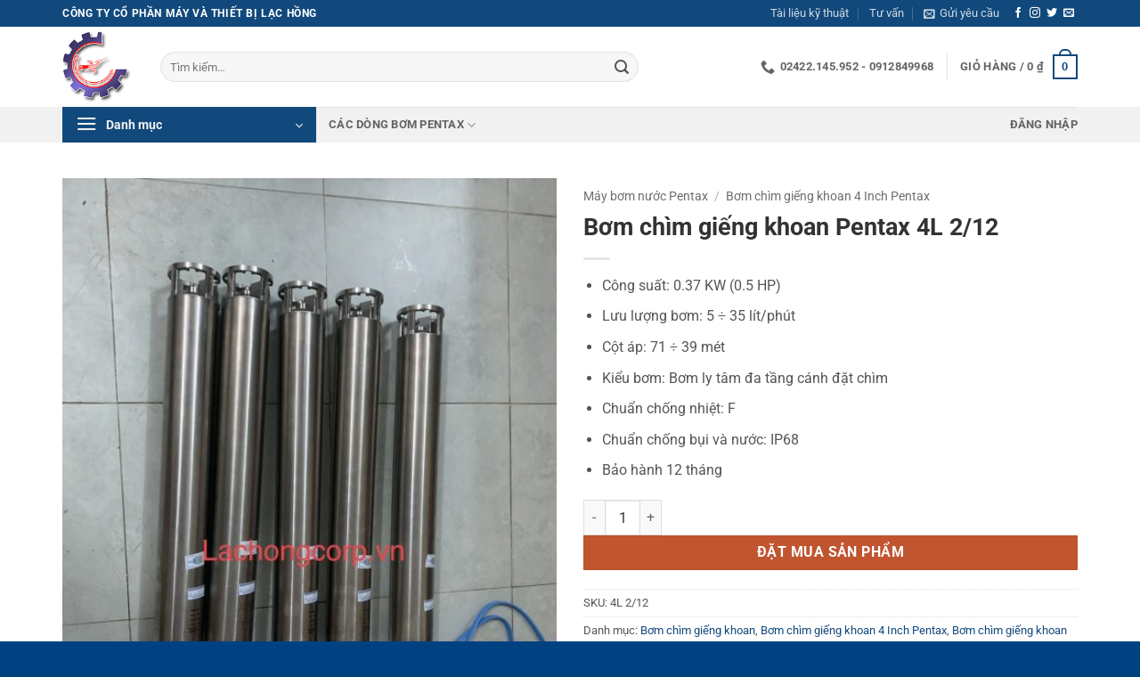

--- FILE ---
content_type: text/html; charset=UTF-8
request_url: https://lachongcorp.vn/bom-chim-gieng-khoan-pentax-4l-212/
body_size: 46163
content:
<!DOCTYPE html>
<html lang="vi" class="loading-site no-js">
<head>
	<meta charset="UTF-8" />
	<link rel="profile" href="http://gmpg.org/xfn/11" />
	<link rel="pingback" href="https://lachongcorp.vn/xmlrpc.php" />

	<script>(function(html){html.className = html.className.replace(/\bno-js\b/,'js')})(document.documentElement);</script>
<meta name='robots' content='index, follow, max-image-preview:large, max-snippet:-1, max-video-preview:-1' />
<meta name="viewport" content="width=device-width, initial-scale=1" />
	<!-- This site is optimized with the Yoast SEO Premium plugin v26.7 (Yoast SEO v26.7) - https://yoast.com/wordpress/plugins/seo/ -->
	<title>Bơm chìm giếng khoan Pentax 4L 2/12 công suất nhỏ 0.5hp chất lượng</title>
	<meta name="description" content="Bơm chìm giếng khoan Pentax 4L 2/12 - Máy bơm chìm giếng khoan Pentax 4 inch model 4L 2/12 công suất 0.37kw chính hãng, giá tốt" />
	<link rel="canonical" href="https://lachongcorp.vn/bom-chim-gieng-khoan-pentax-4l-212/" />
	<meta property="og:locale" content="vi_VN" />
	<meta property="og:type" content="article" />
	<meta property="og:title" content="Bơm chìm giếng khoan Pentax 4L 2/12" />
	<meta property="og:description" content="Bơm chìm giếng khoan Pentax 4L 2/12 - Máy bơm chìm giếng khoan Pentax 4 inch model 4L 2/12 công suất 0.37kw chính hãng, giá tốt" />
	<meta property="og:url" content="https://lachongcorp.vn/bom-chim-gieng-khoan-pentax-4l-212/" />
	<meta property="og:site_name" content="Công ty Cổ phần máy và thiết bị Lạc Hồng" />
	<meta property="article:modified_time" content="2025-07-22T08:03:09+00:00" />
	<meta property="og:image" content="https://lachongcorp.vn/wp-content/uploads/2020/03/bom-chim-gieng-khoan-pentax-22kw-4l7-17.jpg" />
	<meta property="og:image:width" content="958" />
	<meta property="og:image:height" content="1280" />
	<meta property="og:image:type" content="image/jpeg" />
	<meta name="twitter:card" content="summary_large_image" />
	<meta name="twitter:label1" content="Ước tính thời gian đọc" />
	<meta name="twitter:data1" content="6 phút" />
	<script type="application/ld+json" class="yoast-schema-graph">{"@context":"https://schema.org","@graph":[{"@type":"WebPage","@id":"https://lachongcorp.vn/bom-chim-gieng-khoan-pentax-4l-212/","url":"https://lachongcorp.vn/bom-chim-gieng-khoan-pentax-4l-212/","name":"Bơm chìm giếng khoan Pentax 4L 2/12 công suất nhỏ 0.5hp chất lượng","isPartOf":{"@id":"https://lachongcorp.vn/#website"},"primaryImageOfPage":{"@id":"https://lachongcorp.vn/bom-chim-gieng-khoan-pentax-4l-212/#primaryimage"},"image":{"@id":"https://lachongcorp.vn/bom-chim-gieng-khoan-pentax-4l-212/#primaryimage"},"thumbnailUrl":"https://lachongcorp.vn/wp-content/uploads/2020/03/bom-chim-gieng-khoan-pentax-22kw-4l7-17.jpg","datePublished":"2022-05-10T09:38:08+00:00","dateModified":"2025-07-22T08:03:09+00:00","description":"Bơm chìm giếng khoan Pentax 4L 2/12 - Máy bơm chìm giếng khoan Pentax 4 inch model 4L 2/12 công suất 0.37kw chính hãng, giá tốt","breadcrumb":{"@id":"https://lachongcorp.vn/bom-chim-gieng-khoan-pentax-4l-212/#breadcrumb"},"inLanguage":"vi","potentialAction":[{"@type":"ReadAction","target":["https://lachongcorp.vn/bom-chim-gieng-khoan-pentax-4l-212/"]}]},{"@type":"ImageObject","inLanguage":"vi","@id":"https://lachongcorp.vn/bom-chim-gieng-khoan-pentax-4l-212/#primaryimage","url":"https://lachongcorp.vn/wp-content/uploads/2020/03/bom-chim-gieng-khoan-pentax-22kw-4l7-17.jpg","contentUrl":"https://lachongcorp.vn/wp-content/uploads/2020/03/bom-chim-gieng-khoan-pentax-22kw-4l7-17.jpg","width":958,"height":1280},{"@type":"BreadcrumbList","@id":"https://lachongcorp.vn/bom-chim-gieng-khoan-pentax-4l-212/#breadcrumb","itemListElement":[{"@type":"ListItem","position":1,"name":"Home","item":"https://lachongcorp.vn/"},{"@type":"ListItem","position":2,"name":"Cửa hàng","item":"https://lachongcorp.vn/mua/"},{"@type":"ListItem","position":3,"name":"Máy bơm nước Pentax","item":"https://lachongcorp.vn/may-bom-nuoc-pentax/"},{"@type":"ListItem","position":4,"name":"Bơm chìm giếng khoan 4 Inch Pentax","item":"https://lachongcorp.vn/may-bom-nuoc-pentax/bom-chim-gieng-khoan-4-inch-pentax/"},{"@type":"ListItem","position":5,"name":"Bơm chìm giếng khoan Pentax 4L 2/12"}]},{"@type":"WebSite","@id":"https://lachongcorp.vn/#website","url":"https://lachongcorp.vn/","name":"Công ty Cổ phần máy và thiết bị Lạc Hồng","description":"Bơm công nghiệp, thiết bị máy móc xây dựng","publisher":{"@id":"https://lachongcorp.vn/#organization"},"potentialAction":[{"@type":"SearchAction","target":{"@type":"EntryPoint","urlTemplate":"https://lachongcorp.vn/?s={search_term_string}"},"query-input":{"@type":"PropertyValueSpecification","valueRequired":true,"valueName":"search_term_string"}}],"inLanguage":"vi"},{"@type":"Organization","@id":"https://lachongcorp.vn/#organization","name":"Công ty Cổ phần máy và thiết bị Lạc Hồng","url":"https://lachongcorp.vn/","logo":{"@type":"ImageObject","inLanguage":"vi","@id":"https://lachongcorp.vn/#/schema/logo/image/","url":"https://lachongcorp.vn/wp-content/uploads/2020/09/logolachong.png","contentUrl":"https://lachongcorp.vn/wp-content/uploads/2020/09/logolachong.png","width":115,"height":119,"caption":"Công ty Cổ phần máy và thiết bị Lạc Hồng"},"image":{"@id":"https://lachongcorp.vn/#/schema/logo/image/"}}]}</script>
	<!-- / Yoast SEO Premium plugin. -->


<link rel='dns-prefetch' href='//www.google.com' />
<link rel='prefetch' href='https://lachongcorp.vn/wp-content/themes/flatsome/assets/js/flatsome.js?ver=e2eddd6c228105dac048' />
<link rel='prefetch' href='https://lachongcorp.vn/wp-content/themes/flatsome/assets/js/chunk.slider.js?ver=3.20.4' />
<link rel='prefetch' href='https://lachongcorp.vn/wp-content/themes/flatsome/assets/js/chunk.popups.js?ver=3.20.4' />
<link rel='prefetch' href='https://lachongcorp.vn/wp-content/themes/flatsome/assets/js/chunk.tooltips.js?ver=3.20.4' />
<link rel='prefetch' href='https://lachongcorp.vn/wp-content/themes/flatsome/assets/js/woocommerce.js?ver=1c9be63d628ff7c3ff4c' />
<link rel="alternate" type="application/rss+xml" title="Dòng thông tin Công ty Cổ phần máy và thiết bị Lạc Hồng &raquo;" href="https://lachongcorp.vn/feed/" />
<link rel="alternate" type="application/rss+xml" title="Công ty Cổ phần máy và thiết bị Lạc Hồng &raquo; Dòng bình luận" href="https://lachongcorp.vn/comments/feed/" />
<link rel="alternate" type="application/rss+xml" title="Công ty Cổ phần máy và thiết bị Lạc Hồng &raquo; Bơm chìm giếng khoan Pentax 4L 2/12 Dòng bình luận" href="https://lachongcorp.vn/bom-chim-gieng-khoan-pentax-4l-212/feed/" />
<style id='wp-img-auto-sizes-contain-inline-css' type='text/css'>
img:is([sizes=auto i],[sizes^="auto," i]){contain-intrinsic-size:3000px 1500px}
/*# sourceURL=wp-img-auto-sizes-contain-inline-css */
</style>
<link rel='stylesheet' id='contact-form-7-css' href='https://lachongcorp.vn/wp-content/plugins/contact-form-7/includes/css/styles.css?ver=6.1.4' type='text/css' media='all' />
<link rel='stylesheet' id='iconic-wlv-css' href='https://lachongcorp.vn/wp-content/plugins/iconic-woo-linked-variations/assets/frontend/css/main.css?ver=1.12.0' type='text/css' media='all' />
<style id='woocommerce-inline-inline-css' type='text/css'>
.woocommerce form .form-row .required { visibility: visible; }
/*# sourceURL=woocommerce-inline-inline-css */
</style>
<link rel='stylesheet' id='flatsome-swatches-frontend-css' href='https://lachongcorp.vn/wp-content/themes/flatsome/assets/css/extensions/flatsome-swatches-frontend.css?ver=3.20.4' type='text/css' media='all' />
<link rel='stylesheet' id='flatsome-main-css' href='https://lachongcorp.vn/wp-content/themes/flatsome/assets/css/flatsome.css?ver=3.20.4' type='text/css' media='all' />
<style id='flatsome-main-inline-css' type='text/css'>
@font-face {
				font-family: "fl-icons";
				font-display: block;
				src: url(https://lachongcorp.vn/wp-content/themes/flatsome/assets/css/icons/fl-icons.eot?v=3.20.4);
				src:
					url(https://lachongcorp.vn/wp-content/themes/flatsome/assets/css/icons/fl-icons.eot#iefix?v=3.20.4) format("embedded-opentype"),
					url(https://lachongcorp.vn/wp-content/themes/flatsome/assets/css/icons/fl-icons.woff2?v=3.20.4) format("woff2"),
					url(https://lachongcorp.vn/wp-content/themes/flatsome/assets/css/icons/fl-icons.ttf?v=3.20.4) format("truetype"),
					url(https://lachongcorp.vn/wp-content/themes/flatsome/assets/css/icons/fl-icons.woff?v=3.20.4) format("woff"),
					url(https://lachongcorp.vn/wp-content/themes/flatsome/assets/css/icons/fl-icons.svg?v=3.20.4#fl-icons) format("svg");
			}
/*# sourceURL=flatsome-main-inline-css */
</style>
<link rel='stylesheet' id='flatsome-shop-css' href='https://lachongcorp.vn/wp-content/themes/flatsome/assets/css/flatsome-shop.css?ver=3.20.4' type='text/css' media='all' />
<link rel='stylesheet' id='flatsome-style-css' href='https://lachongcorp.vn/wp-content/themes/akasa-theme/style.css?ver=3.0' type='text/css' media='all' />
<link rel='stylesheet' id='call-now-button-modern-style-css' href='https://lachongcorp.vn/wp-content/plugins/call-now-button/resources/style/modern.css?ver=1.5.5' type='text/css' media='all' />
<script type="text/javascript" src="https://lachongcorp.vn/wp-includes/js/jquery/jquery.min.js?ver=3.7.1" id="jquery-core-js"></script>
<script type="text/javascript" src="https://lachongcorp.vn/wp-content/plugins/recaptcha-woo/js/rcfwc.js?ver=1.0" id="rcfwc-js-js" defer="defer" data-wp-strategy="defer"></script>
<script type="text/javascript" src="https://www.google.com/recaptcha/api.js?hl=vi" id="recaptcha-js" defer="defer" data-wp-strategy="defer"></script>
<script type="text/javascript" src="https://lachongcorp.vn/wp-content/plugins/woocommerce/assets/js/jquery-blockui/jquery.blockUI.min.js?ver=2.7.0-wc.10.4.2" id="wc-jquery-blockui-js" data-wp-strategy="defer"></script>
<script type="text/javascript" id="wc-single-product-js-extra">
/* <![CDATA[ */
var wc_single_product_params = {"i18n_required_rating_text":"Vui l\u00f2ng ch\u1ecdn m\u1ed9t m\u1ee9c \u0111\u00e1nh gi\u00e1","i18n_rating_options":["1 tr\u00ean 5 sao","2 tr\u00ean 5 sao","3 tr\u00ean 5 sao","4 tr\u00ean 5 sao","5 tr\u00ean 5 sao"],"i18n_product_gallery_trigger_text":"Xem th\u01b0 vi\u1ec7n \u1ea3nh to\u00e0n m\u00e0n h\u00ecnh","review_rating_required":"yes","flexslider":{"rtl":false,"animation":"slide","smoothHeight":true,"directionNav":false,"controlNav":"thumbnails","slideshow":false,"animationSpeed":500,"animationLoop":false,"allowOneSlide":false},"zoom_enabled":"","zoom_options":[],"photoswipe_enabled":"","photoswipe_options":{"shareEl":false,"closeOnScroll":false,"history":false,"hideAnimationDuration":0,"showAnimationDuration":0},"flexslider_enabled":""};
//# sourceURL=wc-single-product-js-extra
/* ]]> */
</script>
<script type="text/javascript" src="https://lachongcorp.vn/wp-content/plugins/woocommerce/assets/js/frontend/single-product.min.js?ver=10.4.2" id="wc-single-product-js" defer="defer" data-wp-strategy="defer"></script>
<script type="text/javascript" src="https://lachongcorp.vn/wp-content/plugins/woocommerce/assets/js/js-cookie/js.cookie.min.js?ver=2.1.4-wc.10.4.2" id="wc-js-cookie-js" data-wp-strategy="defer"></script>
<link rel="https://api.w.org/" href="https://lachongcorp.vn/wp-json/" /><link rel="alternate" title="JSON" type="application/json" href="https://lachongcorp.vn/wp-json/wp/v2/product/12285" /><link rel="EditURI" type="application/rsd+xml" title="RSD" href="https://lachongcorp.vn/xmlrpc.php?rsd" />
<meta name="generator" content="WordPress 6.9" />
<meta name="generator" content="WooCommerce 10.4.2" />
<link rel='shortlink' href='https://lachongcorp.vn/?p=12285' />
<!-- Global site tag (gtag.js) - Google Analytics -->
<script async src="https://www.googletagmanager.com/gtag/js?id=G-53Z902GPY1"></script>
<script>
  window.dataLayer = window.dataLayer || [];
  function gtag(){dataLayer.push(arguments);}
  gtag('js', new Date());

  gtag('config', 'G-53Z902GPY1');
</script>

<!-- Global site tag (gtag.js) - Google Analytics cũ -->
<script async src="https://www.googletagmanager.com/gtag/js?id=UA-178264138-1"></script>
<script>
  window.dataLayer = window.dataLayer || [];
  function gtag(){dataLayer.push(arguments);}
  gtag('js', new Date());

  gtag('config', 'UA-178264138-1');
</script>
<!-- Google Tag Manager -->
<script>(function(w,d,s,l,i){w[l]=w[l]||[];w[l].push({'gtm.start':
new Date().getTime(),event:'gtm.js'});var f=d.getElementsByTagName(s)[0],
j=d.createElement(s),dl=l!='dataLayer'?'&l='+l:'';j.async=true;j.src=
'https://www.googletagmanager.com/gtm.js?id='+i+dl;f.parentNode.insertBefore(j,f);
})(window,document,'script','dataLayer','GTM-T77ZGLG');</script>
<!-- End Google Tag Manager -->	<noscript><style>.woocommerce-product-gallery{ opacity: 1 !important; }</style></noscript>
	<link rel="icon" href="https://lachongcorp.vn/wp-content/uploads/2020/09/favico-lac-hong.png" sizes="32x32" />
<link rel="icon" href="https://lachongcorp.vn/wp-content/uploads/2020/09/favico-lac-hong.png" sizes="192x192" />
<link rel="apple-touch-icon" href="https://lachongcorp.vn/wp-content/uploads/2020/09/favico-lac-hong.png" />
<meta name="msapplication-TileImage" content="https://lachongcorp.vn/wp-content/uploads/2020/09/favico-lac-hong.png" />
<style id="custom-css" type="text/css">:root {--primary-color: #11497c;--fs-color-primary: #11497c;--fs-color-secondary: #C05530;--fs-color-success: #627D47;--fs-color-alert: #b20000;--fs-color-base: #555555;--fs-experimental-link-color: #11497c;--fs-experimental-link-color-hover: #111;}.tooltipster-base {--tooltip-color: #fff;--tooltip-bg-color: #000;}.off-canvas-right .mfp-content, .off-canvas-left .mfp-content {--drawer-width: 300px;}.off-canvas .mfp-content.off-canvas-cart {--drawer-width: 360px;}.container-width, .full-width .ubermenu-nav, .container, .row{max-width: 1170px}.row.row-collapse{max-width: 1140px}.row.row-small{max-width: 1162.5px}.row.row-large{max-width: 1200px}.header-main{height: 90px}#logo img{max-height: 90px}#logo{width:80px;}#logo img{padding:5px 0;}.header-top{min-height: 30px}.transparent .header-main{height: 90px}.transparent #logo img{max-height: 90px}.has-transparent + .page-title:first-of-type,.has-transparent + #main > .page-title,.has-transparent + #main > div > .page-title,.has-transparent + #main .page-header-wrapper:first-of-type .page-title{padding-top: 170px;}.header.show-on-scroll,.stuck .header-main{height:70px!important}.stuck #logo img{max-height: 70px!important}.search-form{ width: 80%;}.header-bottom {background-color: #f1f1f1}@media (max-width: 549px) {.header-main{height: 70px}#logo img{max-height: 70px}}h1,h2,h3,h4,h5,h6,.heading-font{color: #333333;}body{font-family: Roboto, sans-serif;}body {font-weight: 400;font-style: normal;}.nav > li > a {font-family: Roboto, sans-serif;}.mobile-sidebar-levels-2 .nav > li > ul > li > a {font-family: Roboto, sans-serif;}.nav > li > a,.mobile-sidebar-levels-2 .nav > li > ul > li > a {font-weight: 700;font-style: normal;}h1,h2,h3,h4,h5,h6,.heading-font, .off-canvas-center .nav-sidebar.nav-vertical > li > a{font-family: Roboto, sans-serif;}h1,h2,h3,h4,h5,h6,.heading-font,.banner h1,.banner h2 {font-weight: 700;font-style: normal;}.alt-font{font-family: Roboto, sans-serif;}.alt-font {font-weight: 400!important;font-style: normal!important;}.shop-page-title.featured-title .title-overlay{background-color: rgba(0,0,0,0.3);}.has-equal-box-heights .box-image {padding-top: 150%;}@media screen and (min-width: 550px){.products .box-vertical .box-image{min-width: 400px!important;width: 400px!important;}}.footer-2{background-color: #11497c}.absolute-footer, html{background-color: #004182}.header-vertical-menu__opener{height: 40px}.header-vertical-menu__opener {width: 285px}.header-vertical-menu__fly-out {width: 285px}.nav-vertical-fly-out > li + li {border-top-width: 1px; border-top-style: solid;}/* Custom CSS */.blog-banner .is-divider {display: none;}.blog-banner .box-text {padding: 0 0 0 15px;}.blog-banner .post-title {font-weight: 400;}#mega-menu-wrap.ot-vm-hover {background: #f1f1f1;}#mega-menu-title {color: #000 !important;padding: 10px 0 10px 0 !important;}.section-title a {font-size: 15px;}#mega_menu > li > a,.woocommerce-loop-product__title a {color: #222;}#mega_menu {height: 330px;}#mega_menu {height: 330px;}/* css bài viết liên quan */.feature {position: relative;overflow: hidden;}.feature::before {content: "";display: block;padding-top: 56.25%;}.feature .image{position: absolute;top: 0;left: 0;bottom: 0;right: 0;margin: auto;background-size: cover;background-position: center;}ul.row.related-post li {list-style: none;}.related-title {line-height: 1.3 !important;margin-top: 10px !important;}.container-fluid.navigation_container.mob_pading {display: none !important;}.akasa-title-cat-product {display: inline;font-weight: normal;font-size: 16px;}.product-footer #tab-description h2,.post .single-page h2 {font-size: 18px;}.product-box-slider-home .product-small.box {padding: 10px;}#ftwp-postcontent table {border: 1px solid #ececec;}#ftwp-postcontent table td {border: 1px solid #ececec;}.product-section .entry-content table,.product-section .entry-content table td {border: 1px solid #ececec;}.product-type-simple > .col-inner,.product-category > .col-inner {border: 1px solid #eee;}.box-text.box-text-products,.product-small.box {padding-bottom: 0px;}.entry-content ul ul {margin-top: 5px;margin-left: 0px;}/* Custom CSS Tablet */@media (max-width: 849px){.woocommerce-ordering {display: none;}}/* Custom CSS Mobile */@media (max-width: 549px){table {display: block;overflow-x: auto;white-space: nowrap;}table.variations.iconic-wlv-variations {display: unset;overflow-x: unset;white-space: unset;}}.label-new.menu-item > a:after{content:"Mới";}.label-hot.menu-item > a:after{content:"Nổi bật";}.label-sale.menu-item > a:after{content:"Giảm giá";}.label-popular.menu-item > a:after{content:"Phổ biến";}</style><style id="flatsome-swatches-css">.variations_form .ux-swatch.selected {box-shadow: 0 0 0 2px var(--fs-color-secondary);}.ux-swatches-in-loop .ux-swatch.selected {box-shadow: 0 0 0 2px var(--fs-color-secondary);}</style><style id="flatsome-variation-images-css">.ux-additional-variation-images-thumbs-placeholder {max-height: 0;opacity: 0;visibility: hidden;transition: visibility .1s, opacity .1s, max-height .2s ease-out;}.ux-additional-variation-images-thumbs-placeholder--visible {max-height: 1000px;opacity: 1;visibility: visible;transition: visibility .2s, opacity .2s, max-height .1s ease-in;}</style><style id="kirki-inline-styles">/* cyrillic-ext */
@font-face {
  font-family: 'Roboto';
  font-style: normal;
  font-weight: 400;
  font-stretch: 100%;
  font-display: swap;
  src: url(https://lachongcorp.vn/wp-content/fonts/roboto/KFO7CnqEu92Fr1ME7kSn66aGLdTylUAMa3GUBGEe.woff2) format('woff2');
  unicode-range: U+0460-052F, U+1C80-1C8A, U+20B4, U+2DE0-2DFF, U+A640-A69F, U+FE2E-FE2F;
}
/* cyrillic */
@font-face {
  font-family: 'Roboto';
  font-style: normal;
  font-weight: 400;
  font-stretch: 100%;
  font-display: swap;
  src: url(https://lachongcorp.vn/wp-content/fonts/roboto/KFO7CnqEu92Fr1ME7kSn66aGLdTylUAMa3iUBGEe.woff2) format('woff2');
  unicode-range: U+0301, U+0400-045F, U+0490-0491, U+04B0-04B1, U+2116;
}
/* greek-ext */
@font-face {
  font-family: 'Roboto';
  font-style: normal;
  font-weight: 400;
  font-stretch: 100%;
  font-display: swap;
  src: url(https://lachongcorp.vn/wp-content/fonts/roboto/KFO7CnqEu92Fr1ME7kSn66aGLdTylUAMa3CUBGEe.woff2) format('woff2');
  unicode-range: U+1F00-1FFF;
}
/* greek */
@font-face {
  font-family: 'Roboto';
  font-style: normal;
  font-weight: 400;
  font-stretch: 100%;
  font-display: swap;
  src: url(https://lachongcorp.vn/wp-content/fonts/roboto/KFO7CnqEu92Fr1ME7kSn66aGLdTylUAMa3-UBGEe.woff2) format('woff2');
  unicode-range: U+0370-0377, U+037A-037F, U+0384-038A, U+038C, U+038E-03A1, U+03A3-03FF;
}
/* math */
@font-face {
  font-family: 'Roboto';
  font-style: normal;
  font-weight: 400;
  font-stretch: 100%;
  font-display: swap;
  src: url(https://lachongcorp.vn/wp-content/fonts/roboto/KFO7CnqEu92Fr1ME7kSn66aGLdTylUAMawCUBGEe.woff2) format('woff2');
  unicode-range: U+0302-0303, U+0305, U+0307-0308, U+0310, U+0312, U+0315, U+031A, U+0326-0327, U+032C, U+032F-0330, U+0332-0333, U+0338, U+033A, U+0346, U+034D, U+0391-03A1, U+03A3-03A9, U+03B1-03C9, U+03D1, U+03D5-03D6, U+03F0-03F1, U+03F4-03F5, U+2016-2017, U+2034-2038, U+203C, U+2040, U+2043, U+2047, U+2050, U+2057, U+205F, U+2070-2071, U+2074-208E, U+2090-209C, U+20D0-20DC, U+20E1, U+20E5-20EF, U+2100-2112, U+2114-2115, U+2117-2121, U+2123-214F, U+2190, U+2192, U+2194-21AE, U+21B0-21E5, U+21F1-21F2, U+21F4-2211, U+2213-2214, U+2216-22FF, U+2308-230B, U+2310, U+2319, U+231C-2321, U+2336-237A, U+237C, U+2395, U+239B-23B7, U+23D0, U+23DC-23E1, U+2474-2475, U+25AF, U+25B3, U+25B7, U+25BD, U+25C1, U+25CA, U+25CC, U+25FB, U+266D-266F, U+27C0-27FF, U+2900-2AFF, U+2B0E-2B11, U+2B30-2B4C, U+2BFE, U+3030, U+FF5B, U+FF5D, U+1D400-1D7FF, U+1EE00-1EEFF;
}
/* symbols */
@font-face {
  font-family: 'Roboto';
  font-style: normal;
  font-weight: 400;
  font-stretch: 100%;
  font-display: swap;
  src: url(https://lachongcorp.vn/wp-content/fonts/roboto/KFO7CnqEu92Fr1ME7kSn66aGLdTylUAMaxKUBGEe.woff2) format('woff2');
  unicode-range: U+0001-000C, U+000E-001F, U+007F-009F, U+20DD-20E0, U+20E2-20E4, U+2150-218F, U+2190, U+2192, U+2194-2199, U+21AF, U+21E6-21F0, U+21F3, U+2218-2219, U+2299, U+22C4-22C6, U+2300-243F, U+2440-244A, U+2460-24FF, U+25A0-27BF, U+2800-28FF, U+2921-2922, U+2981, U+29BF, U+29EB, U+2B00-2BFF, U+4DC0-4DFF, U+FFF9-FFFB, U+10140-1018E, U+10190-1019C, U+101A0, U+101D0-101FD, U+102E0-102FB, U+10E60-10E7E, U+1D2C0-1D2D3, U+1D2E0-1D37F, U+1F000-1F0FF, U+1F100-1F1AD, U+1F1E6-1F1FF, U+1F30D-1F30F, U+1F315, U+1F31C, U+1F31E, U+1F320-1F32C, U+1F336, U+1F378, U+1F37D, U+1F382, U+1F393-1F39F, U+1F3A7-1F3A8, U+1F3AC-1F3AF, U+1F3C2, U+1F3C4-1F3C6, U+1F3CA-1F3CE, U+1F3D4-1F3E0, U+1F3ED, U+1F3F1-1F3F3, U+1F3F5-1F3F7, U+1F408, U+1F415, U+1F41F, U+1F426, U+1F43F, U+1F441-1F442, U+1F444, U+1F446-1F449, U+1F44C-1F44E, U+1F453, U+1F46A, U+1F47D, U+1F4A3, U+1F4B0, U+1F4B3, U+1F4B9, U+1F4BB, U+1F4BF, U+1F4C8-1F4CB, U+1F4D6, U+1F4DA, U+1F4DF, U+1F4E3-1F4E6, U+1F4EA-1F4ED, U+1F4F7, U+1F4F9-1F4FB, U+1F4FD-1F4FE, U+1F503, U+1F507-1F50B, U+1F50D, U+1F512-1F513, U+1F53E-1F54A, U+1F54F-1F5FA, U+1F610, U+1F650-1F67F, U+1F687, U+1F68D, U+1F691, U+1F694, U+1F698, U+1F6AD, U+1F6B2, U+1F6B9-1F6BA, U+1F6BC, U+1F6C6-1F6CF, U+1F6D3-1F6D7, U+1F6E0-1F6EA, U+1F6F0-1F6F3, U+1F6F7-1F6FC, U+1F700-1F7FF, U+1F800-1F80B, U+1F810-1F847, U+1F850-1F859, U+1F860-1F887, U+1F890-1F8AD, U+1F8B0-1F8BB, U+1F8C0-1F8C1, U+1F900-1F90B, U+1F93B, U+1F946, U+1F984, U+1F996, U+1F9E9, U+1FA00-1FA6F, U+1FA70-1FA7C, U+1FA80-1FA89, U+1FA8F-1FAC6, U+1FACE-1FADC, U+1FADF-1FAE9, U+1FAF0-1FAF8, U+1FB00-1FBFF;
}
/* vietnamese */
@font-face {
  font-family: 'Roboto';
  font-style: normal;
  font-weight: 400;
  font-stretch: 100%;
  font-display: swap;
  src: url(https://lachongcorp.vn/wp-content/fonts/roboto/KFO7CnqEu92Fr1ME7kSn66aGLdTylUAMa3OUBGEe.woff2) format('woff2');
  unicode-range: U+0102-0103, U+0110-0111, U+0128-0129, U+0168-0169, U+01A0-01A1, U+01AF-01B0, U+0300-0301, U+0303-0304, U+0308-0309, U+0323, U+0329, U+1EA0-1EF9, U+20AB;
}
/* latin-ext */
@font-face {
  font-family: 'Roboto';
  font-style: normal;
  font-weight: 400;
  font-stretch: 100%;
  font-display: swap;
  src: url(https://lachongcorp.vn/wp-content/fonts/roboto/KFO7CnqEu92Fr1ME7kSn66aGLdTylUAMa3KUBGEe.woff2) format('woff2');
  unicode-range: U+0100-02BA, U+02BD-02C5, U+02C7-02CC, U+02CE-02D7, U+02DD-02FF, U+0304, U+0308, U+0329, U+1D00-1DBF, U+1E00-1E9F, U+1EF2-1EFF, U+2020, U+20A0-20AB, U+20AD-20C0, U+2113, U+2C60-2C7F, U+A720-A7FF;
}
/* latin */
@font-face {
  font-family: 'Roboto';
  font-style: normal;
  font-weight: 400;
  font-stretch: 100%;
  font-display: swap;
  src: url(https://lachongcorp.vn/wp-content/fonts/roboto/KFO7CnqEu92Fr1ME7kSn66aGLdTylUAMa3yUBA.woff2) format('woff2');
  unicode-range: U+0000-00FF, U+0131, U+0152-0153, U+02BB-02BC, U+02C6, U+02DA, U+02DC, U+0304, U+0308, U+0329, U+2000-206F, U+20AC, U+2122, U+2191, U+2193, U+2212, U+2215, U+FEFF, U+FFFD;
}
/* cyrillic-ext */
@font-face {
  font-family: 'Roboto';
  font-style: normal;
  font-weight: 700;
  font-stretch: 100%;
  font-display: swap;
  src: url(https://lachongcorp.vn/wp-content/fonts/roboto/KFO7CnqEu92Fr1ME7kSn66aGLdTylUAMa3GUBGEe.woff2) format('woff2');
  unicode-range: U+0460-052F, U+1C80-1C8A, U+20B4, U+2DE0-2DFF, U+A640-A69F, U+FE2E-FE2F;
}
/* cyrillic */
@font-face {
  font-family: 'Roboto';
  font-style: normal;
  font-weight: 700;
  font-stretch: 100%;
  font-display: swap;
  src: url(https://lachongcorp.vn/wp-content/fonts/roboto/KFO7CnqEu92Fr1ME7kSn66aGLdTylUAMa3iUBGEe.woff2) format('woff2');
  unicode-range: U+0301, U+0400-045F, U+0490-0491, U+04B0-04B1, U+2116;
}
/* greek-ext */
@font-face {
  font-family: 'Roboto';
  font-style: normal;
  font-weight: 700;
  font-stretch: 100%;
  font-display: swap;
  src: url(https://lachongcorp.vn/wp-content/fonts/roboto/KFO7CnqEu92Fr1ME7kSn66aGLdTylUAMa3CUBGEe.woff2) format('woff2');
  unicode-range: U+1F00-1FFF;
}
/* greek */
@font-face {
  font-family: 'Roboto';
  font-style: normal;
  font-weight: 700;
  font-stretch: 100%;
  font-display: swap;
  src: url(https://lachongcorp.vn/wp-content/fonts/roboto/KFO7CnqEu92Fr1ME7kSn66aGLdTylUAMa3-UBGEe.woff2) format('woff2');
  unicode-range: U+0370-0377, U+037A-037F, U+0384-038A, U+038C, U+038E-03A1, U+03A3-03FF;
}
/* math */
@font-face {
  font-family: 'Roboto';
  font-style: normal;
  font-weight: 700;
  font-stretch: 100%;
  font-display: swap;
  src: url(https://lachongcorp.vn/wp-content/fonts/roboto/KFO7CnqEu92Fr1ME7kSn66aGLdTylUAMawCUBGEe.woff2) format('woff2');
  unicode-range: U+0302-0303, U+0305, U+0307-0308, U+0310, U+0312, U+0315, U+031A, U+0326-0327, U+032C, U+032F-0330, U+0332-0333, U+0338, U+033A, U+0346, U+034D, U+0391-03A1, U+03A3-03A9, U+03B1-03C9, U+03D1, U+03D5-03D6, U+03F0-03F1, U+03F4-03F5, U+2016-2017, U+2034-2038, U+203C, U+2040, U+2043, U+2047, U+2050, U+2057, U+205F, U+2070-2071, U+2074-208E, U+2090-209C, U+20D0-20DC, U+20E1, U+20E5-20EF, U+2100-2112, U+2114-2115, U+2117-2121, U+2123-214F, U+2190, U+2192, U+2194-21AE, U+21B0-21E5, U+21F1-21F2, U+21F4-2211, U+2213-2214, U+2216-22FF, U+2308-230B, U+2310, U+2319, U+231C-2321, U+2336-237A, U+237C, U+2395, U+239B-23B7, U+23D0, U+23DC-23E1, U+2474-2475, U+25AF, U+25B3, U+25B7, U+25BD, U+25C1, U+25CA, U+25CC, U+25FB, U+266D-266F, U+27C0-27FF, U+2900-2AFF, U+2B0E-2B11, U+2B30-2B4C, U+2BFE, U+3030, U+FF5B, U+FF5D, U+1D400-1D7FF, U+1EE00-1EEFF;
}
/* symbols */
@font-face {
  font-family: 'Roboto';
  font-style: normal;
  font-weight: 700;
  font-stretch: 100%;
  font-display: swap;
  src: url(https://lachongcorp.vn/wp-content/fonts/roboto/KFO7CnqEu92Fr1ME7kSn66aGLdTylUAMaxKUBGEe.woff2) format('woff2');
  unicode-range: U+0001-000C, U+000E-001F, U+007F-009F, U+20DD-20E0, U+20E2-20E4, U+2150-218F, U+2190, U+2192, U+2194-2199, U+21AF, U+21E6-21F0, U+21F3, U+2218-2219, U+2299, U+22C4-22C6, U+2300-243F, U+2440-244A, U+2460-24FF, U+25A0-27BF, U+2800-28FF, U+2921-2922, U+2981, U+29BF, U+29EB, U+2B00-2BFF, U+4DC0-4DFF, U+FFF9-FFFB, U+10140-1018E, U+10190-1019C, U+101A0, U+101D0-101FD, U+102E0-102FB, U+10E60-10E7E, U+1D2C0-1D2D3, U+1D2E0-1D37F, U+1F000-1F0FF, U+1F100-1F1AD, U+1F1E6-1F1FF, U+1F30D-1F30F, U+1F315, U+1F31C, U+1F31E, U+1F320-1F32C, U+1F336, U+1F378, U+1F37D, U+1F382, U+1F393-1F39F, U+1F3A7-1F3A8, U+1F3AC-1F3AF, U+1F3C2, U+1F3C4-1F3C6, U+1F3CA-1F3CE, U+1F3D4-1F3E0, U+1F3ED, U+1F3F1-1F3F3, U+1F3F5-1F3F7, U+1F408, U+1F415, U+1F41F, U+1F426, U+1F43F, U+1F441-1F442, U+1F444, U+1F446-1F449, U+1F44C-1F44E, U+1F453, U+1F46A, U+1F47D, U+1F4A3, U+1F4B0, U+1F4B3, U+1F4B9, U+1F4BB, U+1F4BF, U+1F4C8-1F4CB, U+1F4D6, U+1F4DA, U+1F4DF, U+1F4E3-1F4E6, U+1F4EA-1F4ED, U+1F4F7, U+1F4F9-1F4FB, U+1F4FD-1F4FE, U+1F503, U+1F507-1F50B, U+1F50D, U+1F512-1F513, U+1F53E-1F54A, U+1F54F-1F5FA, U+1F610, U+1F650-1F67F, U+1F687, U+1F68D, U+1F691, U+1F694, U+1F698, U+1F6AD, U+1F6B2, U+1F6B9-1F6BA, U+1F6BC, U+1F6C6-1F6CF, U+1F6D3-1F6D7, U+1F6E0-1F6EA, U+1F6F0-1F6F3, U+1F6F7-1F6FC, U+1F700-1F7FF, U+1F800-1F80B, U+1F810-1F847, U+1F850-1F859, U+1F860-1F887, U+1F890-1F8AD, U+1F8B0-1F8BB, U+1F8C0-1F8C1, U+1F900-1F90B, U+1F93B, U+1F946, U+1F984, U+1F996, U+1F9E9, U+1FA00-1FA6F, U+1FA70-1FA7C, U+1FA80-1FA89, U+1FA8F-1FAC6, U+1FACE-1FADC, U+1FADF-1FAE9, U+1FAF0-1FAF8, U+1FB00-1FBFF;
}
/* vietnamese */
@font-face {
  font-family: 'Roboto';
  font-style: normal;
  font-weight: 700;
  font-stretch: 100%;
  font-display: swap;
  src: url(https://lachongcorp.vn/wp-content/fonts/roboto/KFO7CnqEu92Fr1ME7kSn66aGLdTylUAMa3OUBGEe.woff2) format('woff2');
  unicode-range: U+0102-0103, U+0110-0111, U+0128-0129, U+0168-0169, U+01A0-01A1, U+01AF-01B0, U+0300-0301, U+0303-0304, U+0308-0309, U+0323, U+0329, U+1EA0-1EF9, U+20AB;
}
/* latin-ext */
@font-face {
  font-family: 'Roboto';
  font-style: normal;
  font-weight: 700;
  font-stretch: 100%;
  font-display: swap;
  src: url(https://lachongcorp.vn/wp-content/fonts/roboto/KFO7CnqEu92Fr1ME7kSn66aGLdTylUAMa3KUBGEe.woff2) format('woff2');
  unicode-range: U+0100-02BA, U+02BD-02C5, U+02C7-02CC, U+02CE-02D7, U+02DD-02FF, U+0304, U+0308, U+0329, U+1D00-1DBF, U+1E00-1E9F, U+1EF2-1EFF, U+2020, U+20A0-20AB, U+20AD-20C0, U+2113, U+2C60-2C7F, U+A720-A7FF;
}
/* latin */
@font-face {
  font-family: 'Roboto';
  font-style: normal;
  font-weight: 700;
  font-stretch: 100%;
  font-display: swap;
  src: url(https://lachongcorp.vn/wp-content/fonts/roboto/KFO7CnqEu92Fr1ME7kSn66aGLdTylUAMa3yUBA.woff2) format('woff2');
  unicode-range: U+0000-00FF, U+0131, U+0152-0153, U+02BB-02BC, U+02C6, U+02DA, U+02DC, U+0304, U+0308, U+0329, U+2000-206F, U+20AC, U+2122, U+2191, U+2193, U+2212, U+2215, U+FEFF, U+FFFD;
}</style><link rel='stylesheet' id='wc-blocks-style-css' href='https://lachongcorp.vn/wp-content/plugins/woocommerce/assets/client/blocks/wc-blocks.css?ver=wc-10.4.2' type='text/css' media='all' />
<style id='global-styles-inline-css' type='text/css'>
:root{--wp--preset--aspect-ratio--square: 1;--wp--preset--aspect-ratio--4-3: 4/3;--wp--preset--aspect-ratio--3-4: 3/4;--wp--preset--aspect-ratio--3-2: 3/2;--wp--preset--aspect-ratio--2-3: 2/3;--wp--preset--aspect-ratio--16-9: 16/9;--wp--preset--aspect-ratio--9-16: 9/16;--wp--preset--color--black: #000000;--wp--preset--color--cyan-bluish-gray: #abb8c3;--wp--preset--color--white: #ffffff;--wp--preset--color--pale-pink: #f78da7;--wp--preset--color--vivid-red: #cf2e2e;--wp--preset--color--luminous-vivid-orange: #ff6900;--wp--preset--color--luminous-vivid-amber: #fcb900;--wp--preset--color--light-green-cyan: #7bdcb5;--wp--preset--color--vivid-green-cyan: #00d084;--wp--preset--color--pale-cyan-blue: #8ed1fc;--wp--preset--color--vivid-cyan-blue: #0693e3;--wp--preset--color--vivid-purple: #9b51e0;--wp--preset--color--primary: #11497c;--wp--preset--color--secondary: #C05530;--wp--preset--color--success: #627D47;--wp--preset--color--alert: #b20000;--wp--preset--gradient--vivid-cyan-blue-to-vivid-purple: linear-gradient(135deg,rgb(6,147,227) 0%,rgb(155,81,224) 100%);--wp--preset--gradient--light-green-cyan-to-vivid-green-cyan: linear-gradient(135deg,rgb(122,220,180) 0%,rgb(0,208,130) 100%);--wp--preset--gradient--luminous-vivid-amber-to-luminous-vivid-orange: linear-gradient(135deg,rgb(252,185,0) 0%,rgb(255,105,0) 100%);--wp--preset--gradient--luminous-vivid-orange-to-vivid-red: linear-gradient(135deg,rgb(255,105,0) 0%,rgb(207,46,46) 100%);--wp--preset--gradient--very-light-gray-to-cyan-bluish-gray: linear-gradient(135deg,rgb(238,238,238) 0%,rgb(169,184,195) 100%);--wp--preset--gradient--cool-to-warm-spectrum: linear-gradient(135deg,rgb(74,234,220) 0%,rgb(151,120,209) 20%,rgb(207,42,186) 40%,rgb(238,44,130) 60%,rgb(251,105,98) 80%,rgb(254,248,76) 100%);--wp--preset--gradient--blush-light-purple: linear-gradient(135deg,rgb(255,206,236) 0%,rgb(152,150,240) 100%);--wp--preset--gradient--blush-bordeaux: linear-gradient(135deg,rgb(254,205,165) 0%,rgb(254,45,45) 50%,rgb(107,0,62) 100%);--wp--preset--gradient--luminous-dusk: linear-gradient(135deg,rgb(255,203,112) 0%,rgb(199,81,192) 50%,rgb(65,88,208) 100%);--wp--preset--gradient--pale-ocean: linear-gradient(135deg,rgb(255,245,203) 0%,rgb(182,227,212) 50%,rgb(51,167,181) 100%);--wp--preset--gradient--electric-grass: linear-gradient(135deg,rgb(202,248,128) 0%,rgb(113,206,126) 100%);--wp--preset--gradient--midnight: linear-gradient(135deg,rgb(2,3,129) 0%,rgb(40,116,252) 100%);--wp--preset--font-size--small: 13px;--wp--preset--font-size--medium: 20px;--wp--preset--font-size--large: 36px;--wp--preset--font-size--x-large: 42px;--wp--preset--spacing--20: 0.44rem;--wp--preset--spacing--30: 0.67rem;--wp--preset--spacing--40: 1rem;--wp--preset--spacing--50: 1.5rem;--wp--preset--spacing--60: 2.25rem;--wp--preset--spacing--70: 3.38rem;--wp--preset--spacing--80: 5.06rem;--wp--preset--shadow--natural: 6px 6px 9px rgba(0, 0, 0, 0.2);--wp--preset--shadow--deep: 12px 12px 50px rgba(0, 0, 0, 0.4);--wp--preset--shadow--sharp: 6px 6px 0px rgba(0, 0, 0, 0.2);--wp--preset--shadow--outlined: 6px 6px 0px -3px rgb(255, 255, 255), 6px 6px rgb(0, 0, 0);--wp--preset--shadow--crisp: 6px 6px 0px rgb(0, 0, 0);}:where(body) { margin: 0; }.wp-site-blocks > .alignleft { float: left; margin-right: 2em; }.wp-site-blocks > .alignright { float: right; margin-left: 2em; }.wp-site-blocks > .aligncenter { justify-content: center; margin-left: auto; margin-right: auto; }:where(.is-layout-flex){gap: 0.5em;}:where(.is-layout-grid){gap: 0.5em;}.is-layout-flow > .alignleft{float: left;margin-inline-start: 0;margin-inline-end: 2em;}.is-layout-flow > .alignright{float: right;margin-inline-start: 2em;margin-inline-end: 0;}.is-layout-flow > .aligncenter{margin-left: auto !important;margin-right: auto !important;}.is-layout-constrained > .alignleft{float: left;margin-inline-start: 0;margin-inline-end: 2em;}.is-layout-constrained > .alignright{float: right;margin-inline-start: 2em;margin-inline-end: 0;}.is-layout-constrained > .aligncenter{margin-left: auto !important;margin-right: auto !important;}.is-layout-constrained > :where(:not(.alignleft):not(.alignright):not(.alignfull)){margin-left: auto !important;margin-right: auto !important;}body .is-layout-flex{display: flex;}.is-layout-flex{flex-wrap: wrap;align-items: center;}.is-layout-flex > :is(*, div){margin: 0;}body .is-layout-grid{display: grid;}.is-layout-grid > :is(*, div){margin: 0;}body{padding-top: 0px;padding-right: 0px;padding-bottom: 0px;padding-left: 0px;}a:where(:not(.wp-element-button)){text-decoration: none;}:root :where(.wp-element-button, .wp-block-button__link){background-color: #32373c;border-width: 0;color: #fff;font-family: inherit;font-size: inherit;font-style: inherit;font-weight: inherit;letter-spacing: inherit;line-height: inherit;padding-top: calc(0.667em + 2px);padding-right: calc(1.333em + 2px);padding-bottom: calc(0.667em + 2px);padding-left: calc(1.333em + 2px);text-decoration: none;text-transform: inherit;}.has-black-color{color: var(--wp--preset--color--black) !important;}.has-cyan-bluish-gray-color{color: var(--wp--preset--color--cyan-bluish-gray) !important;}.has-white-color{color: var(--wp--preset--color--white) !important;}.has-pale-pink-color{color: var(--wp--preset--color--pale-pink) !important;}.has-vivid-red-color{color: var(--wp--preset--color--vivid-red) !important;}.has-luminous-vivid-orange-color{color: var(--wp--preset--color--luminous-vivid-orange) !important;}.has-luminous-vivid-amber-color{color: var(--wp--preset--color--luminous-vivid-amber) !important;}.has-light-green-cyan-color{color: var(--wp--preset--color--light-green-cyan) !important;}.has-vivid-green-cyan-color{color: var(--wp--preset--color--vivid-green-cyan) !important;}.has-pale-cyan-blue-color{color: var(--wp--preset--color--pale-cyan-blue) !important;}.has-vivid-cyan-blue-color{color: var(--wp--preset--color--vivid-cyan-blue) !important;}.has-vivid-purple-color{color: var(--wp--preset--color--vivid-purple) !important;}.has-primary-color{color: var(--wp--preset--color--primary) !important;}.has-secondary-color{color: var(--wp--preset--color--secondary) !important;}.has-success-color{color: var(--wp--preset--color--success) !important;}.has-alert-color{color: var(--wp--preset--color--alert) !important;}.has-black-background-color{background-color: var(--wp--preset--color--black) !important;}.has-cyan-bluish-gray-background-color{background-color: var(--wp--preset--color--cyan-bluish-gray) !important;}.has-white-background-color{background-color: var(--wp--preset--color--white) !important;}.has-pale-pink-background-color{background-color: var(--wp--preset--color--pale-pink) !important;}.has-vivid-red-background-color{background-color: var(--wp--preset--color--vivid-red) !important;}.has-luminous-vivid-orange-background-color{background-color: var(--wp--preset--color--luminous-vivid-orange) !important;}.has-luminous-vivid-amber-background-color{background-color: var(--wp--preset--color--luminous-vivid-amber) !important;}.has-light-green-cyan-background-color{background-color: var(--wp--preset--color--light-green-cyan) !important;}.has-vivid-green-cyan-background-color{background-color: var(--wp--preset--color--vivid-green-cyan) !important;}.has-pale-cyan-blue-background-color{background-color: var(--wp--preset--color--pale-cyan-blue) !important;}.has-vivid-cyan-blue-background-color{background-color: var(--wp--preset--color--vivid-cyan-blue) !important;}.has-vivid-purple-background-color{background-color: var(--wp--preset--color--vivid-purple) !important;}.has-primary-background-color{background-color: var(--wp--preset--color--primary) !important;}.has-secondary-background-color{background-color: var(--wp--preset--color--secondary) !important;}.has-success-background-color{background-color: var(--wp--preset--color--success) !important;}.has-alert-background-color{background-color: var(--wp--preset--color--alert) !important;}.has-black-border-color{border-color: var(--wp--preset--color--black) !important;}.has-cyan-bluish-gray-border-color{border-color: var(--wp--preset--color--cyan-bluish-gray) !important;}.has-white-border-color{border-color: var(--wp--preset--color--white) !important;}.has-pale-pink-border-color{border-color: var(--wp--preset--color--pale-pink) !important;}.has-vivid-red-border-color{border-color: var(--wp--preset--color--vivid-red) !important;}.has-luminous-vivid-orange-border-color{border-color: var(--wp--preset--color--luminous-vivid-orange) !important;}.has-luminous-vivid-amber-border-color{border-color: var(--wp--preset--color--luminous-vivid-amber) !important;}.has-light-green-cyan-border-color{border-color: var(--wp--preset--color--light-green-cyan) !important;}.has-vivid-green-cyan-border-color{border-color: var(--wp--preset--color--vivid-green-cyan) !important;}.has-pale-cyan-blue-border-color{border-color: var(--wp--preset--color--pale-cyan-blue) !important;}.has-vivid-cyan-blue-border-color{border-color: var(--wp--preset--color--vivid-cyan-blue) !important;}.has-vivid-purple-border-color{border-color: var(--wp--preset--color--vivid-purple) !important;}.has-primary-border-color{border-color: var(--wp--preset--color--primary) !important;}.has-secondary-border-color{border-color: var(--wp--preset--color--secondary) !important;}.has-success-border-color{border-color: var(--wp--preset--color--success) !important;}.has-alert-border-color{border-color: var(--wp--preset--color--alert) !important;}.has-vivid-cyan-blue-to-vivid-purple-gradient-background{background: var(--wp--preset--gradient--vivid-cyan-blue-to-vivid-purple) !important;}.has-light-green-cyan-to-vivid-green-cyan-gradient-background{background: var(--wp--preset--gradient--light-green-cyan-to-vivid-green-cyan) !important;}.has-luminous-vivid-amber-to-luminous-vivid-orange-gradient-background{background: var(--wp--preset--gradient--luminous-vivid-amber-to-luminous-vivid-orange) !important;}.has-luminous-vivid-orange-to-vivid-red-gradient-background{background: var(--wp--preset--gradient--luminous-vivid-orange-to-vivid-red) !important;}.has-very-light-gray-to-cyan-bluish-gray-gradient-background{background: var(--wp--preset--gradient--very-light-gray-to-cyan-bluish-gray) !important;}.has-cool-to-warm-spectrum-gradient-background{background: var(--wp--preset--gradient--cool-to-warm-spectrum) !important;}.has-blush-light-purple-gradient-background{background: var(--wp--preset--gradient--blush-light-purple) !important;}.has-blush-bordeaux-gradient-background{background: var(--wp--preset--gradient--blush-bordeaux) !important;}.has-luminous-dusk-gradient-background{background: var(--wp--preset--gradient--luminous-dusk) !important;}.has-pale-ocean-gradient-background{background: var(--wp--preset--gradient--pale-ocean) !important;}.has-electric-grass-gradient-background{background: var(--wp--preset--gradient--electric-grass) !important;}.has-midnight-gradient-background{background: var(--wp--preset--gradient--midnight) !important;}.has-small-font-size{font-size: var(--wp--preset--font-size--small) !important;}.has-medium-font-size{font-size: var(--wp--preset--font-size--medium) !important;}.has-large-font-size{font-size: var(--wp--preset--font-size--large) !important;}.has-x-large-font-size{font-size: var(--wp--preset--font-size--x-large) !important;}
/*# sourceURL=global-styles-inline-css */
</style>
<link rel='stylesheet' id='mediaelement-css' href='https://lachongcorp.vn/wp-includes/js/mediaelement/mediaelementplayer-legacy.min.css?ver=4.2.17' type='text/css' media='all' />
<link rel='stylesheet' id='wp-mediaelement-css' href='https://lachongcorp.vn/wp-includes/js/mediaelement/wp-mediaelement.min.css?ver=6.9' type='text/css' media='all' />
</head>

<body class="wp-singular product-template-default single single-product postid-12285 wp-theme-flatsome wp-child-theme-akasa-theme theme-flatsome woocommerce woocommerce-page woocommerce-no-js full-width lightbox nav-dropdown-has-arrow nav-dropdown-has-shadow nav-dropdown-has-border has-lightbox">

<!-- Google Tag Manager (noscript) -->
<noscript><iframe src="https://www.googletagmanager.com/ns.html?id=GTM-T77ZGLG"
height="0" width="0" style="display:none;visibility:hidden"></iframe></noscript>
<!-- End Google Tag Manager (noscript) -->
<a class="skip-link screen-reader-text" href="#main">Bỏ qua nội dung</a>

<div id="wrapper">

	
	<header id="header" class="header has-sticky sticky-jump sticky-hide-on-scroll">
		<div class="header-wrapper">
			<div id="top-bar" class="header-top hide-for-sticky nav-dark">
    <div class="flex-row container">
      <div class="flex-col hide-for-medium flex-left">
          <ul class="nav nav-left medium-nav-center nav-small  nav-divided">
              <li class="html custom html_topbar_left"><strong class="uppercase">Công ty Cổ phần máy và thiết bị Lạc Hồng</strong></li>          </ul>
      </div>

      <div class="flex-col hide-for-medium flex-center">
          <ul class="nav nav-center nav-small  nav-divided">
                        </ul>
      </div>

      <div class="flex-col hide-for-medium flex-right">
         <ul class="nav top-bar-nav nav-right nav-small  nav-divided">
              <li id="menu-item-7736" class="menu-item menu-item-type-taxonomy menu-item-object-category menu-item-7736 menu-item-design-default"><a href="https://lachongcorp.vn/tai-lieu-ky-thuat/" class="nav-top-link">Tài liệu kỹ thuật</a></li>
<li id="menu-item-7737" class="menu-item menu-item-type-taxonomy menu-item-object-category menu-item-7737 menu-item-design-default"><a href="https://lachongcorp.vn/tu-van/" class="nav-top-link">Tư vấn</a></li>
<li class="header-newsletter-item has-icon">

<a href="#header-newsletter-signup" class="tooltip is-small" role="button" title="Sign up for Newsletter" aria-label="Gửi yêu cầu" aria-expanded="false" aria-haspopup="dialog" aria-controls="header-newsletter-signup" data-flatsome-role-button>

      <i class="icon-envelop" aria-hidden="true"></i>  
      <span class="header-newsletter-title hide-for-medium">
      Gửi yêu cầu    </span>
  </a>
	<div id="header-newsletter-signup"
	     class="lightbox-by-id lightbox-content mfp-hide lightbox-white "
	     style="max-width:700px ;padding:0px">
		
  <div class="banner has-hover" id="banner-516988266">
          <div class="banner-inner fill">
        <div class="banner-bg fill" >
            <img src="https://lachongcorp.vn/wp-content/themes/flatsome/assets/img/missing.jpg" class="bg" alt="" />                        <div class="overlay"></div>            
	<div class="is-border is-dashed"
		style="border-color:rgba(255,255,255,.3);border-width:2px 2px 2px 2px;margin:10px;">
	</div>
                    </div>
		
        <div class="banner-layers container">
            <div class="fill banner-link"></div>               <div id="text-box-1481485455" class="text-box banner-layer x10 md-x10 lg-x10 y50 md-y50 lg-y50 res-text">
                     <div data-animate="fadeInUp">           <div class="text-box-content text dark">
              
              <div class="text-inner text-left">
                  <h3 class="uppercase">Sign up for Newsletter</h3><p class="lead">Signup for our newsletter to get notified about sales and new products. Add any text here or remove it.</p><p class="wpcf7-contact-form-not-found"><strong>Lỗi:</strong> Không tìm thấy biểu mẫu liên hệ.</p>              </div>
           </div>
       </div>                     
<style>
#text-box-1481485455 {
  width: 60%;
}
#text-box-1481485455 .text-box-content {
  font-size: 100%;
}
@media (min-width:550px) {
  #text-box-1481485455 {
    width: 50%;
  }
}
</style>
    </div>
         </div>
      </div>

            
<style>
#banner-516988266 {
  padding-top: 500px;
}
#banner-516988266 .overlay {
  background-color: rgba(0,0,0,.4);
}
</style>
  </div>

	</div>
	
	</li>
<li class="html header-social-icons ml-0">
	<div class="social-icons follow-icons" ><a href="http://url" target="_blank" data-label="Facebook" class="icon plain tooltip facebook" title="Theo dõi trên Facebook" aria-label="Theo dõi trên Facebook" rel="noopener nofollow"><i class="icon-facebook" aria-hidden="true"></i></a><a href="http://url" target="_blank" data-label="Instagram" class="icon plain tooltip instagram" title="Theo dõi trên Instagram" aria-label="Theo dõi trên Instagram" rel="noopener nofollow"><i class="icon-instagram" aria-hidden="true"></i></a><a href="http://url" data-label="Twitter" target="_blank" class="icon plain tooltip twitter" title="Theo dõi trên Twitter" aria-label="Theo dõi trên Twitter" rel="noopener nofollow"><i class="icon-twitter" aria-hidden="true"></i></a><a href="mailto:your@email" data-label="E-mail" target="_blank" class="icon plain tooltip email" title="Gửi email cho chúng tôi" aria-label="Gửi email cho chúng tôi" rel="nofollow noopener"><i class="icon-envelop" aria-hidden="true"></i></a></div></li>
          </ul>
      </div>

            <div class="flex-col show-for-medium flex-grow">
          <ul class="nav nav-center nav-small mobile-nav  nav-divided">
              <li class="html custom html_topbar_left"><strong class="uppercase">Công ty Cổ phần máy và thiết bị Lạc Hồng</strong></li>          </ul>
      </div>
      
    </div>
</div>
<div id="masthead" class="header-main ">
      <div class="header-inner flex-row container logo-left medium-logo-center" role="navigation">

          <!-- Logo -->
          <div id="logo" class="flex-col logo">
            
<!-- Header logo -->
<a href="https://lachongcorp.vn/" title="Công ty Cổ phần máy và thiết bị Lạc Hồng - Bơm công nghiệp, thiết bị máy móc xây dựng" rel="home">
		<img width="115" height="119" src="https://lachongcorp.vn/wp-content/uploads/2020/09/logolachong.png" class="header_logo header-logo" alt="Công ty Cổ phần máy và thiết bị Lạc Hồng"/><img  width="115" height="119" src="https://lachongcorp.vn/wp-content/uploads/2020/09/logolachong.png" class="header-logo-dark" alt="Công ty Cổ phần máy và thiết bị Lạc Hồng"/></a>
          </div>

          <!-- Mobile Left Elements -->
          <div class="flex-col show-for-medium flex-left">
            <ul class="mobile-nav nav nav-left ">
              <li class="nav-icon has-icon">
			<a href="#" class="is-small" data-open="#main-menu" data-pos="left" data-bg="main-menu-overlay" role="button" aria-label="Menu" aria-controls="main-menu" aria-expanded="false" aria-haspopup="dialog" data-flatsome-role-button>
			<i class="icon-menu" aria-hidden="true"></i>			<span class="menu-title uppercase hide-for-small">Menu</span>		</a>
	</li>
            </ul>
          </div>

          <!-- Left Elements -->
          <div class="flex-col hide-for-medium flex-left
            flex-grow">
            <ul class="header-nav header-nav-main nav nav-left  nav-uppercase" >
              <li class="header-search-form search-form html relative has-icon">
	<div class="header-search-form-wrapper">
		<div class="searchform-wrapper ux-search-box relative form-flat is-normal"><form role="search" method="get" class="searchform" action="https://lachongcorp.vn/">
	<div class="flex-row relative">
						<div class="flex-col flex-grow">
			<label class="screen-reader-text" for="woocommerce-product-search-field-0">Tìm kiếm:</label>
			<input type="search" id="woocommerce-product-search-field-0" class="search-field mb-0" placeholder="Tìm kiếm&hellip;" value="" name="s" />
			<input type="hidden" name="post_type" value="product" />
					</div>
		<div class="flex-col">
			<button type="submit" value="Tìm kiếm" class="ux-search-submit submit-button secondary button  icon mb-0" aria-label="Gửi">
				<i class="icon-search" aria-hidden="true"></i>			</button>
		</div>
	</div>
	<div class="live-search-results text-left z-top"></div>
</form>
</div>	</div>
</li>
            </ul>
          </div>

          <!-- Right Elements -->
          <div class="flex-col hide-for-medium flex-right">
            <ul class="header-nav header-nav-main nav nav-right  nav-uppercase">
              <li class="header-contact-wrapper">
		<ul id="header-contact" class="nav medium-nav-center nav-divided nav-uppercase header-contact">
		
			
			
						<li>
			  <a href="tel:02422.145.952 - 0912849968" class="tooltip" title="02422.145.952 - 0912849968">
			     <i class="icon-phone" aria-hidden="true" style="font-size:16px;"></i>			      <span>02422.145.952 - 0912849968</span>
			  </a>
			</li>
			
				</ul>
</li>
<li class="header-divider"></li><li class="cart-item has-icon has-dropdown">

<a href="https://lachongcorp.vn/gio-hang/" class="header-cart-link nav-top-link is-small" title="Giỏ hàng" aria-label="Xem giỏ hàng" aria-expanded="false" aria-haspopup="true" role="button" data-flatsome-role-button>

<span class="header-cart-title">
   Giỏ hàng   /      <span class="cart-price"><span class="woocommerce-Price-amount amount"><bdi>0&nbsp;<span class="woocommerce-Price-currencySymbol">&#8363;</span></bdi></span></span>
  </span>

    <span class="cart-icon image-icon">
    <strong>0</strong>
  </span>
  </a>

 <ul class="nav-dropdown nav-dropdown-default">
    <li class="html widget_shopping_cart">
      <div class="widget_shopping_cart_content">
        

	<div class="ux-mini-cart-empty flex flex-row-col text-center pt pb">
				<div class="ux-mini-cart-empty-icon">
			<svg aria-hidden="true" xmlns="http://www.w3.org/2000/svg" viewBox="0 0 17 19" style="opacity:.1;height:80px;">
				<path d="M8.5 0C6.7 0 5.3 1.2 5.3 2.7v2H2.1c-.3 0-.6.3-.7.7L0 18.2c0 .4.2.8.6.8h15.7c.4 0 .7-.3.7-.7v-.1L15.6 5.4c0-.3-.3-.6-.7-.6h-3.2v-2c0-1.6-1.4-2.8-3.2-2.8zM6.7 2.7c0-.8.8-1.4 1.8-1.4s1.8.6 1.8 1.4v2H6.7v-2zm7.5 3.4 1.3 11.5h-14L2.8 6.1h2.5v1.4c0 .4.3.7.7.7.4 0 .7-.3.7-.7V6.1h3.5v1.4c0 .4.3.7.7.7s.7-.3.7-.7V6.1h2.6z" fill-rule="evenodd" clip-rule="evenodd" fill="currentColor"></path>
			</svg>
		</div>
				<p class="woocommerce-mini-cart__empty-message empty">Chưa có sản phẩm trong giỏ hàng.</p>
					<p class="return-to-shop">
				<a class="button primary wc-backward" href="https://lachongcorp.vn/mua/">
					Quay trở lại cửa hàng				</a>
			</p>
				</div>


      </div>
    </li>
     </ul>

</li>
            </ul>
          </div>

          <!-- Mobile Right Elements -->
          <div class="flex-col show-for-medium flex-right">
            <ul class="mobile-nav nav nav-right ">
              <li class="header-search header-search-lightbox has-icon">
	<div class="header-button">		<a href="#search-lightbox" class="icon button round is-outline is-small" aria-label="Tìm kiếm" data-open="#search-lightbox" data-focus="input.search-field" role="button" aria-expanded="false" aria-haspopup="dialog" aria-controls="search-lightbox" data-flatsome-role-button><i class="icon-search" aria-hidden="true" style="font-size:16px;"></i></a>		</div>
	
	<div id="search-lightbox" class="mfp-hide dark text-center">
		<div class="searchform-wrapper ux-search-box relative form-flat is-large"><form role="search" method="get" class="searchform" action="https://lachongcorp.vn/">
	<div class="flex-row relative">
						<div class="flex-col flex-grow">
			<label class="screen-reader-text" for="woocommerce-product-search-field-1">Tìm kiếm:</label>
			<input type="search" id="woocommerce-product-search-field-1" class="search-field mb-0" placeholder="Tìm kiếm&hellip;" value="" name="s" />
			<input type="hidden" name="post_type" value="product" />
					</div>
		<div class="flex-col">
			<button type="submit" value="Tìm kiếm" class="ux-search-submit submit-button secondary button  icon mb-0" aria-label="Gửi">
				<i class="icon-search" aria-hidden="true"></i>			</button>
		</div>
	</div>
	<div class="live-search-results text-left z-top"></div>
</form>
</div>	</div>
</li>
            </ul>
          </div>

      </div>

            <div class="container"><div class="top-divider full-width"></div></div>
      </div>
<div id="wide-nav" class="header-bottom wide-nav hide-for-medium">
    <div class="flex-row container">

                        <div class="flex-col hide-for-medium flex-left">
                <ul class="nav header-nav header-bottom-nav nav-left  nav-uppercase">
                    
<li class="header-vertical-menu">
	<div class="header-vertical-menu__opener dark" tabindex="0" role="button" aria-expanded="false" aria-haspopup="menu" data-flatsome-role-button>
					<span class="header-vertical-menu__icon">
				<i class="icon-menu" aria-hidden="true"></i>			</span>
				<span class="header-vertical-menu__title">
						Danh mục		</span>
		<i class="icon-angle-down" aria-hidden="true"></i>	</div>
	<div class="header-vertical-menu__fly-out has-shadow">
		<div class="menu-menu-main-new-container"><ul id="menu-menu-main-new" class="ux-nav-vertical-menu nav-vertical-fly-out"><li id="menu-item-6587" class="menu-item menu-item-type-taxonomy menu-item-object-product_cat current-product-ancestor current-menu-parent current-product-parent menu-item-has-children menu-item-6587 active menu-item-design-container-width has-dropdown"><a href="https://lachongcorp.vn/may-bom-nuoc-pentax/" class="nav-top-link" aria-expanded="false" aria-haspopup="menu">Máy bơm nước Pentax<i class="icon-angle-down" aria-hidden="true"></i></a>
<ul class="sub-menu nav-dropdown nav-dropdown-default">
	<li id="menu-item-6592" class="menu-item menu-item-type-taxonomy menu-item-object-product_cat menu-item-6592"><a href="https://lachongcorp.vn/may-bom-nuoc-pentax/bom-ly-tam-pentax/">Bơm ly tâm Pentax</a></li>
	<li id="menu-item-11727" class="menu-item menu-item-type-taxonomy menu-item-object-product_cat menu-item-11727"><a href="https://lachongcorp.vn/may-bom-nuoc-pentax/may-bom-nuoc-pentax-cms/">Máy bơm nước Pentax CMS</a></li>
	<li id="menu-item-6590" class="menu-item menu-item-type-taxonomy menu-item-object-product_cat menu-item-6590"><a href="https://lachongcorp.vn/may-bom-nuoc-pentax/bom-da-tang-canh-pentax/">Bơm đa tầng cánh Pentax</a></li>
	<li id="menu-item-6712" class="menu-item menu-item-type-taxonomy menu-item-object-product_cat menu-item-6712"><a href="https://lachongcorp.vn/may-bom-nuoc-pentax/may-bom-nuoc-cong-nghiep-pentax/">Máy bơm nước công nghiệp Pentax</a></li>
	<li id="menu-item-6591" class="menu-item menu-item-type-taxonomy menu-item-object-product_cat menu-item-6591"><a href="https://lachongcorp.vn/may-bom-nuoc-pentax/bom-luu-luong-pentax/">Bơm lưu lượng Pentax</a></li>
	<li id="menu-item-6593" class="menu-item menu-item-type-taxonomy menu-item-object-product_cat menu-item-6593"><a href="https://lachongcorp.vn/may-bom-nuoc-pentax/bom-truc-dung-pentax/">Bơm trục đứng Pentax</a></li>
	<li id="menu-item-6594" class="menu-item menu-item-type-taxonomy menu-item-object-product_cat menu-item-6594"><a href="https://lachongcorp.vn/may-bom-nuoc-pentax/may-bom-chim-pentax/">Máy bơm chìm Pentax</a></li>
	<li id="menu-item-6595" class="menu-item menu-item-type-taxonomy menu-item-object-product_cat menu-item-6595"><a href="https://lachongcorp.vn/may-bom-nuoc-pentax/may-bom-nuoc-gia-dinh-pentax/">Máy bơm nước gia đình Pentax</a></li>
	<li id="menu-item-6588" class="menu-item menu-item-type-taxonomy menu-item-object-product_cat current-product-ancestor current-menu-parent current-product-parent menu-item-6588 active"><a href="https://lachongcorp.vn/may-bom-nuoc-pentax/bom-chim-gieng-khoan-4-inch-pentax/">Bơm chìm giếng khoan 4 Inch Pentax</a></li>
	<li id="menu-item-6589" class="menu-item menu-item-type-taxonomy menu-item-object-product_cat menu-item-6589"><a href="https://lachongcorp.vn/may-bom-nuoc-pentax/bom-chim-gieng-khoan-6-inch-pentax/">Bơm chìm giếng khoan 6 Inch Pentax</a></li>
	<li id="menu-item-6596" class="menu-item menu-item-type-taxonomy menu-item-object-product_cat menu-item-6596"><a href="https://lachongcorp.vn/may-bom-nuoc-pentax/bom-chim-nuoc-thai-pentax/">Bơm chìm nước thải Pentax</a></li>
	<li id="menu-item-9890" class="menu-item menu-item-type-taxonomy menu-item-object-product_cat menu-item-has-children menu-item-9890 nav-dropdown-col"><a href="https://lachongcorp.vn/may-bom-nuoc-pentax/bom-tang-ap-pentax/">Bơm tăng áp Pentax</a>
	<ul class="sub-menu nav-column nav-dropdown-default">
		<li id="menu-item-10022" class="menu-item menu-item-type-taxonomy menu-item-object-product_cat menu-item-10022"><a href="https://lachongcorp.vn/may-bom-nuoc-pentax/bom-tang-ap-pentax/may-bom-tang-ap-truc-ngang-pentax/">Máy bơm tăng áp trục ngang Pentax</a></li>
		<li id="menu-item-9891" class="menu-item menu-item-type-taxonomy menu-item-object-product_cat menu-item-9891"><a href="https://lachongcorp.vn/may-bom-nuoc-pentax/bom-tang-ap-pentax/cum-bom-tang-ap-pentax-gom-bom-binh-tich-ap-tu-bien-tan/">cụm bơm tăng áp Pentax gồm bơm-Bình tích áp-Tủ biến tần</a></li>
	</ul>
</li>
</ul>
</li>
<li id="menu-item-6597" class="menu-item menu-item-type-taxonomy menu-item-object-product_cat menu-item-has-children menu-item-6597 menu-item-design-default has-dropdown"><a href="https://lachongcorp.vn/may-bom-nuoc-ebara/" class="nav-top-link" aria-expanded="false" aria-haspopup="menu">Máy bơm nước Ebara<i class="icon-angle-down" aria-hidden="true"></i></a>
<ul class="sub-menu nav-dropdown nav-dropdown-default">
	<li id="menu-item-6602" class="menu-item menu-item-type-taxonomy menu-item-object-product_cat menu-item-6602"><a href="https://lachongcorp.vn/may-bom-nuoc-ebara/bom-tu-moi-ebara/">Bơm tự mồi Ebara</a></li>
	<li id="menu-item-6600" class="menu-item menu-item-type-taxonomy menu-item-object-product_cat menu-item-6600"><a href="https://lachongcorp.vn/may-bom-nuoc-ebara/bom-tang-ap-ebara/">Bơm tăng áp Ebara</a></li>
	<li id="menu-item-12113" class="menu-item menu-item-type-taxonomy menu-item-object-product_cat menu-item-12113"><a href="https://lachongcorp.vn/may-bom-nuoc-ebara/may-bom-truc-dung-da-tang-canh-ebara/">Máy bơm trục đứng đa tầng cánh Ebara</a></li>
	<li id="menu-item-6713" class="menu-item menu-item-type-taxonomy menu-item-object-product_cat menu-item-6713"><a href="https://lachongcorp.vn/may-bom-nuoc-ebara/may-bom-ebara-3m/">Máy bơm Ebara 3M</a></li>
	<li id="menu-item-10864" class="menu-item menu-item-type-taxonomy menu-item-object-product_cat menu-item-10864"><a href="https://lachongcorp.vn/may-bom-nuoc-ebara/may-bom-nuoc-ebara-3d/">Máy bơm nước Ebara 3D</a></li>
	<li id="menu-item-6601" class="menu-item menu-item-type-taxonomy menu-item-object-product_cat menu-item-6601"><a href="https://lachongcorp.vn/may-bom-nuoc-ebara/bom-tang-ap-matrix/">Bơm tăng áp Matrix</a></li>
	<li id="menu-item-6603" class="menu-item menu-item-type-taxonomy menu-item-object-product_cat menu-item-6603"><a href="https://lachongcorp.vn/may-bom-nuoc-ebara/may-bom-bun-ebara/">Máy bơm bùn Ebara</a></li>
	<li id="menu-item-6604" class="menu-item menu-item-type-taxonomy menu-item-object-product_cat menu-item-6604"><a href="https://lachongcorp.vn/may-bom-nuoc-ebara/may-bom-chim-ebara/">Máy bơm chìm Ebara</a></li>
	<li id="menu-item-6714" class="menu-item menu-item-type-taxonomy menu-item-object-product_cat menu-item-6714"><a href="https://lachongcorp.vn/may-bom-nuoc-ebara/bom-chim-gieng-khoan-ebara/">Bơm chìm giếng khoan Ebara</a></li>
	<li id="menu-item-6598" class="menu-item menu-item-type-taxonomy menu-item-object-product_cat menu-item-6598"><a href="https://lachongcorp.vn/may-bom-nuoc-ebara/bom-ly-tam-1-tang-canh/">Bơm ly tâm 1 tầng cánh</a></li>
	<li id="menu-item-6599" class="menu-item menu-item-type-taxonomy menu-item-object-product_cat menu-item-6599"><a href="https://lachongcorp.vn/may-bom-nuoc-ebara/bom-ly-tam-2-tang-canh/">Bơm ly tâm 2 tầng cánh</a></li>
</ul>
</li>
<li id="menu-item-6606" class="menu-item menu-item-type-taxonomy menu-item-object-product_cat menu-item-has-children menu-item-6606 menu-item-design-default has-dropdown"><a href="https://lachongcorp.vn/may-bom-nuoc-foras/" class="nav-top-link" aria-expanded="false" aria-haspopup="menu">Máy bơm nước Foras<i class="icon-angle-down" aria-hidden="true"></i></a>
<ul class="sub-menu nav-dropdown nav-dropdown-default">
	<li id="menu-item-6608" class="menu-item menu-item-type-taxonomy menu-item-object-product_cat menu-item-6608"><a href="https://lachongcorp.vn/may-bom-nuoc-foras/bom-tang-ap-foras/">Bơm tăng áp Foras</a></li>
	<li id="menu-item-6609" class="menu-item menu-item-type-taxonomy menu-item-object-product_cat menu-item-6609"><a href="https://lachongcorp.vn/may-bom-nuoc-foras/may-bom-dan-dung/">Máy bơm dân dụng</a></li>
	<li id="menu-item-6607" class="menu-item menu-item-type-taxonomy menu-item-object-product_cat menu-item-6607"><a href="https://lachongcorp.vn/may-bom-nuoc-foras/bom-chim-nuoc-thai-foras/">Bơm chìm nước thải Foras</a></li>
	<li id="menu-item-6715" class="menu-item menu-item-type-taxonomy menu-item-object-product_cat menu-item-6715"><a href="https://lachongcorp.vn/may-bom-nuoc-foras/may-bom-cong-nghiep-foras/">Máy bơm công nghiệp Foras</a></li>
	<li id="menu-item-6716" class="menu-item menu-item-type-taxonomy menu-item-object-product_cat menu-item-6716"><a href="https://lachongcorp.vn/may-bom-nuoc-foras/bom-chim-gieng-khoan-foras/">Bơm chìm giếng khoan Foras</a></li>
</ul>
</li>
<li id="menu-item-6610" class="menu-item menu-item-type-taxonomy menu-item-object-product_cat menu-item-has-children menu-item-6610 menu-item-design-default has-dropdown"><a href="https://lachongcorp.vn/may-bom-nuoc-saer/" class="nav-top-link" aria-expanded="false" aria-haspopup="menu">Máy bơm nước Saer<i class="icon-angle-down" aria-hidden="true"></i></a>
<ul class="sub-menu nav-dropdown nav-dropdown-default">
	<li id="menu-item-6612" class="menu-item menu-item-type-taxonomy menu-item-object-product_cat menu-item-6612"><a href="https://lachongcorp.vn/may-bom-nuoc-saer/may-bom-cong-nghiep-saer/">Máy bơm công nghiệp Saer</a></li>
	<li id="menu-item-6717" class="menu-item menu-item-type-taxonomy menu-item-object-product_cat menu-item-6717"><a href="https://lachongcorp.vn/may-bom-nuoc-saer/bom-chim-gieng-khoan-saer/">Bơm chìm giếng khoan Saer</a></li>
</ul>
</li>
<li id="menu-item-6613" class="menu-item menu-item-type-taxonomy menu-item-object-product_cat menu-item-has-children menu-item-6613 menu-item-design-default has-dropdown"><a href="https://lachongcorp.vn/may-bom-nuoc-tsurumi/" class="nav-top-link" aria-expanded="false" aria-haspopup="menu">Máy bơm nước Tsurumi<i class="icon-angle-down" aria-hidden="true"></i></a>
<ul class="sub-menu nav-dropdown nav-dropdown-default">
	<li id="menu-item-6614" class="menu-item menu-item-type-taxonomy menu-item-object-product_cat menu-item-6614"><a href="https://lachongcorp.vn/may-bom-nuoc-tsurumi/may-bom-tsurumi-b-series/">Máy bơm Tsurumi B Series</a></li>
	<li id="menu-item-6615" class="menu-item menu-item-type-taxonomy menu-item-object-product_cat menu-item-6615"><a href="https://lachongcorp.vn/may-bom-nuoc-tsurumi/may-bom-tsurumi-c-series/">Máy bơm Tsurumi C Series</a></li>
	<li id="menu-item-6619" class="menu-item menu-item-type-taxonomy menu-item-object-product_cat menu-item-6619"><a href="https://lachongcorp.vn/may-bom-nuoc-tsurumi/may-bom-tsurumi-pu-series/">Máy bơm Tsurumi PU Series</a></li>
	<li id="menu-item-6620" class="menu-item menu-item-type-taxonomy menu-item-object-product_cat menu-item-6620"><a href="https://lachongcorp.vn/may-bom-nuoc-tsurumi/may-bom-tsurumi-u-series/">Máy bơm Tsurumi U Series</a></li>
	<li id="menu-item-9892" class="menu-item menu-item-type-taxonomy menu-item-object-product_cat menu-item-9892"><a href="https://lachongcorp.vn/may-bom-nuoc-tsurumi/may-bom-tsurumi-ktz-series/">Máy bơm Tsurumi KTZ series</a></li>
	<li id="menu-item-6616" class="menu-item menu-item-type-taxonomy menu-item-object-product_cat menu-item-6616"><a href="https://lachongcorp.vn/may-bom-nuoc-tsurumi/may-bom-tsurumi-ktv-series/">Máy bơm Tsurumi KTV Series</a></li>
	<li id="menu-item-6618" class="menu-item menu-item-type-taxonomy menu-item-object-product_cat menu-item-6618"><a href="https://lachongcorp.vn/may-bom-nuoc-tsurumi/may-bom-tsurumi-nkz-series/">Máy bơm Tsurumi NKZ Series</a></li>
	<li id="menu-item-6617" class="menu-item menu-item-type-taxonomy menu-item-object-product_cat menu-item-6617"><a href="https://lachongcorp.vn/may-bom-nuoc-tsurumi/may-bom-tsurumi-lh-series/">Máy bơm Tsurumi LH Series</a></li>
</ul>
</li>
<li id="menu-item-6936" class="menu-item menu-item-type-taxonomy menu-item-object-product_cat menu-item-has-children menu-item-6936 menu-item-design-default has-dropdown"><a href="https://lachongcorp.vn/may-bom-chim-nuoc-thai/" class="nav-top-link" aria-expanded="false" aria-haspopup="menu">Máy bơm chìm nước thải<i class="icon-angle-down" aria-hidden="true"></i></a>
<ul class="sub-menu nav-dropdown nav-dropdown-default">
	<li id="menu-item-6935" class="menu-item menu-item-type-taxonomy menu-item-object-product_cat menu-item-6935"><a href="https://lachongcorp.vn/may-bom-nuoc-pentax/bom-chim-nuoc-thai-pentax/">Bơm chìm nước thải Pentax</a></li>
	<li id="menu-item-6934" class="menu-item menu-item-type-taxonomy menu-item-object-product_cat menu-item-6934"><a href="https://lachongcorp.vn/may-bom-nuoc-foras/bom-chim-nuoc-thai-foras/">Bơm chìm nước thải Foras</a></li>
	<li id="menu-item-6933" class="menu-item menu-item-type-taxonomy menu-item-object-product_cat menu-item-6933"><a href="https://lachongcorp.vn/may-bom-nuoc-ebara/bom-chim-nuoc-thai-ebara/">Bơm chìm nước thải Ebara</a></li>
	<li id="menu-item-6932" class="menu-item menu-item-type-taxonomy menu-item-object-product_cat menu-item-6932"><a href="https://lachongcorp.vn/may-bom-nuoc-tsurumi/bom-chim-nuoc-thai-tsurumi/">Bơm chìm nước thải Tsurumi</a></li>
</ul>
</li>
<li id="menu-item-6937" class="menu-item menu-item-type-taxonomy menu-item-object-product_cat current-product-ancestor current-menu-parent current-product-parent menu-item-has-children menu-item-6937 active menu-item-design-default has-dropdown"><a href="https://lachongcorp.vn/bom-chim-gieng-khoan/" class="nav-top-link" aria-expanded="false" aria-haspopup="menu">Bơm chìm giếng khoan<i class="icon-angle-down" aria-hidden="true"></i></a>
<ul class="sub-menu nav-dropdown nav-dropdown-default">
	<li id="menu-item-6940" class="menu-item menu-item-type-taxonomy menu-item-object-product_cat menu-item-6940"><a href="https://lachongcorp.vn/may-bom-nuoc-ebara/bom-chim-gieng-khoan-ebara/">Bơm chìm giếng khoan Ebara</a></li>
	<li id="menu-item-6941" class="menu-item menu-item-type-taxonomy menu-item-object-product_cat menu-item-6941"><a href="https://lachongcorp.vn/may-bom-nuoc-foras/bom-chim-gieng-khoan-foras/">Bơm chìm giếng khoan Foras</a></li>
	<li id="menu-item-6942" class="menu-item menu-item-type-taxonomy menu-item-object-product_cat current-product-ancestor current-menu-parent current-product-parent menu-item-6942 active"><a href="https://lachongcorp.vn/may-bom-nuoc-pentax/bom-chim-gieng-khoan-pentax/">Bơm chìm giếng khoan Pentax</a></li>
	<li id="menu-item-6943" class="menu-item menu-item-type-taxonomy menu-item-object-product_cat menu-item-6943"><a href="https://lachongcorp.vn/may-bom-nuoc-saer/bom-chim-gieng-khoan-saer/">Bơm chìm giếng khoan Saer</a></li>
</ul>
</li>
<li id="menu-item-6944" class="menu-item menu-item-type-taxonomy menu-item-object-product_cat menu-item-has-children menu-item-6944 menu-item-design-default has-dropdown"><a href="https://lachongcorp.vn/may-bom-hut-bun/" class="nav-top-link" aria-expanded="false" aria-haspopup="menu">Máy bơm hút bùn<i class="icon-angle-down" aria-hidden="true"></i></a>
<ul class="sub-menu nav-dropdown nav-dropdown-default">
	<li id="menu-item-6945" class="menu-item menu-item-type-taxonomy menu-item-object-product_cat menu-item-6945"><a href="https://lachongcorp.vn/may-bom-hut-bun/may-bom-hut-bun-ebara/">máy bơm hút bùn Ebara</a></li>
	<li id="menu-item-6946" class="menu-item menu-item-type-taxonomy menu-item-object-product_cat menu-item-6946"><a href="https://lachongcorp.vn/may-bom-hut-bun/may-bom-hut-bun-tsurumi/">máy bơm hút bùn Tsurumi</a></li>
</ul>
</li>
<li id="menu-item-8740" class="menu-item menu-item-type-taxonomy menu-item-object-product_tag menu-item-8740 menu-item-design-default"><a href="https://lachongcorp.vn/may-bom-nuoc-cong-nghiep/" class="nav-top-link">Máy bơm nước công nghiệp</a></li>
<li id="menu-item-6635" class="menu-item menu-item-type-custom menu-item-object-custom menu-item-has-children menu-item-6635 menu-item-design-default has-dropdown"><a href="#" class="nav-top-link" aria-expanded="false" aria-haspopup="menu">Máy xây dựng<i class="icon-angle-down" aria-hidden="true"></i></a>
<ul class="sub-menu nav-dropdown nav-dropdown-default">
	<li id="menu-item-6621" class="menu-item menu-item-type-taxonomy menu-item-object-product_cat menu-item-has-children menu-item-6621 nav-dropdown-col"><a href="https://lachongcorp.vn/may-bom-truc-roi/">Máy bơm trục rời</a>
	<ul class="sub-menu nav-column nav-dropdown-default">
		<li id="menu-item-6622" class="menu-item menu-item-type-taxonomy menu-item-object-product_cat menu-item-6622"><a href="https://lachongcorp.vn/may-bom-truc-roi/may-bom-chua-chay-diesel/">Máy bơm chữa cháy Diesel</a></li>
		<li id="menu-item-6623" class="menu-item menu-item-type-taxonomy menu-item-object-product_cat menu-item-6623"><a href="https://lachongcorp.vn/may-bom-truc-roi/may-bom-truc-roi-ebara/">Máy bơm trục rời Ebara</a></li>
		<li id="menu-item-6624" class="menu-item menu-item-type-taxonomy menu-item-object-product_cat menu-item-6624"><a href="https://lachongcorp.vn/may-bom-truc-roi/may-bom-truc-roi-pentax/">Máy bơm trục rời Pentax</a></li>
		<li id="menu-item-6625" class="menu-item menu-item-type-taxonomy menu-item-object-product_cat menu-item-6625"><a href="https://lachongcorp.vn/may-bom-truc-roi/dau-bom-truc-roi-ebara/">Đầu bơm trục rời Ebara</a></li>
		<li id="menu-item-6626" class="menu-item menu-item-type-taxonomy menu-item-object-product_cat menu-item-6626"><a href="https://lachongcorp.vn/may-bom-truc-roi/dau-bom-truc-roi-pentax/">Đầu bơm trục rời Pentax</a></li>
	</ul>
</li>
	<li id="menu-item-6627" class="menu-item menu-item-type-taxonomy menu-item-object-product_cat menu-item-has-children menu-item-6627 nav-dropdown-col"><a href="https://lachongcorp.vn/binh-tich-ap/">Bình tích áp</a>
	<ul class="sub-menu nav-column nav-dropdown-default">
		<li id="menu-item-6628" class="menu-item menu-item-type-taxonomy menu-item-object-product_cat menu-item-6628"><a href="https://lachongcorp.vn/binh-tich-ap/binh-tich-ap-aquasystem/">Bình tích áp Aquasystem</a></li>
		<li id="menu-item-6629" class="menu-item menu-item-type-taxonomy menu-item-object-product_cat menu-item-6629"><a href="https://lachongcorp.vn/binh-tich-ap/binh-tich-ap-imera/">Bình tích áp Imera</a></li>
		<li id="menu-item-6630" class="menu-item menu-item-type-taxonomy menu-item-object-product_cat menu-item-6630"><a href="https://lachongcorp.vn/binh-tich-ap/binh-tich-ap-pentax/">Bình tích áp Pentax</a></li>
		<li id="menu-item-6631" class="menu-item menu-item-type-taxonomy menu-item-object-product_cat menu-item-6631"><a href="https://lachongcorp.vn/binh-tich-ap/binh-tich-ap-varem/">Bình tích áp Varem</a></li>
		<li id="menu-item-6632" class="menu-item menu-item-type-taxonomy menu-item-object-product_cat menu-item-6632"><a href="https://lachongcorp.vn/binh-tich-ap/binh-tich-ap-zimet/">Bình tích áp Zimet</a></li>
		<li id="menu-item-6633" class="menu-item menu-item-type-taxonomy menu-item-object-product_cat menu-item-6633"><a href="https://lachongcorp.vn/binh-tich-ap/ruot-binh-tich-ap/">Ruột bình tích áp</a></li>
		<li id="menu-item-6634" class="menu-item menu-item-type-taxonomy menu-item-object-product_cat menu-item-6634"><a href="https://lachongcorp.vn/binh-tich-ap/binh-gian-no-varem/">Bình giãn nở Varem</a></li>
	</ul>
</li>
	<li id="menu-item-6683" class="menu-item menu-item-type-taxonomy menu-item-object-product_cat menu-item-has-children menu-item-6683 nav-dropdown-col"><a href="https://lachongcorp.vn/thiet-bi-nang-ha/">Thiết bị nâng hạ</a>
	<ul class="sub-menu nav-column nav-dropdown-default">
		<li id="menu-item-6684" class="menu-item menu-item-type-taxonomy menu-item-object-product_cat menu-item-6684"><a href="https://lachongcorp.vn/thiet-bi-nang-ha/toi-keo-mat-dat/">Tời kéo mặt đất</a></li>
		<li id="menu-item-6685" class="menu-item menu-item-type-taxonomy menu-item-object-product_cat menu-item-6685"><a href="https://lachongcorp.vn/thiet-bi-nang-ha/palang-cap-dien/">Palăng cáp điện</a></li>
		<li id="menu-item-6686" class="menu-item menu-item-type-taxonomy menu-item-object-product_cat menu-item-6686"><a href="https://lachongcorp.vn/may-xay-dung/toi-dien-mini-pa/">Tời điện Mini PA</a></li>
		<li id="menu-item-6687" class="menu-item menu-item-type-taxonomy menu-item-object-product_cat menu-item-6687"><a href="https://lachongcorp.vn/thiet-bi-nang-ha/kich-thuy-luc/">Kích thủy lực</a></li>
		<li id="menu-item-6688" class="menu-item menu-item-type-taxonomy menu-item-object-product_cat menu-item-6688"><a href="https://lachongcorp.vn/thiet-bi-nang-ha/kich-ren-co-khi/">Kích ren cơ khí</a></li>
		<li id="menu-item-6689" class="menu-item menu-item-type-taxonomy menu-item-object-product_cat menu-item-6689"><a href="https://lachongcorp.vn/thiet-bi-nang-ha/pa-lang-xich-elk/">Pa lăng xích ELK</a></li>
		<li id="menu-item-6691" class="menu-item menu-item-type-taxonomy menu-item-object-product_cat menu-item-6691"><a href="https://lachongcorp.vn/thiet-bi-nang-ha/pa-lang-cap-dien-kg/">Pa lăng cáp điện KG</a></li>
		<li id="menu-item-6692" class="menu-item menu-item-type-taxonomy menu-item-object-product_cat menu-item-6692"><a href="https://lachongcorp.vn/thiet-bi-nang-ha/toi-dien-da-nang-kcd/">Tời điện đa năng KCD</a></li>
		<li id="menu-item-6693" class="menu-item menu-item-type-taxonomy menu-item-object-product_cat menu-item-6693"><a href="https://lachongcorp.vn/thiet-bi-nang-ha/pa-lang-cap-dien-sungdo/">Pa lăng cáp điện Sungdo</a></li>
		<li id="menu-item-6694" class="menu-item menu-item-type-taxonomy menu-item-object-product_cat menu-item-6694"><a href="https://lachongcorp.vn/thiet-bi-nang-ha/palang-xich-keo-tay-nitto/">Palăng xích kéo tay Nitto</a></li>
	</ul>
</li>
	<li id="menu-item-6636" class="menu-item menu-item-type-taxonomy menu-item-object-product_cat menu-item-has-children menu-item-6636 nav-dropdown-col"><a href="https://lachongcorp.vn/may-han/">Máy hàn</a>
	<ul class="sub-menu nav-column nav-dropdown-default">
		<li id="menu-item-6637" class="menu-item menu-item-type-taxonomy menu-item-object-product_cat menu-item-6637"><a href="https://lachongcorp.vn/may-han/may-han-hong-ky/">Máy hàn Hồng ký</a></li>
		<li id="menu-item-6638" class="menu-item menu-item-type-taxonomy menu-item-object-product_cat menu-item-6638"><a href="https://lachongcorp.vn/may-han/may-han-mig/">Máy hàn MIG</a></li>
		<li id="menu-item-6639" class="menu-item menu-item-type-taxonomy menu-item-object-product_cat menu-item-6639"><a href="https://lachongcorp.vn/may-han/may-han-tien-dat/">Máy hàn Tiến Đạt</a></li>
		<li id="menu-item-6640" class="menu-item menu-item-type-taxonomy menu-item-object-product_cat menu-item-6640"><a href="https://lachongcorp.vn/may-han/may-han-tig/">Máy hàn TIG</a></li>
		<li id="menu-item-6641" class="menu-item menu-item-type-taxonomy menu-item-object-product_cat menu-item-6641"><a href="https://lachongcorp.vn/may-han/may-han-va-vat-lieu-han/">Máy hàn và vật liệu hàn</a></li>
	</ul>
</li>
	<li id="menu-item-6644" class="menu-item menu-item-type-taxonomy menu-item-object-product_cat menu-item-has-children menu-item-6644 nav-dropdown-col"><a href="https://lachongcorp.vn/may-nen-khi/">Máy nén khí</a>
	<ul class="sub-menu nav-column nav-dropdown-default">
		<li id="menu-item-6645" class="menu-item menu-item-type-taxonomy menu-item-object-product_cat menu-item-6645"><a href="https://lachongcorp.vn/may-nen-khi/may-nen-khi-abac/">Máy nén khí ABAC</a></li>
		<li id="menu-item-6646" class="menu-item menu-item-type-taxonomy menu-item-object-product_cat menu-item-6646"><a href="https://lachongcorp.vn/may-xay-dung/may-nen-khi-dau-no/">Máy nén khí đầu nổ</a></li>
		<li id="menu-item-6647" class="menu-item menu-item-type-taxonomy menu-item-object-product_cat menu-item-6647"><a href="https://lachongcorp.vn/may-nen-khi/may-nen-khi-fusheng/">Máy nén khí Fusheng</a></li>
		<li id="menu-item-6648" class="menu-item menu-item-type-taxonomy menu-item-object-product_cat menu-item-6648"><a href="https://lachongcorp.vn/may-nen-khi/may-nen-khi-pegasus/">Máy nén khí Pegasus</a></li>
		<li id="menu-item-6649" class="menu-item menu-item-type-taxonomy menu-item-object-product_cat menu-item-6649"><a href="https://lachongcorp.vn/may-nen-khi/may-nen-khi-puma/">Máy nén khí Puma</a></li>
		<li id="menu-item-6650" class="menu-item menu-item-type-taxonomy menu-item-object-product_cat menu-item-6650"><a href="https://lachongcorp.vn/may-nen-khi/may-nen-khi-puma/may-nen-khi-puma-dai-loan/">Máy nén khí Puma Đài Loan</a></li>
		<li id="menu-item-6651" class="menu-item menu-item-type-taxonomy menu-item-object-product_cat menu-item-6651"><a href="https://lachongcorp.vn/may-nen-khi/may-nen-khi-puma/may-nen-khi-puma-trung-quoc/">Máy nén khí Puma Trung Quốc</a></li>
		<li id="menu-item-6643" class="menu-item menu-item-type-taxonomy menu-item-object-product_cat menu-item-6643"><a href="https://lachongcorp.vn/may-nen-khi/may-nen-khi-puma/dau-may-nen-khi-puma-trung-quoc/">Đầu máy nén khí Puma Trung Quốc</a></li>
		<li id="menu-item-6642" class="menu-item menu-item-type-taxonomy menu-item-object-product_cat menu-item-6642"><a href="https://lachongcorp.vn/may-nen-khi/may-nen-khi-puma/dau-may-nen-khi-puma-dai-loan/">Đầu máy nén khí Puma Đài Loan</a></li>
	</ul>
</li>
	<li id="menu-item-6652" class="menu-item menu-item-type-taxonomy menu-item-object-product_cat menu-item-has-children menu-item-6652 nav-dropdown-col"><a href="https://lachongcorp.vn/may-xay-dung/">Máy xây dựng</a>
	<ul class="sub-menu nav-column nav-dropdown-default">
		<li id="menu-item-6653" class="menu-item menu-item-type-taxonomy menu-item-object-product_cat menu-item-6653"><a href="https://lachongcorp.vn/may-xay-dung/binh-tich-khi-nen/">Bình tích khí nén</a></li>
		<li id="menu-item-6654" class="menu-item menu-item-type-taxonomy menu-item-object-product_cat menu-item-6654"><a href="https://lachongcorp.vn/may-xay-dung/dam-dui-chay-xang/">Đầm dùi chạy xăng</a></li>
		<li id="menu-item-6655" class="menu-item menu-item-type-taxonomy menu-item-object-product_cat menu-item-6655"><a href="https://lachongcorp.vn/may-xay-dung/dong-co-dau-no/">Động cơ đầu nổ</a></li>
		<li id="menu-item-6656" class="menu-item menu-item-type-taxonomy menu-item-object-product_cat menu-item-6656"><a href="https://lachongcorp.vn/may-xay-dung/dong-co-dien/">Động cơ điện</a></li>
		<li id="menu-item-6657" class="menu-item menu-item-type-taxonomy menu-item-object-product_cat menu-item-6657"><a href="https://lachongcorp.vn/may-xay-dung/may-bom-vua/">Máy bơm vữa</a></li>
		<li id="menu-item-6658" class="menu-item menu-item-type-taxonomy menu-item-object-product_cat menu-item-6658"><a href="https://lachongcorp.vn/may-xay-dung/may-cat-be-tong/">Máy cắt bê tông</a></li>
		<li id="menu-item-6659" class="menu-item menu-item-type-taxonomy menu-item-object-product_cat menu-item-6659"><a href="https://lachongcorp.vn/may-xay-dung/may-cat-sat/">Máy cắt sắt</a></li>
		<li id="menu-item-6660" class="menu-item menu-item-type-taxonomy menu-item-object-product_cat menu-item-6660"><a href="https://lachongcorp.vn/may-xay-dung/may-cat-uon-sat-thuy-luc/">Máy cắt uốn sắt thủy lực</a></li>
		<li id="menu-item-6661" class="menu-item menu-item-type-taxonomy menu-item-object-product_cat menu-item-6661"><a href="https://lachongcorp.vn/may-xay-dung/may-duoi-sat-tu-dong/">Máy duỗi sắt tự động</a></li>
		<li id="menu-item-6662" class="menu-item menu-item-type-taxonomy menu-item-object-product_cat menu-item-6662"><a href="https://lachongcorp.vn/may-xay-dung/may-dam-ban-chay-dien/">Máy đầm bàn chạy điện</a></li>
		<li id="menu-item-6663" class="menu-item menu-item-type-taxonomy menu-item-object-product_cat menu-item-6663"><a href="https://lachongcorp.vn/may-xay-dung/may-dam-ban-chay-xang/">Máy đầm bàn chạy xăng</a></li>
		<li id="menu-item-6664" class="menu-item menu-item-type-taxonomy menu-item-object-product_cat menu-item-6664"><a href="https://lachongcorp.vn/may-xay-dung/may-dam-coc/">Máy đầm cóc</a></li>
		<li id="menu-item-6665" class="menu-item menu-item-type-taxonomy menu-item-object-product_cat menu-item-6665"><a href="https://lachongcorp.vn/may-xay-dung/may-dam-dui-chay-dien/">Máy đầm dùi chạy điện</a></li>
		<li id="menu-item-6666" class="menu-item menu-item-type-taxonomy menu-item-object-product_cat menu-item-6666"><a href="https://lachongcorp.vn/may-xay-dung/may-dam-thuoc/">Máy đầm thước</a></li>
		<li id="menu-item-6667" class="menu-item menu-item-type-taxonomy menu-item-object-product_cat menu-item-6667"><a href="https://lachongcorp.vn/may-xay-dung/may-mai-san-be-tong/">Máy mài sàn bê tông</a></li>
		<li id="menu-item-6668" class="menu-item menu-item-type-taxonomy menu-item-object-product_cat menu-item-6668"><a href="https://lachongcorp.vn/may-xay-dung/may-nen-khi-dau-no/">Máy nén khí đầu nổ</a></li>
		<li id="menu-item-6669" class="menu-item menu-item-type-taxonomy menu-item-object-product_cat menu-item-6669"><a href="https://lachongcorp.vn/may-xay-dung/may-tron-be-tong/">Máy trộn bê tông</a></li>
		<li id="menu-item-6670" class="menu-item menu-item-type-taxonomy menu-item-object-product_cat menu-item-6670"><a href="https://lachongcorp.vn/may-xay-dung/may-uon-dai/">Máy uốn đai</a></li>
		<li id="menu-item-6671" class="menu-item menu-item-type-taxonomy menu-item-object-product_cat menu-item-6671"><a href="https://lachongcorp.vn/may-xay-dung/may-uon-sat/">Máy uốn sắt</a></li>
		<li id="menu-item-6672" class="menu-item menu-item-type-taxonomy menu-item-object-product_cat menu-item-6672"><a href="https://lachongcorp.vn/may-xay-dung/may-xay-dung-chuyen-dung/">Máy xây dựng chuyên dụng</a></li>
		<li id="menu-item-6673" class="menu-item menu-item-type-taxonomy menu-item-object-product_cat menu-item-6673"><a href="https://lachongcorp.vn/may-xay-dung/may-xoa-nen-be-tong/">Máy xoa nền bê tông</a></li>
		<li id="menu-item-6674" class="menu-item menu-item-type-taxonomy menu-item-object-product_cat menu-item-6674"><a href="https://lachongcorp.vn/may-xay-dung/toi-dien-mini-pa/">Tời điện Mini PA</a></li>
		<li id="menu-item-6675" class="menu-item menu-item-type-taxonomy menu-item-object-product_cat menu-item-6675"><a href="https://lachongcorp.vn/may-xay-dung/tram-tron-be-tong/">Trạm trộn bê tông</a></li>
	</ul>
</li>
	<li id="menu-item-6676" class="menu-item menu-item-type-taxonomy menu-item-object-product_cat menu-item-has-children menu-item-6676 nav-dropdown-col"><a href="https://lachongcorp.vn/may-phat-dien/">Máy phát điện</a>
	<ul class="sub-menu nav-column nav-dropdown-default">
		<li id="menu-item-6677" class="menu-item menu-item-type-taxonomy menu-item-object-product_cat menu-item-6677"><a href="https://lachongcorp.vn/may-phat-dien/may-phat-dien-cummins/">Máy phát điện Cummins</a></li>
		<li id="menu-item-6678" class="menu-item menu-item-type-taxonomy menu-item-object-product_cat menu-item-6678"><a href="https://lachongcorp.vn/may-phat-dien/may-phat-dien-denyo/">Máy phát điện Denyo</a></li>
		<li id="menu-item-6679" class="menu-item menu-item-type-taxonomy menu-item-object-product_cat menu-item-6679"><a href="https://lachongcorp.vn/may-phat-dien/may-phat-dien-elemax/">Máy phát điện Elemax</a></li>
		<li id="menu-item-6680" class="menu-item menu-item-type-taxonomy menu-item-object-product_cat menu-item-6680"><a href="https://lachongcorp.vn/may-phat-dien/may-phat-dien-honda/">Máy phát điện Honda</a></li>
		<li id="menu-item-6681" class="menu-item menu-item-type-taxonomy menu-item-object-product_cat menu-item-6681"><a href="https://lachongcorp.vn/may-phat-dien/may-phat-dien-hyundai/">Máy phát điện Hyundai</a></li>
		<li id="menu-item-6682" class="menu-item menu-item-type-taxonomy menu-item-object-product_cat menu-item-6682"><a href="https://lachongcorp.vn/may-phat-dien/may-phat-dien-trung-quoc/">Máy phát điện Trung Quốc</a></li>
	</ul>
</li>
</ul>
</li>
<li id="menu-item-16388" class="menu-item menu-item-type-taxonomy menu-item-object-product_cat menu-item-16388 menu-item-design-default"><a href="https://lachongcorp.vn/may-bom-chua-chay/" class="nav-top-link">Máy bơm chữa cháy</a></li>
</ul></div>	</div>
</li>
<li id="menu-item-18218" class="menu-item menu-item-type-custom menu-item-object-custom menu-item-has-children menu-item-18218 menu-item-design-container-width has-dropdown"><a href="#" class="nav-top-link" aria-expanded="false" aria-haspopup="menu">Các dòng bơm Pentax<i class="icon-angle-down" aria-hidden="true"></i></a>
<ul class="sub-menu nav-dropdown nav-dropdown-default">
	<li id="menu-item-18252" class="menu-item menu-item-type-custom menu-item-object-custom menu-item-has-children menu-item-18252 nav-dropdown-col"><a href="#">Series</a>
	<ul class="sub-menu nav-column nav-dropdown-default">
		<li id="menu-item-18219" class="menu-item menu-item-type-taxonomy menu-item-object-product_cat menu-item-18219"><a href="https://lachongcorp.vn/may-bom-nuoc-pentax/may-bom-pentax-inox/">Máy bơm Pentax INOX</a></li>
		<li id="menu-item-18220" class="menu-item menu-item-type-taxonomy menu-item-object-product_cat menu-item-18220"><a href="https://lachongcorp.vn/may-bom-nuoc-pentax/may-bom-pentax-cr/">Máy bơm Pentax CR</a></li>
		<li id="menu-item-18221" class="menu-item menu-item-type-taxonomy menu-item-object-product_cat menu-item-18221"><a href="https://lachongcorp.vn/may-bom-nuoc-pentax/may-bom-pentax-cp/">Máy bơm Pentax CP</a></li>
		<li id="menu-item-18222" class="menu-item menu-item-type-taxonomy menu-item-object-product_cat menu-item-18222"><a href="https://lachongcorp.vn/may-bom-nuoc-pentax/may-bom-pentax-md/">Máy bơm Pentax MD</a></li>
		<li id="menu-item-18223" class="menu-item menu-item-type-taxonomy menu-item-object-product_cat menu-item-18223"><a href="https://lachongcorp.vn/may-bom-nuoc-pentax/may-bom-pentax-cm/">Máy bơm Pentax CM</a></li>
		<li id="menu-item-18224" class="menu-item menu-item-type-taxonomy menu-item-object-product_cat menu-item-18224"><a href="https://lachongcorp.vn/may-bom-nuoc-pentax/may-bom-pentax-cab/">Máy bơm Pentax CAB</a></li>
		<li id="menu-item-18225" class="menu-item menu-item-type-taxonomy menu-item-object-product_cat menu-item-18225"><a href="https://lachongcorp.vn/may-bom-nuoc-pentax/may-bom-pentax-mb/">Máy bơm Pentax MB</a></li>
		<li id="menu-item-18226" class="menu-item menu-item-type-taxonomy menu-item-object-product_cat menu-item-18226"><a href="https://lachongcorp.vn/may-bom-nuoc-pentax/may-bom-pentax-cam/">Máy bơm Pentax CAM</a></li>
	</ul>
</li>
	<li id="menu-item-18253" class="menu-item menu-item-type-custom menu-item-object-custom menu-item-has-children menu-item-18253 nav-dropdown-col"><a href="#">Series</a>
	<ul class="sub-menu nav-column nav-dropdown-default">
		<li id="menu-item-18228" class="menu-item menu-item-type-taxonomy menu-item-object-product_cat menu-item-18228"><a href="https://lachongcorp.vn/may-bom-nuoc-pentax/may-bom-pentax-ch/">Máy bơm Pentax CH</a></li>
		<li id="menu-item-18227" class="menu-item menu-item-type-taxonomy menu-item-object-product_cat menu-item-18227"><a href="https://lachongcorp.vn/may-bom-nuoc-pentax/may-bom-pentax-pm/">Máy bơm Pentax PM</a></li>
		<li id="menu-item-18229" class="menu-item menu-item-type-taxonomy menu-item-object-product_cat menu-item-18229"><a href="https://lachongcorp.vn/may-bom-nuoc-pentax/may-bom-pentax-cs/">Máy bơm Pentax CS</a></li>
		<li id="menu-item-18230" class="menu-item menu-item-type-taxonomy menu-item-object-product_cat menu-item-18230"><a href="https://lachongcorp.vn/may-bom-nuoc-pentax/may-bom-pentax-ultra-v/">Máy bơm Pentax ULTRA V</a></li>
		<li id="menu-item-18231" class="menu-item menu-item-type-taxonomy menu-item-object-product_cat menu-item-18231"><a href="https://lachongcorp.vn/may-bom-nuoc-pentax/may-bom-pentax-ultra-lg/">Máy bơm Pentax ULTRA LG</a></li>
		<li id="menu-item-18232" class="menu-item menu-item-type-taxonomy menu-item-object-product_cat menu-item-18232"><a href="https://lachongcorp.vn/may-bom-nuoc-pentax/may-bom-pentax-ultra-s/">Máy bơm Pentax ULTRA S</a></li>
		<li id="menu-item-18233" class="menu-item menu-item-type-taxonomy menu-item-object-product_cat menu-item-18233"><a href="https://lachongcorp.vn/may-bom-nuoc-pentax/may-bom-pentax-ultra-slg/">Máy bơm Pentax ULTRA SLG</a></li>
		<li id="menu-item-18234" class="menu-item menu-item-type-taxonomy menu-item-object-product_cat menu-item-18234"><a href="https://lachongcorp.vn/may-bom-nuoc-pentax/may-bom-pentax-ultra-a/">Máy bơm Pentax ULTRA A</a></li>
	</ul>
</li>
	<li id="menu-item-18254" class="menu-item menu-item-type-custom menu-item-object-custom menu-item-has-children menu-item-18254 nav-dropdown-col"><a href="#">Series</a>
	<ul class="sub-menu nav-column nav-dropdown-default">
		<li id="menu-item-18235" class="menu-item menu-item-type-taxonomy menu-item-object-product_cat menu-item-18235"><a href="https://lachongcorp.vn/may-bom-nuoc-pentax/may-bom-pentax-ultra-sa/">Máy bơm Pentax ULTRA SA</a></li>
		<li id="menu-item-18236" class="menu-item menu-item-type-taxonomy menu-item-object-product_cat menu-item-18236"><a href="https://lachongcorp.vn/may-bom-nuoc-pentax/may-bom-pentax-msv/">Máy bơm Pentax MSV</a></li>
		<li id="menu-item-18892" class="menu-item menu-item-type-taxonomy menu-item-object-product_cat menu-item-18892"><a href="https://lachongcorp.vn/may-bom-nuoc-pentax/may-bom-pentax-msh/">Máy bơm Pentax MSH</a></li>
		<li id="menu-item-18237" class="menu-item menu-item-type-taxonomy menu-item-object-product_cat menu-item-18237"><a href="https://lachongcorp.vn/may-bom-nuoc-pentax/may-bom-pentax-dp/">Máy bơm Pentax DP</a></li>
		<li id="menu-item-18238" class="menu-item menu-item-type-taxonomy menu-item-object-product_cat menu-item-18238"><a href="https://lachongcorp.vn/may-bom-nuoc-pentax/may-bom-pentax-dx/">Máy bơm Pentax DX</a></li>
		<li id="menu-item-18239" class="menu-item menu-item-type-taxonomy menu-item-object-product_cat menu-item-18239"><a href="https://lachongcorp.vn/may-bom-nuoc-pentax/may-bom-pentax-db/">Máy bơm Pentax DB</a></li>
		<li id="menu-item-18240" class="menu-item menu-item-type-taxonomy menu-item-object-product_cat menu-item-18240"><a href="https://lachongcorp.vn/may-bom-nuoc-pentax/may-bom-pentax-dg/">Máy bơm Pentax DG</a></li>
		<li id="menu-item-18241" class="menu-item menu-item-type-taxonomy menu-item-object-product_cat menu-item-18241"><a href="https://lachongcorp.vn/may-bom-nuoc-pentax/may-bom-pentax-dh/">Máy bơm Pentax DH</a></li>
		<li id="menu-item-18242" class="menu-item menu-item-type-taxonomy menu-item-object-product_cat menu-item-18242"><a href="https://lachongcorp.vn/may-bom-nuoc-pentax/may-bom-pentax-dm/">Máy bơm Pentax DM</a></li>
	</ul>
</li>
	<li id="menu-item-18255" class="menu-item menu-item-type-custom menu-item-object-custom menu-item-has-children menu-item-18255 nav-dropdown-col"><a href="#">Series</a>
	<ul class="sub-menu nav-column nav-dropdown-default">
		<li id="menu-item-18243" class="menu-item menu-item-type-taxonomy menu-item-object-product_cat menu-item-18243"><a href="https://lachongcorp.vn/may-bom-nuoc-pentax/may-bom-pentax-dc/">Máy bơm Pentax DC</a></li>
		<li id="menu-item-18244" class="menu-item menu-item-type-taxonomy menu-item-object-product_cat menu-item-18244"><a href="https://lachongcorp.vn/may-bom-nuoc-pentax/may-bom-nuoc-pentax-dtrt/">Máy bơm nước Pentax DTRT</a></li>
		<li id="menu-item-18245" class="menu-item menu-item-type-taxonomy menu-item-object-product_cat menu-item-18245"><a href="https://lachongcorp.vn/may-bom-nuoc-pentax/may-bom-pentax-cb/">Máy bơm Pentax CB</a></li>
		<li id="menu-item-18246" class="menu-item menu-item-type-taxonomy menu-item-object-product_cat menu-item-18246"><a href="https://lachongcorp.vn/may-bom-nuoc-pentax/may-bom-nuoc-pentax-cm-en733/">Máy bơm nước Pentax CM EN733</a></li>
		<li id="menu-item-18247" class="menu-item menu-item-type-taxonomy menu-item-object-product_cat menu-item-18247"><a href="https://lachongcorp.vn/may-bom-nuoc-pentax/may-bom-nuoc-pentax-cms/">Máy bơm nước Pentax CMS</a></li>
		<li id="menu-item-18248" class="menu-item menu-item-type-taxonomy menu-item-object-product_cat menu-item-18248"><a href="https://lachongcorp.vn/may-bom-nuoc-pentax/dau-bom-pentax-ca/">Đầu bơm Pentax CA</a></li>
	</ul>
</li>
</ul>
</li>
                </ul>
            </div>
            
            
                        <div class="flex-col hide-for-medium flex-right flex-grow">
              <ul class="nav header-nav header-bottom-nav nav-right  nav-uppercase">
                   
<li class="account-item has-icon">

	<a href="https://lachongcorp.vn/tai-khoan/" class="nav-top-link nav-top-not-logged-in is-small" title="Đăng nhập" role="button" data-open="#login-form-popup" aria-controls="login-form-popup" aria-expanded="false" aria-haspopup="dialog" data-flatsome-role-button>
					<span>
			Đăng nhập			</span>
				</a>




</li>
              </ul>
            </div>
            
            
    </div>
</div>

<div class="header-bg-container fill"><div class="header-bg-image fill"></div><div class="header-bg-color fill"></div></div>		</div>
	</header>

	
	<main id="main" class="">

	<div class="shop-container">

		
			<div class="container">
	<div class="woocommerce-notices-wrapper"></div></div>
<div id="product-12285" class="product type-product post-12285 status-publish first instock product_cat-bom-chim-gieng-khoan product_cat-bom-chim-gieng-khoan-4-inch-pentax product_cat-bom-chim-gieng-khoan-pentax product_cat-may-bom-nuoc-pentax product_cat-may-bom-pentax-4l-line product_tag-may-bom-chim-hoa-tien-pentax has-post-thumbnail purchasable product-type-simple">
	<div class="product-container">
  <div class="product-main">
    <div class="row content-row mb-0">

    	<div class="product-gallery col large-6">
						
<div class="product-images relative mb-half has-hover woocommerce-product-gallery woocommerce-product-gallery--with-images woocommerce-product-gallery--columns-4 images" data-columns="4">

  <div class="badge-container is-larger absolute left top z-1">

</div>

  <div class="image-tools absolute top show-on-hover right z-3">
      </div>

  <div class="woocommerce-product-gallery__wrapper product-gallery-slider slider slider-nav-small mb-half has-image-zoom"
        data-flickity-options='{
                "cellAlign": "center",
                "wrapAround": true,
                "autoPlay": false,
                "prevNextButtons":true,
                "adaptiveHeight": true,
                "imagesLoaded": true,
                "lazyLoad": 1,
                "dragThreshold" : 15,
                "pageDots": false,
                "rightToLeft": false       }'>
    <div data-thumb="https://lachongcorp.vn/wp-content/uploads/2020/03/bom-chim-gieng-khoan-pentax-22kw-4l7-17-100x100.jpg" data-thumb-alt="Bơm chìm giếng khoan Pentax 4L 2/12" data-thumb-srcset="https://lachongcorp.vn/wp-content/uploads/2020/03/bom-chim-gieng-khoan-pentax-22kw-4l7-17-100x100.jpg 100w, https://lachongcorp.vn/wp-content/uploads/2020/03/bom-chim-gieng-khoan-pentax-22kw-4l7-17-150x150.jpg 150w, https://lachongcorp.vn/wp-content/uploads/2020/03/bom-chim-gieng-khoan-pentax-22kw-4l7-17-400x400.jpg 400w"  data-thumb-sizes="(max-width: 100px) 100vw, 100px" class="woocommerce-product-gallery__image slide first"><a href="https://lachongcorp.vn/wp-content/uploads/2020/03/bom-chim-gieng-khoan-pentax-22kw-4l7-17.jpg"><img width="510" height="681" src="https://lachongcorp.vn/wp-content/uploads/2020/03/bom-chim-gieng-khoan-pentax-22kw-4l7-17-510x681.jpg" class="wp-post-image ux-skip-lazy" alt="Bơm chìm giếng khoan Pentax 4L 2/12" data-caption="" data-src="https://lachongcorp.vn/wp-content/uploads/2020/03/bom-chim-gieng-khoan-pentax-22kw-4l7-17.jpg" data-large_image="https://lachongcorp.vn/wp-content/uploads/2020/03/bom-chim-gieng-khoan-pentax-22kw-4l7-17.jpg" data-large_image_width="958" data-large_image_height="1280" decoding="async" fetchpriority="high" srcset="https://lachongcorp.vn/wp-content/uploads/2020/03/bom-chim-gieng-khoan-pentax-22kw-4l7-17-510x681.jpg 510w, https://lachongcorp.vn/wp-content/uploads/2020/03/bom-chim-gieng-khoan-pentax-22kw-4l7-17-768x1026.jpg 768w, https://lachongcorp.vn/wp-content/uploads/2020/03/bom-chim-gieng-khoan-pentax-22kw-4l7-17.jpg 958w" sizes="(max-width: 510px) 100vw, 510px" /></a></div><div data-thumb="https://lachongcorp.vn/wp-content/uploads/2022/03/bom-pentax-55kw-va-75kw-model-4l16-23-va-4l16-32-100x100.jpg" data-thumb-alt="Bơm chìm giếng khoan Pentax 4L 2/12 - Ảnh 2" data-thumb-srcset="https://lachongcorp.vn/wp-content/uploads/2022/03/bom-pentax-55kw-va-75kw-model-4l16-23-va-4l16-32-100x100.jpg 100w, https://lachongcorp.vn/wp-content/uploads/2022/03/bom-pentax-55kw-va-75kw-model-4l16-23-va-4l16-32-150x150.jpg 150w, https://lachongcorp.vn/wp-content/uploads/2022/03/bom-pentax-55kw-va-75kw-model-4l16-23-va-4l16-32-400x400.jpg 400w"  data-thumb-sizes="(max-width: 100px) 100vw, 100px" class="woocommerce-product-gallery__image slide"><a href="https://lachongcorp.vn/wp-content/uploads/2022/03/bom-pentax-55kw-va-75kw-model-4l16-23-va-4l16-32.jpg"><img width="510" height="680" src="data:image/svg+xml,%3Csvg%20viewBox%3D%220%200%20960%201280%22%20xmlns%3D%22http%3A%2F%2Fwww.w3.org%2F2000%2Fsvg%22%3E%3C%2Fsvg%3E" class="lazy-load " alt="Bơm chìm giếng khoan Pentax 4L 2/12 - Ảnh 2" data-caption="" data-src="https://lachongcorp.vn/wp-content/uploads/2022/03/bom-pentax-55kw-va-75kw-model-4l16-23-va-4l16-32.jpg" data-large_image="https://lachongcorp.vn/wp-content/uploads/2022/03/bom-pentax-55kw-va-75kw-model-4l16-23-va-4l16-32.jpg" data-large_image_width="960" data-large_image_height="1280" decoding="async" srcset="" data-srcset="https://lachongcorp.vn/wp-content/uploads/2022/03/bom-pentax-55kw-va-75kw-model-4l16-23-va-4l16-32-510x680.jpg 510w, https://lachongcorp.vn/wp-content/uploads/2022/03/bom-pentax-55kw-va-75kw-model-4l16-23-va-4l16-32-768x1024.jpg 768w, https://lachongcorp.vn/wp-content/uploads/2022/03/bom-pentax-55kw-va-75kw-model-4l16-23-va-4l16-32.jpg 960w" sizes="(max-width: 510px) 100vw, 510px" /></a></div><div data-thumb="https://lachongcorp.vn/wp-content/uploads/2020/03/pentax-4l7-6-1-100x100.jpg" data-thumb-alt="Bơm chìm giếng khoan Pentax 4L 2/12 - Ảnh 3" data-thumb-srcset="https://lachongcorp.vn/wp-content/uploads/2020/03/pentax-4l7-6-1-100x100.jpg 100w, https://lachongcorp.vn/wp-content/uploads/2020/03/pentax-4l7-6-1-150x150.jpg 150w, https://lachongcorp.vn/wp-content/uploads/2020/03/pentax-4l7-6-1-400x400.jpg 400w"  data-thumb-sizes="(max-width: 100px) 100vw, 100px" class="woocommerce-product-gallery__image slide"><a href="https://lachongcorp.vn/wp-content/uploads/2020/03/pentax-4l7-6-1.jpg"><img width="510" height="680" src="data:image/svg+xml,%3Csvg%20viewBox%3D%220%200%20960%201280%22%20xmlns%3D%22http%3A%2F%2Fwww.w3.org%2F2000%2Fsvg%22%3E%3C%2Fsvg%3E" class="lazy-load " alt="Bơm chìm giếng khoan Pentax 4L 2/12 - Ảnh 3" data-caption="" data-src="https://lachongcorp.vn/wp-content/uploads/2020/03/pentax-4l7-6-1.jpg" data-large_image="https://lachongcorp.vn/wp-content/uploads/2020/03/pentax-4l7-6-1.jpg" data-large_image_width="960" data-large_image_height="1280" decoding="async" srcset="" data-srcset="https://lachongcorp.vn/wp-content/uploads/2020/03/pentax-4l7-6-1-510x680.jpg 510w, https://lachongcorp.vn/wp-content/uploads/2020/03/pentax-4l7-6-1-768x1024.jpg 768w, https://lachongcorp.vn/wp-content/uploads/2020/03/pentax-4l7-6-1.jpg 960w" sizes="(max-width: 510px) 100vw, 510px" /></a></div><div data-thumb="https://lachongcorp.vn/wp-content/uploads/2020/03/bom-chim-gieng-khoan-pentax-22kw-4l7-17-100x100.jpg" data-thumb-alt="Bơm chìm giếng khoan Pentax 4L 2/12 - Ảnh 4" data-thumb-srcset="https://lachongcorp.vn/wp-content/uploads/2020/03/bom-chim-gieng-khoan-pentax-22kw-4l7-17-100x100.jpg 100w, https://lachongcorp.vn/wp-content/uploads/2020/03/bom-chim-gieng-khoan-pentax-22kw-4l7-17-150x150.jpg 150w, https://lachongcorp.vn/wp-content/uploads/2020/03/bom-chim-gieng-khoan-pentax-22kw-4l7-17-400x400.jpg 400w"  data-thumb-sizes="(max-width: 100px) 100vw, 100px" class="woocommerce-product-gallery__image slide"><a href="https://lachongcorp.vn/wp-content/uploads/2020/03/bom-chim-gieng-khoan-pentax-22kw-4l7-17.jpg"><img width="510" height="681" src="data:image/svg+xml,%3Csvg%20viewBox%3D%220%200%20958%201280%22%20xmlns%3D%22http%3A%2F%2Fwww.w3.org%2F2000%2Fsvg%22%3E%3C%2Fsvg%3E" class="lazy-load " alt="Bơm chìm giếng khoan Pentax 4L 2/12 - Ảnh 4" data-caption="" data-src="https://lachongcorp.vn/wp-content/uploads/2020/03/bom-chim-gieng-khoan-pentax-22kw-4l7-17.jpg" data-large_image="https://lachongcorp.vn/wp-content/uploads/2020/03/bom-chim-gieng-khoan-pentax-22kw-4l7-17.jpg" data-large_image_width="958" data-large_image_height="1280" decoding="async" srcset="" data-srcset="https://lachongcorp.vn/wp-content/uploads/2020/03/bom-chim-gieng-khoan-pentax-22kw-4l7-17-510x681.jpg 510w, https://lachongcorp.vn/wp-content/uploads/2020/03/bom-chim-gieng-khoan-pentax-22kw-4l7-17-768x1026.jpg 768w, https://lachongcorp.vn/wp-content/uploads/2020/03/bom-chim-gieng-khoan-pentax-22kw-4l7-17.jpg 958w" sizes="auto, (max-width: 510px) 100vw, 510px" /></a></div><div data-thumb="https://lachongcorp.vn/wp-content/uploads/2022/03/bom-pentax-55kw-va-75kw-model-4l16-23-va-4l16-32-8-100x100.jpg" data-thumb-alt="Bơm chìm giếng khoan Pentax 4L 2/12 - Ảnh 5" data-thumb-srcset="https://lachongcorp.vn/wp-content/uploads/2022/03/bom-pentax-55kw-va-75kw-model-4l16-23-va-4l16-32-8-100x100.jpg 100w, https://lachongcorp.vn/wp-content/uploads/2022/03/bom-pentax-55kw-va-75kw-model-4l16-23-va-4l16-32-8-150x150.jpg 150w, https://lachongcorp.vn/wp-content/uploads/2022/03/bom-pentax-55kw-va-75kw-model-4l16-23-va-4l16-32-8-400x400.jpg 400w"  data-thumb-sizes="(max-width: 100px) 100vw, 100px" class="woocommerce-product-gallery__image slide"><a href="https://lachongcorp.vn/wp-content/uploads/2022/03/bom-pentax-55kw-va-75kw-model-4l16-23-va-4l16-32-8.jpg"><img width="510" height="680" src="data:image/svg+xml,%3Csvg%20viewBox%3D%220%200%20960%201280%22%20xmlns%3D%22http%3A%2F%2Fwww.w3.org%2F2000%2Fsvg%22%3E%3C%2Fsvg%3E" class="lazy-load " alt="Bơm chìm giếng khoan Pentax 4L 2/12 - Ảnh 5" data-caption="" data-src="https://lachongcorp.vn/wp-content/uploads/2022/03/bom-pentax-55kw-va-75kw-model-4l16-23-va-4l16-32-8.jpg" data-large_image="https://lachongcorp.vn/wp-content/uploads/2022/03/bom-pentax-55kw-va-75kw-model-4l16-23-va-4l16-32-8.jpg" data-large_image_width="960" data-large_image_height="1280" decoding="async" srcset="" data-srcset="https://lachongcorp.vn/wp-content/uploads/2022/03/bom-pentax-55kw-va-75kw-model-4l16-23-va-4l16-32-8-510x680.jpg 510w, https://lachongcorp.vn/wp-content/uploads/2022/03/bom-pentax-55kw-va-75kw-model-4l16-23-va-4l16-32-8-768x1024.jpg 768w, https://lachongcorp.vn/wp-content/uploads/2022/03/bom-pentax-55kw-va-75kw-model-4l16-23-va-4l16-32-8.jpg 960w" sizes="auto, (max-width: 510px) 100vw, 510px" /></a></div><div data-thumb="https://lachongcorp.vn/wp-content/uploads/2020/03/pentax-4l7-6-2-100x100.jpg" data-thumb-alt="Bơm chìm giếng khoan Pentax 4L 2/12 - Ảnh 6" data-thumb-srcset="https://lachongcorp.vn/wp-content/uploads/2020/03/pentax-4l7-6-2-100x100.jpg 100w, https://lachongcorp.vn/wp-content/uploads/2020/03/pentax-4l7-6-2-150x150.jpg 150w, https://lachongcorp.vn/wp-content/uploads/2020/03/pentax-4l7-6-2-400x400.jpg 400w"  data-thumb-sizes="(max-width: 100px) 100vw, 100px" class="woocommerce-product-gallery__image slide"><a href="https://lachongcorp.vn/wp-content/uploads/2020/03/pentax-4l7-6-2.jpg"><img width="510" height="680" src="data:image/svg+xml,%3Csvg%20viewBox%3D%220%200%20960%201280%22%20xmlns%3D%22http%3A%2F%2Fwww.w3.org%2F2000%2Fsvg%22%3E%3C%2Fsvg%3E" class="lazy-load " alt="Bơm chìm giếng khoan Pentax 4L 2/12 - Ảnh 6" data-caption="" data-src="https://lachongcorp.vn/wp-content/uploads/2020/03/pentax-4l7-6-2.jpg" data-large_image="https://lachongcorp.vn/wp-content/uploads/2020/03/pentax-4l7-6-2.jpg" data-large_image_width="960" data-large_image_height="1280" decoding="async" srcset="" data-srcset="https://lachongcorp.vn/wp-content/uploads/2020/03/pentax-4l7-6-2-510x680.jpg 510w, https://lachongcorp.vn/wp-content/uploads/2020/03/pentax-4l7-6-2-768x1024.jpg 768w, https://lachongcorp.vn/wp-content/uploads/2020/03/pentax-4l7-6-2.jpg 960w" sizes="auto, (max-width: 510px) 100vw, 510px" /></a></div><div data-thumb="https://lachongcorp.vn/wp-content/uploads/2020/03/bom-chim-gieng-khoan-pentax-22kw-4l7-17-2-100x100.jpg" data-thumb-alt="Bơm chìm giếng khoan Pentax 4L 2/12 - Ảnh 7" data-thumb-srcset="https://lachongcorp.vn/wp-content/uploads/2020/03/bom-chim-gieng-khoan-pentax-22kw-4l7-17-2-100x100.jpg 100w, https://lachongcorp.vn/wp-content/uploads/2020/03/bom-chim-gieng-khoan-pentax-22kw-4l7-17-2-150x150.jpg 150w, https://lachongcorp.vn/wp-content/uploads/2020/03/bom-chim-gieng-khoan-pentax-22kw-4l7-17-2-400x400.jpg 400w"  data-thumb-sizes="(max-width: 100px) 100vw, 100px" class="woocommerce-product-gallery__image slide"><a href="https://lachongcorp.vn/wp-content/uploads/2020/03/bom-chim-gieng-khoan-pentax-22kw-4l7-17-2.jpg"><img width="510" height="681" src="data:image/svg+xml,%3Csvg%20viewBox%3D%220%200%20958%201280%22%20xmlns%3D%22http%3A%2F%2Fwww.w3.org%2F2000%2Fsvg%22%3E%3C%2Fsvg%3E" class="lazy-load " alt="Bơm chìm giếng khoan Pentax 4L 2/12 - Ảnh 7" data-caption="Bơm chìm giếng khoan Pentax 4L12" data-src="https://lachongcorp.vn/wp-content/uploads/2020/03/bom-chim-gieng-khoan-pentax-22kw-4l7-17-2.jpg" data-large_image="https://lachongcorp.vn/wp-content/uploads/2020/03/bom-chim-gieng-khoan-pentax-22kw-4l7-17-2.jpg" data-large_image_width="958" data-large_image_height="1280" decoding="async" srcset="" data-srcset="https://lachongcorp.vn/wp-content/uploads/2020/03/bom-chim-gieng-khoan-pentax-22kw-4l7-17-2-510x681.jpg 510w, https://lachongcorp.vn/wp-content/uploads/2020/03/bom-chim-gieng-khoan-pentax-22kw-4l7-17-2-768x1026.jpg 768w, https://lachongcorp.vn/wp-content/uploads/2020/03/bom-chim-gieng-khoan-pentax-22kw-4l7-17-2.jpg 958w" sizes="auto, (max-width: 510px) 100vw, 510px" /></a></div><div data-thumb="https://lachongcorp.vn/wp-content/uploads/2020/03/bom-chim-gieng-khoan-pentax-22kw-4l7-17-1-100x100.jpg" data-thumb-alt="Bơm chìm giếng khoan Pentax 4L 2/12 - Ảnh 8" data-thumb-srcset="https://lachongcorp.vn/wp-content/uploads/2020/03/bom-chim-gieng-khoan-pentax-22kw-4l7-17-1-100x100.jpg 100w, https://lachongcorp.vn/wp-content/uploads/2020/03/bom-chim-gieng-khoan-pentax-22kw-4l7-17-1-150x150.jpg 150w, https://lachongcorp.vn/wp-content/uploads/2020/03/bom-chim-gieng-khoan-pentax-22kw-4l7-17-1-400x400.jpg 400w"  data-thumb-sizes="(max-width: 100px) 100vw, 100px" class="woocommerce-product-gallery__image slide"><a href="https://lachongcorp.vn/wp-content/uploads/2020/03/bom-chim-gieng-khoan-pentax-22kw-4l7-17-1.jpg"><img width="510" height="681" src="data:image/svg+xml,%3Csvg%20viewBox%3D%220%200%20958%201280%22%20xmlns%3D%22http%3A%2F%2Fwww.w3.org%2F2000%2Fsvg%22%3E%3C%2Fsvg%3E" class="lazy-load " alt="Bơm chìm giếng khoan Pentax 4L 2/12 - Ảnh 8" data-caption="" data-src="https://lachongcorp.vn/wp-content/uploads/2020/03/bom-chim-gieng-khoan-pentax-22kw-4l7-17-1.jpg" data-large_image="https://lachongcorp.vn/wp-content/uploads/2020/03/bom-chim-gieng-khoan-pentax-22kw-4l7-17-1.jpg" data-large_image_width="958" data-large_image_height="1280" decoding="async" srcset="" data-srcset="https://lachongcorp.vn/wp-content/uploads/2020/03/bom-chim-gieng-khoan-pentax-22kw-4l7-17-1-510x681.jpg 510w, https://lachongcorp.vn/wp-content/uploads/2020/03/bom-chim-gieng-khoan-pentax-22kw-4l7-17-1-768x1026.jpg 768w, https://lachongcorp.vn/wp-content/uploads/2020/03/bom-chim-gieng-khoan-pentax-22kw-4l7-17-1.jpg 958w" sizes="auto, (max-width: 510px) 100vw, 510px" /></a></div><div data-thumb="https://lachongcorp.vn/wp-content/uploads/2022/03/bom-pentax-55kw-va-75kw-model-4l16-23-va-4l16-32-3-100x100.jpg" data-thumb-alt="Bơm chìm giếng khoan Pentax 4L 2/12 - Ảnh 9" data-thumb-srcset="https://lachongcorp.vn/wp-content/uploads/2022/03/bom-pentax-55kw-va-75kw-model-4l16-23-va-4l16-32-3-100x100.jpg 100w, https://lachongcorp.vn/wp-content/uploads/2022/03/bom-pentax-55kw-va-75kw-model-4l16-23-va-4l16-32-3-150x150.jpg 150w, https://lachongcorp.vn/wp-content/uploads/2022/03/bom-pentax-55kw-va-75kw-model-4l16-23-va-4l16-32-3-400x400.jpg 400w"  data-thumb-sizes="(max-width: 100px) 100vw, 100px" class="woocommerce-product-gallery__image slide"><a href="https://lachongcorp.vn/wp-content/uploads/2022/03/bom-pentax-55kw-va-75kw-model-4l16-23-va-4l16-32-3.jpg"><img width="510" height="680" src="data:image/svg+xml,%3Csvg%20viewBox%3D%220%200%20960%201280%22%20xmlns%3D%22http%3A%2F%2Fwww.w3.org%2F2000%2Fsvg%22%3E%3C%2Fsvg%3E" class="lazy-load " alt="Bơm chìm giếng khoan Pentax 4L 2/12 - Ảnh 9" data-caption="" data-src="https://lachongcorp.vn/wp-content/uploads/2022/03/bom-pentax-55kw-va-75kw-model-4l16-23-va-4l16-32-3.jpg" data-large_image="https://lachongcorp.vn/wp-content/uploads/2022/03/bom-pentax-55kw-va-75kw-model-4l16-23-va-4l16-32-3.jpg" data-large_image_width="960" data-large_image_height="1280" decoding="async" srcset="" data-srcset="https://lachongcorp.vn/wp-content/uploads/2022/03/bom-pentax-55kw-va-75kw-model-4l16-23-va-4l16-32-3-510x680.jpg 510w, https://lachongcorp.vn/wp-content/uploads/2022/03/bom-pentax-55kw-va-75kw-model-4l16-23-va-4l16-32-3-768x1024.jpg 768w, https://lachongcorp.vn/wp-content/uploads/2022/03/bom-pentax-55kw-va-75kw-model-4l16-23-va-4l16-32-3.jpg 960w" sizes="auto, (max-width: 510px) 100vw, 510px" /></a></div>  </div>

  <div class="image-tools absolute bottom left z-3">
    <a role="button" href="#product-zoom" class="zoom-button button is-outline circle icon tooltip hide-for-small" title="Phóng to" aria-label="Phóng to" data-flatsome-role-button><i class="icon-expand" aria-hidden="true"></i></a>  </div>
</div>

	<div class="product-thumbnails thumbnails slider row row-small row-slider slider-nav-small small-columns-4"
		data-flickity-options='{
			"cellAlign": "left",
			"wrapAround": false,
			"autoPlay": false,
			"prevNextButtons": true,
			"asNavFor": ".product-gallery-slider",
			"percentPosition": true,
			"imagesLoaded": true,
			"pageDots": false,
			"rightToLeft": false,
			"contain": true
		}'>
					<div class="col is-nav-selected first">
				<a>
					<img src="https://lachongcorp.vn/wp-content/uploads/2020/03/bom-chim-gieng-khoan-pentax-22kw-4l7-17-400x600.jpg" alt="" width="400" height="600" class="attachment-woocommerce_thumbnail" />				</a>
			</div><div class="col"><a><img src="data:image/svg+xml,%3Csvg%20viewBox%3D%220%200%20400%20600%22%20xmlns%3D%22http%3A%2F%2Fwww.w3.org%2F2000%2Fsvg%22%3E%3C%2Fsvg%3E" data-src="https://lachongcorp.vn/wp-content/uploads/2022/03/bom-pentax-55kw-va-75kw-model-4l16-23-va-4l16-32-400x600.jpg" alt="" width="400" height="600"  class="lazy-load attachment-woocommerce_thumbnail" /></a></div><div class="col"><a><img src="data:image/svg+xml,%3Csvg%20viewBox%3D%220%200%20400%20600%22%20xmlns%3D%22http%3A%2F%2Fwww.w3.org%2F2000%2Fsvg%22%3E%3C%2Fsvg%3E" data-src="https://lachongcorp.vn/wp-content/uploads/2020/03/pentax-4l7-6-1-400x600.jpg" alt="" width="400" height="600"  class="lazy-load attachment-woocommerce_thumbnail" /></a></div><div class="col"><a><img src="data:image/svg+xml,%3Csvg%20viewBox%3D%220%200%20400%20600%22%20xmlns%3D%22http%3A%2F%2Fwww.w3.org%2F2000%2Fsvg%22%3E%3C%2Fsvg%3E" data-src="https://lachongcorp.vn/wp-content/uploads/2020/03/bom-chim-gieng-khoan-pentax-22kw-4l7-17-400x600.jpg" alt="" width="400" height="600"  class="lazy-load attachment-woocommerce_thumbnail" /></a></div><div class="col"><a><img src="data:image/svg+xml,%3Csvg%20viewBox%3D%220%200%20400%20600%22%20xmlns%3D%22http%3A%2F%2Fwww.w3.org%2F2000%2Fsvg%22%3E%3C%2Fsvg%3E" data-src="https://lachongcorp.vn/wp-content/uploads/2022/03/bom-pentax-55kw-va-75kw-model-4l16-23-va-4l16-32-8-400x600.jpg" alt="" width="400" height="600"  class="lazy-load attachment-woocommerce_thumbnail" /></a></div><div class="col"><a><img src="data:image/svg+xml,%3Csvg%20viewBox%3D%220%200%20400%20600%22%20xmlns%3D%22http%3A%2F%2Fwww.w3.org%2F2000%2Fsvg%22%3E%3C%2Fsvg%3E" data-src="https://lachongcorp.vn/wp-content/uploads/2020/03/pentax-4l7-6-2-400x600.jpg" alt="" width="400" height="600"  class="lazy-load attachment-woocommerce_thumbnail" /></a></div><div class="col"><a><img src="data:image/svg+xml,%3Csvg%20viewBox%3D%220%200%20400%20600%22%20xmlns%3D%22http%3A%2F%2Fwww.w3.org%2F2000%2Fsvg%22%3E%3C%2Fsvg%3E" data-src="https://lachongcorp.vn/wp-content/uploads/2020/03/bom-chim-gieng-khoan-pentax-22kw-4l7-17-2-400x600.jpg" alt="" width="400" height="600"  class="lazy-load attachment-woocommerce_thumbnail" /></a></div><div class="col"><a><img src="data:image/svg+xml,%3Csvg%20viewBox%3D%220%200%20400%20600%22%20xmlns%3D%22http%3A%2F%2Fwww.w3.org%2F2000%2Fsvg%22%3E%3C%2Fsvg%3E" data-src="https://lachongcorp.vn/wp-content/uploads/2020/03/bom-chim-gieng-khoan-pentax-22kw-4l7-17-1-400x600.jpg" alt="" width="400" height="600"  class="lazy-load attachment-woocommerce_thumbnail" /></a></div><div class="col"><a><img src="data:image/svg+xml,%3Csvg%20viewBox%3D%220%200%20400%20600%22%20xmlns%3D%22http%3A%2F%2Fwww.w3.org%2F2000%2Fsvg%22%3E%3C%2Fsvg%3E" data-src="https://lachongcorp.vn/wp-content/uploads/2022/03/bom-pentax-55kw-va-75kw-model-4l16-23-va-4l16-32-3-400x600.jpg" alt="" width="400" height="600"  class="lazy-load attachment-woocommerce_thumbnail" /></a></div>	</div>
				    	</div>

    	<div class="product-info summary col-fit col entry-summary product-summary text-left">

    		<nav class="woocommerce-breadcrumb breadcrumbs " aria-label="Breadcrumb"><a href="https://lachongcorp.vn/may-bom-nuoc-pentax/">Máy bơm nước Pentax</a> <span class="divider">&#47;</span> <a href="https://lachongcorp.vn/may-bom-nuoc-pentax/bom-chim-gieng-khoan-4-inch-pentax/">Bơm chìm giếng khoan 4 Inch Pentax</a></nav><h1 class="product-title product_title entry-title">
	Bơm chìm giếng khoan Pentax 4L 2/12</h1>

	<div class="is-divider small"></div>
<ul class="next-prev-thumbs is-small show-for-medium">         <li class="prod-dropdown has-dropdown">
               <a href="https://lachongcorp.vn/bom-chim-gieng-khoan-pentax-4l-218/" rel="next" class="button icon is-outline circle" aria-label="Next product">
                  <i class="icon-angle-left" aria-hidden="true"></i>              </a>
              <div class="nav-dropdown">
                <a title="Bơm chìm giếng khoan Pentax 4L 2/18" href="https://lachongcorp.vn/bom-chim-gieng-khoan-pentax-4l-218/">
                <img width="100" height="100" src="data:image/svg+xml,%3Csvg%20viewBox%3D%220%200%20100%20100%22%20xmlns%3D%22http%3A%2F%2Fwww.w3.org%2F2000%2Fsvg%22%3E%3C%2Fsvg%3E" data-src="https://lachongcorp.vn/wp-content/uploads/2020/03/bom-chim-gieng-khoan-pentax-22kw-4l7-17-100x100.jpg" class="lazy-load attachment-woocommerce_gallery_thumbnail size-woocommerce_gallery_thumbnail wp-post-image" alt="" decoding="async" srcset="" data-srcset="https://lachongcorp.vn/wp-content/uploads/2020/03/bom-chim-gieng-khoan-pentax-22kw-4l7-17-100x100.jpg 100w, https://lachongcorp.vn/wp-content/uploads/2020/03/bom-chim-gieng-khoan-pentax-22kw-4l7-17-150x150.jpg 150w, https://lachongcorp.vn/wp-content/uploads/2020/03/bom-chim-gieng-khoan-pentax-22kw-4l7-17-400x400.jpg 400w" sizes="auto, (max-width: 100px) 100vw, 100px" /></a>
              </div>
          </li>
               <li class="prod-dropdown has-dropdown">
               <a href="https://lachongcorp.vn/bom-chim-gieng-khoan-pentax-4l-250/" rel="previous" class="button icon is-outline circle" aria-label="Previous product">
                  <i class="icon-angle-right" aria-hidden="true"></i>              </a>
              <div class="nav-dropdown">
                  <a title="Bơm chìm giếng khoan Pentax 4L 2/50" href="https://lachongcorp.vn/bom-chim-gieng-khoan-pentax-4l-250/">
                  <img width="100" height="100" src="data:image/svg+xml,%3Csvg%20viewBox%3D%220%200%20100%20100%22%20xmlns%3D%22http%3A%2F%2Fwww.w3.org%2F2000%2Fsvg%22%3E%3C%2Fsvg%3E" data-src="https://lachongcorp.vn/wp-content/uploads/2020/03/bom-chim-gieng-khoan-pentax-22kw-4l7-17-100x100.jpg" class="lazy-load attachment-woocommerce_gallery_thumbnail size-woocommerce_gallery_thumbnail wp-post-image" alt="" decoding="async" srcset="" data-srcset="https://lachongcorp.vn/wp-content/uploads/2020/03/bom-chim-gieng-khoan-pentax-22kw-4l7-17-100x100.jpg 100w, https://lachongcorp.vn/wp-content/uploads/2020/03/bom-chim-gieng-khoan-pentax-22kw-4l7-17-150x150.jpg 150w, https://lachongcorp.vn/wp-content/uploads/2020/03/bom-chim-gieng-khoan-pentax-22kw-4l7-17-400x400.jpg 400w" sizes="auto, (max-width: 100px) 100vw, 100px" /></a>
              </div>
          </li>
      </ul><div class="price-wrapper">
	<p class="price product-page-price ">
  </p>
</div>
<div class="product-short-description">
	<ul>
<li>Công suất: 0.37 KW (0.5 HP)</li>
<li>Lưu lượng bơm: 5 ÷ 35 lít/phút</li>
<li>Cột áp: 71 ÷ 39 mét</li>
<li>Kiểu bơm: Bơm ly tâm đa tầng cánh đặt chìm</li>
<li>Chuẩn chống nhiệt: F</li>
<li>Chuẩn chống bụi và nước: IP68</li>
<li>Bảo hành 12 tháng</li>
</ul>
</div>

	
	<form class="cart" action="https://lachongcorp.vn/bom-chim-gieng-khoan-pentax-4l-212/" method="post" enctype='multipart/form-data'>
		
			<div class="ux-quantity quantity buttons_added">
		<input type="button" value="-" class="ux-quantity__button ux-quantity__button--minus button minus is-form" aria-label="Giảm số lượng Bơm chìm giếng khoan Pentax 4L 2/12">				<label class="screen-reader-text" for="quantity_6970f042f0b61">Bơm chìm giếng khoan Pentax 4L 2/12 số lượng</label>
		<input
			type="number"
						id="quantity_6970f042f0b61"
			class="input-text qty text"
			name="quantity"
			value="1"
			aria-label="Số lượng sản phẩm"
						min="1"
			max=""
							step="1"
				placeholder=""
				inputmode="numeric"
				autocomplete="off"
					/>
				<input type="button" value="+" class="ux-quantity__button ux-quantity__button--plus button plus is-form" aria-label="Tăng số lượng Bơm chìm giếng khoan Pentax 4L 2/12">	</div>
	
		<button type="submit" name="add-to-cart" value="12285" class="single_add_to_cart_button button alt">Đặt mua sản phẩm</button>

			</form>

	
<div class="product_meta">

	
	
		<span class="sku_wrapper">SKU: <span class="sku">4L 2/12</span></span>

	
	<span class="posted_in">Danh mục: <a href="https://lachongcorp.vn/bom-chim-gieng-khoan/" rel="tag">Bơm chìm giếng khoan</a>, <a href="https://lachongcorp.vn/may-bom-nuoc-pentax/bom-chim-gieng-khoan-4-inch-pentax/" rel="tag">Bơm chìm giếng khoan 4 Inch Pentax</a>, <a href="https://lachongcorp.vn/may-bom-nuoc-pentax/bom-chim-gieng-khoan-pentax/" rel="tag">Bơm chìm giếng khoan Pentax</a>, <a href="https://lachongcorp.vn/may-bom-nuoc-pentax/" rel="tag">Máy bơm nước Pentax</a>, <a href="https://lachongcorp.vn/may-bom-nuoc-pentax/may-bom-pentax-4l-line/" rel="tag">Máy bơm Pentax 4L line</a></span>
	<span class="tagged_as">Thẻ: <a href="https://lachongcorp.vn/may-bom-chim-hoa-tien-pentax/" rel="tag">Máy bơm chìm hỏa tiễn pentax</a></span>
	
</div>
<div class="social-icons share-icons share-row relative icon-style-outline" ><a href="whatsapp://send?text=B%C6%A1m%20ch%C3%ACm%20gi%E1%BA%BFng%20khoan%20Pentax%204L%202%2F12 - https://lachongcorp.vn/bom-chim-gieng-khoan-pentax-4l-212/" data-action="share/whatsapp/share" class="icon button circle is-outline tooltip whatsapp show-for-medium" title="Chia sẻ trên WhatsApp" aria-label="Chia sẻ trên WhatsApp"><i class="icon-whatsapp" aria-hidden="true"></i></a><a href="https://www.facebook.com/sharer.php?u=https://lachongcorp.vn/bom-chim-gieng-khoan-pentax-4l-212/" data-label="Facebook" onclick="window.open(this.href,this.title,'width=500,height=500,top=300px,left=300px'); return false;" target="_blank" class="icon button circle is-outline tooltip facebook" title="Chia sẻ trên Facebook" aria-label="Chia sẻ trên Facebook" rel="noopener nofollow"><i class="icon-facebook" aria-hidden="true"></i></a><a href="https://twitter.com/share?url=https://lachongcorp.vn/bom-chim-gieng-khoan-pentax-4l-212/" onclick="window.open(this.href,this.title,'width=500,height=500,top=300px,left=300px'); return false;" target="_blank" class="icon button circle is-outline tooltip twitter" title="Chia sẻ trên Twitter" aria-label="Chia sẻ trên Twitter" rel="noopener nofollow"><i class="icon-twitter" aria-hidden="true"></i></a><a href="mailto:?subject=B%C6%A1m%20ch%C3%ACm%20gi%E1%BA%BFng%20khoan%20Pentax%204L%202%2F12&body=Xem%20n%C3%A0y%3A%20https%3A%2F%2Flachongcorp.vn%2Fbom-chim-gieng-khoan-pentax-4l-212%2F" class="icon button circle is-outline tooltip email" title="Gửi email cho bạn bè" aria-label="Gửi email cho bạn bè" rel="nofollow"><i class="icon-envelop" aria-hidden="true"></i></a><a href="https://pinterest.com/pin/create/button?url=https://lachongcorp.vn/bom-chim-gieng-khoan-pentax-4l-212/&media=https://lachongcorp.vn/wp-content/uploads/2020/03/bom-chim-gieng-khoan-pentax-22kw-4l7-17.jpg&description=B%C6%A1m%20ch%C3%ACm%20gi%E1%BA%BFng%20khoan%20Pentax%204L%202%2F12" onclick="window.open(this.href,this.title,'width=500,height=500,top=300px,left=300px'); return false;" target="_blank" class="icon button circle is-outline tooltip pinterest" title="Ghim trên Pinterest" aria-label="Ghim trên Pinterest" rel="noopener nofollow"><i class="icon-pinterest" aria-hidden="true"></i></a><a href="https://www.linkedin.com/shareArticle?mini=true&url=https://lachongcorp.vn/bom-chim-gieng-khoan-pentax-4l-212/&title=B%C6%A1m%20ch%C3%ACm%20gi%E1%BA%BFng%20khoan%20Pentax%204L%202%2F12" onclick="window.open(this.href,this.title,'width=500,height=500,top=300px,left=300px'); return false;" target="_blank" class="icon button circle is-outline tooltip linkedin" title="Chia sẻ trên LinkedIn" aria-label="Chia sẻ trên LinkedIn" rel="noopener nofollow"><i class="icon-linkedin" aria-hidden="true"></i></a></div>
    	</div>

    	<div id="product-sidebar" class="mfp-hide">
    		<div class="sidebar-inner">
    			<div class="hide-for-off-canvas" style="width:100%"><ul class="next-prev-thumbs is-small nav-right text-right">         <li class="prod-dropdown has-dropdown">
               <a href="https://lachongcorp.vn/bom-chim-gieng-khoan-pentax-4l-218/" rel="next" class="button icon is-outline circle" aria-label="Next product">
                  <i class="icon-angle-left" aria-hidden="true"></i>              </a>
              <div class="nav-dropdown">
                <a title="Bơm chìm giếng khoan Pentax 4L 2/18" href="https://lachongcorp.vn/bom-chim-gieng-khoan-pentax-4l-218/">
                <img width="100" height="100" src="data:image/svg+xml,%3Csvg%20viewBox%3D%220%200%20100%20100%22%20xmlns%3D%22http%3A%2F%2Fwww.w3.org%2F2000%2Fsvg%22%3E%3C%2Fsvg%3E" data-src="https://lachongcorp.vn/wp-content/uploads/2020/03/bom-chim-gieng-khoan-pentax-22kw-4l7-17-100x100.jpg" class="lazy-load attachment-woocommerce_gallery_thumbnail size-woocommerce_gallery_thumbnail wp-post-image" alt="" decoding="async" srcset="" data-srcset="https://lachongcorp.vn/wp-content/uploads/2020/03/bom-chim-gieng-khoan-pentax-22kw-4l7-17-100x100.jpg 100w, https://lachongcorp.vn/wp-content/uploads/2020/03/bom-chim-gieng-khoan-pentax-22kw-4l7-17-150x150.jpg 150w, https://lachongcorp.vn/wp-content/uploads/2020/03/bom-chim-gieng-khoan-pentax-22kw-4l7-17-400x400.jpg 400w" sizes="auto, (max-width: 100px) 100vw, 100px" /></a>
              </div>
          </li>
               <li class="prod-dropdown has-dropdown">
               <a href="https://lachongcorp.vn/bom-chim-gieng-khoan-pentax-4l-250/" rel="previous" class="button icon is-outline circle" aria-label="Previous product">
                  <i class="icon-angle-right" aria-hidden="true"></i>              </a>
              <div class="nav-dropdown">
                  <a title="Bơm chìm giếng khoan Pentax 4L 2/50" href="https://lachongcorp.vn/bom-chim-gieng-khoan-pentax-4l-250/">
                  <img width="100" height="100" src="data:image/svg+xml,%3Csvg%20viewBox%3D%220%200%20100%20100%22%20xmlns%3D%22http%3A%2F%2Fwww.w3.org%2F2000%2Fsvg%22%3E%3C%2Fsvg%3E" data-src="https://lachongcorp.vn/wp-content/uploads/2020/03/bom-chim-gieng-khoan-pentax-22kw-4l7-17-100x100.jpg" class="lazy-load attachment-woocommerce_gallery_thumbnail size-woocommerce_gallery_thumbnail wp-post-image" alt="" decoding="async" srcset="" data-srcset="https://lachongcorp.vn/wp-content/uploads/2020/03/bom-chim-gieng-khoan-pentax-22kw-4l7-17-100x100.jpg 100w, https://lachongcorp.vn/wp-content/uploads/2020/03/bom-chim-gieng-khoan-pentax-22kw-4l7-17-150x150.jpg 150w, https://lachongcorp.vn/wp-content/uploads/2020/03/bom-chim-gieng-khoan-pentax-22kw-4l7-17-400x400.jpg 400w" sizes="auto, (max-width: 100px) 100vw, 100px" /></a>
              </div>
          </li>
      </ul></div>    		</div>
    	</div>

    </div>
  </div>

  <div class="product-footer">
  	<div class="container">
    		
	<div class="woocommerce-tabs wc-tabs-wrapper container tabbed-content">
		<ul class="tabs wc-tabs product-tabs small-nav-collapse nav nav-uppercase nav-line nav-left" role="tablist">
							<li role="presentation" class="description_tab active" id="tab-title-description">
					<a href="#tab-description" role="tab" aria-selected="true" aria-controls="tab-description">
						Mô tả					</a>
				</li>
											<li role="presentation" class="reviews_tab " id="tab-title-reviews">
					<a href="#tab-reviews" role="tab" aria-selected="false" aria-controls="tab-reviews" tabindex="-1">
						Đánh giá (0)					</a>
				</li>
									</ul>
		<div class="tab-panels">
							<div class="woocommerce-Tabs-panel woocommerce-Tabs-panel--description panel entry-content active" id="tab-description" role="tabpanel" aria-labelledby="tab-title-description">
										

<h2 style="text-align: justify;">Bơm chìm giếng khoan Pentax 4L 2/12. Máy bơm chìm giếng khoan Pentax nhập khẩu trực tiếp Ý 100% chính hãng chất lượng cao. Bơm giếng khoan Pentax model 4L 2/12 công suất 0.37kw nhập khẩu chính hãng, giá ưu đãi.</h2>
<p style="text-align: justify;">Bơm chìm giếng khoan Pentax 4L 2/12. Máy bơm nước giếng khoan Pentax là 1 trong các thiết bị được con người ứng dụng rất nhiều hiện nay. Sản phẩm với khả năng khai thác, cung cấp nước sạch với lưu lượng cao và ổn định. Đáp ứng được yêu cầu sử dụng máy bơm của nhiều khách hàng. Sản phẩm bơm chìm giếng khoan Pentax model 4L 2/12 là máy bơm có công suất làm việc nhỏ.</p>
<p style="text-align: justify;">Công suất của máy bơm này là 0.37kw tương ứng với 0.5hp. Sản phẩm có khả năng khai thác được nước trong 1 phút là 5 ÷ 35 lít. Cùng với đó thì cột áp của máy bơm này là 71 ÷ 39 mét. Hiểu đơn giản thì khi bơm đạt được lưu lượng là 5 lít/phút thì cột áp của bơm là 71 mét. Còn khi cột áp của bơm là 39 mét thì lưu lượng max 35 lít/ phút.</p>
<figure id="attachment_11838" aria-describedby="caption-attachment-11838" style="width: 600px" class="wp-caption aligncenter"><img decoding="async" class="lazy-load wp-image-11838" title="Bơm chìm giếng khoan Pentax 4L 2/12" src="data:image/svg+xml,%3Csvg%20viewBox%3D%220%200%20600%20800%22%20xmlns%3D%22http%3A%2F%2Fwww.w3.org%2F2000%2Fsvg%22%3E%3C%2Fsvg%3E" data-src="https://lachongcorp.vn/wp-content/uploads/2022/03/bom-pentax-55kw-va-75kw-model-4l16-23-va-4l16-32-2.jpg" alt="Bơm chìm giếng khoan Pentax 4L 2/12" width="600" height="800" srcset="" data-srcset="https://lachongcorp.vn/wp-content/uploads/2022/03/bom-pentax-55kw-va-75kw-model-4l16-23-va-4l16-32-2.jpg 960w, https://lachongcorp.vn/wp-content/uploads/2022/03/bom-pentax-55kw-va-75kw-model-4l16-23-va-4l16-32-2-510x680.jpg 510w, https://lachongcorp.vn/wp-content/uploads/2022/03/bom-pentax-55kw-va-75kw-model-4l16-23-va-4l16-32-2-768x1024.jpg 768w" sizes="auto, (max-width: 600px) 100vw, 600px" /><figcaption id="caption-attachment-11838" class="wp-caption-text">Bơm chìm giếng khoan Pentax 4L 2/12</figcaption></figure>
<h3 style="text-align: justify;">Một số model máy bơm chìm giếng khoan Pentax series 4L2 tham khảo:</h3>
<table width="93%">
<thead>
<tr>
<td width="28%"><strong>MODEL</strong></td>
<td width="15%"><strong>Công suất(HP)</strong></td>
<td width="15%"><strong>Công suất(KW)</strong></td>
<td width="19%"><strong>FLOW RATE – Lưu lượng<br />
(l/min)</strong></td>
<td width="18%"><strong>H – Cột áp<br />
(mét)</strong></td>
</tr>
</thead>
<tbody>
<tr>
<td width="28%">4L 2/08</td>
<td width="15%">0.5</td>
<td width="15%">0.37</td>
<td width="19%">5 ÷ 35</td>
<td width="18%">45 ÷ 21</td>
</tr>
<tr>
<td width="28%">4L 2/13</td>
<td width="15%">0.75</td>
<td width="15%">0.55</td>
<td width="19%">5 ÷ 35</td>
<td width="18%">73 ÷ 33</td>
</tr>
<tr>
<td width="28%">4L 2/17</td>
<td width="15%">1</td>
<td width="15%">0.75</td>
<td width="19%">5 ÷ 35</td>
<td width="18%">96 ÷ 44</td>
</tr>
<tr>
<td width="28%">4L 2/25</td>
<td width="15%">1.5</td>
<td width="15%">1.1</td>
<td width="19%">5 ÷ 35</td>
<td width="18%">141 ÷ 64</td>
</tr>
<tr>
<td width="28%">4L 2/34</td>
<td width="15%">2</td>
<td width="15%">1.5</td>
<td width="19%">5 ÷ 35</td>
<td width="18%">191 ÷ 87</td>
</tr>
<tr>
<td width="28%">4L 2/50</td>
<td width="15%">3</td>
<td width="15%">2.2</td>
<td width="19%">5 ÷ 35</td>
<td width="18%">281 ÷ 129</td>
</tr>
<tr>
<td width="28%">4L 2/12</td>
<td width="15%">0.5</td>
<td width="15%">0.37</td>
<td width="19%">5 ÷ 35</td>
<td width="18%">71 ÷ 39</td>
</tr>
<tr>
<td width="28%">4L 2/18</td>
<td width="15%">0.75</td>
<td width="15%">0.55</td>
<td width="19%">5 ÷ 35</td>
<td width="18%">106 ÷ 59</td>
</tr>
<tr>
<td width="28%">4L 2/24</td>
<td width="15%">1</td>
<td width="15%">0.75</td>
<td width="19%">5 ÷ 35</td>
<td width="18%">142 ÷ 78</td>
</tr>
<tr>
<td width="28%">4L 2/35</td>
<td width="15%">1.5</td>
<td width="15%">1.1</td>
<td width="19%">5 ÷ 35</td>
<td width="18%">207 ÷ 114</td>
</tr>
<tr>
<td width="28%">4L 2/45</td>
<td width="15%">2</td>
<td width="15%">1.5</td>
<td width="19%">5 ÷ 35</td>
<td width="18%">266 ÷ 146</td>
</tr>
<tr>
<td width="28%">4L 2/68</td>
<td width="15%">3</td>
<td width="15%">2.2</td>
<td width="19%">5 ÷ 35</td>
<td width="18%">402 ÷ 221</td>
</tr>
</tbody>
</table>
<p><em>Đọc thêm bài viết: </em></p>
<blockquote class="wp-embedded-content" data-secret="tJdZ0eKxhx"><p><a href="https://lachongcorp.vn/tong-kho-may-bom-cong-nghiep-truc-roi-pentax-nhap-khau-truc-tiep-italy-gia-tot/">Tổng kho máy bơm công nghiệp trục rời Pentax nhập khẩu trực tiếp Italy giá tốt</a></p></blockquote>
<p><iframe loading="lazy" class="wp-embedded-content" sandbox="allow-scripts" security="restricted" style="position: absolute; clip: rect(1px, 1px, 1px, 1px);" title="&#8220;Tổng kho máy bơm công nghiệp trục rời Pentax nhập khẩu trực tiếp Italy giá tốt&#8221; &#8212; Công ty Cổ phần máy và thiết bị Lạc Hồng" src="https://lachongcorp.vn/tong-kho-may-bom-cong-nghiep-truc-roi-pentax-nhap-khau-truc-tiep-italy-gia-tot/embed/#?secret=aBqHdksGBh#?secret=tJdZ0eKxhx" data-secret="tJdZ0eKxhx" width="600" height="338" frameborder="0" marginwidth="0" marginheight="0" scrolling="no"></iframe></p>
<h3 style="text-align: justify;">Thông số kỹ thuật của máy bơm chìm giếng khoan Pentax 4L 2/12:</h3>
<h4 style="text-align: justify;">Thông số chung:</h4>
<ul style="text-align: justify;">
<li>Thép không gỉ đầu ra phân phối (AISI 304)</li>
<li>Áo khoác bên ngoài bằng thép không gỉ (AISI 304)</li>
<li>Cánh quạt và bộ khuếch tán thực phẩm polycarbonate lexan / noryl®</li>
<li>Ống lót trên cao su NBR</li>
<li>Bơm trục bên AISI 420</li>
<li>Nhiệt độ chất lỏng tối đa 30 ° C</li>
<li>Lượng cát trong nước tối đa 300 g / m³</li>
</ul>
<h4 style="text-align: justify;">Động cơ:</h4>
<ul style="text-align: justify;">
<li>Động cơ không đồng bộ 2 cực được đóng gói không thể quấn lại hoặc quấn lại được trong bể dầu</li>
<li>Lớp cách nhiệt F</li>
<li>Mức độ bảo vệ IP68</li>
<li>Công suất bơm: 0.37 kw( 0.5hp)</li>
<li>Lưu lượng: 5 ÷ 35 lít/ phút; Cột áp:  71 ÷ 39 mét</li>
</ul>
<p><img decoding="async" class="lazy-load aligncenter wp-image-11851" title="Bơm chìm giếng khoan Pentax 4L 2/12" src="data:image/svg+xml,%3Csvg%20viewBox%3D%220%200%20600%20802%22%20xmlns%3D%22http%3A%2F%2Fwww.w3.org%2F2000%2Fsvg%22%3E%3C%2Fsvg%3E" data-src="https://lachongcorp.vn/wp-content/uploads/2020/03/bom-chim-gieng-khoan-pentax-22kw-4l7-17-2.jpg" alt="Bơm chìm giếng khoan Pentax 4L 2/12" width="600" height="802" srcset="" data-srcset="https://lachongcorp.vn/wp-content/uploads/2020/03/bom-chim-gieng-khoan-pentax-22kw-4l7-17-2.jpg 958w, https://lachongcorp.vn/wp-content/uploads/2020/03/bom-chim-gieng-khoan-pentax-22kw-4l7-17-2-510x681.jpg 510w, https://lachongcorp.vn/wp-content/uploads/2020/03/bom-chim-gieng-khoan-pentax-22kw-4l7-17-2-768x1026.jpg 768w" sizes="auto, (max-width: 600px) 100vw, 600px" /></p>
<h3 style="text-align: justify;">Công dụng của máy bơm chìm giếng khoan Pentax 4L 2/12:</h3>
<p style="text-align: justify;">Các sản phẩm máy bơm giếng khoan Pentax 4L 2/12 là dòng máy bơm nước có khả năng làm việc không quá lớn. Do công suất cùng với lưu lượng và cột áp của máy bơm này không quá cao. Cùng với đó là kích thước của máy bơm này không quá lớn là 4 inch. Do vậy chúng ta sẽ ứng dụng, sử dụng những chiếc máy bơm này trong dân dụng gia đình.</p>
<p style="text-align: justify;">Máy bơm chìm giếng khoan Pentax này là loại bơm có khả năng làm việc thấp. Vì vậy người dùng sẽ lựa chọn sử dụng những chiếc máy bơm này trong các giếng khoan gia đình. Làm nhiệm vụ bơm hút, khai thác nước từ độ sâu của giếng khoan không quá lớn. Từ đó cung cấp đầy đủ nước sạch để con người sử dụng trong các hoạt động hàng ngày.</p>
<p style="text-align: justify;"><em>Tham khảo: </em></p>
<blockquote class="wp-embedded-content" data-secret="NixtG9dHLK"><p><a href="https://lachongcorp.vn/may-bom-truc-roi-italy-la-gi-cac-loai-may-bom-truc-roi-tren-thi-truong-hien-nay/">Máy bơm trục rời Italy là gì? Các loại máy bơm trục rời Italy trên thị trường hiện nay</a></p></blockquote>
<p><iframe loading="lazy" class="wp-embedded-content" sandbox="allow-scripts" security="restricted" style="position: absolute; clip: rect(1px, 1px, 1px, 1px);" title="&#8220;Máy bơm trục rời Italy là gì? Các loại máy bơm trục rời Italy trên thị trường hiện nay&#8221; &#8212; Công ty Cổ phần máy và thiết bị Lạc Hồng" src="https://lachongcorp.vn/may-bom-truc-roi-italy-la-gi-cac-loai-may-bom-truc-roi-tren-thi-truong-hien-nay/embed/#?secret=4bAglMTon1#?secret=NixtG9dHLK" data-secret="NixtG9dHLK" width="600" height="338" frameborder="0" marginwidth="0" marginheight="0" scrolling="no"></iframe></p>
<h3 style="text-align: justify;">Hướng dẫn lắp đặt Máy bơm giếng khoan Pentax 4L 2/12:</h3>
<figure id="attachment_8398" aria-describedby="caption-attachment-8398" style="width: 1500px" class="wp-caption aligncenter"><img decoding="async" class="lazy-load wp-image-8398 size-full" title="Hướng dẫn lắp đặt Máy bơm chìm giếng khoan Pentax 4L 2/12" src="data:image/svg+xml,%3Csvg%20viewBox%3D%220%200%201500%202106%22%20xmlns%3D%22http%3A%2F%2Fwww.w3.org%2F2000%2Fsvg%22%3E%3C%2Fsvg%3E" data-src="https://lachongcorp.vn/wp-content/uploads/2015/08/huong-dan-lap-dat-may-bom-nuoc-pentax-cm-en733.jpg" alt="Hướng dẫn lắp đặt Máy bơm chìm giếng khoan Pentax 4L 2/12" width="1500" height="2106" srcset="" data-srcset="https://lachongcorp.vn/wp-content/uploads/2015/08/huong-dan-lap-dat-may-bom-nuoc-pentax-cm-en733.jpg 1500w, https://lachongcorp.vn/wp-content/uploads/2015/08/huong-dan-lap-dat-may-bom-nuoc-pentax-cm-en733-510x716.jpg 510w, https://lachongcorp.vn/wp-content/uploads/2015/08/huong-dan-lap-dat-may-bom-nuoc-pentax-cm-en733-768x1078.jpg 768w, https://lachongcorp.vn/wp-content/uploads/2015/08/huong-dan-lap-dat-may-bom-nuoc-pentax-cm-en733-1094x1536.jpg 1094w, https://lachongcorp.vn/wp-content/uploads/2015/08/huong-dan-lap-dat-may-bom-nuoc-pentax-cm-en733-1459x2048.jpg 1459w" sizes="auto, (max-width: 1500px) 100vw, 1500px" /><figcaption id="caption-attachment-8398" class="wp-caption-text">Hướng dẫn lắp đặt Máy bơm chìm giếng khoan Pentax 4L 2/12</figcaption></figure>
<p style="text-align: justify;"><img decoding="async" class="lazy-load aligncenter wp-image-8399 size-full" title="Hướng dẫn lắp đặt Máy bơm chìm giếng khoan Pentax 4L 2/12" src="data:image/svg+xml,%3Csvg%20viewBox%3D%220%200%201500%202177%22%20xmlns%3D%22http%3A%2F%2Fwww.w3.org%2F2000%2Fsvg%22%3E%3C%2Fsvg%3E" data-src="https://lachongcorp.vn/wp-content/uploads/2015/08/huong-dan-lap-dat-may-bom-nuoc-pentax-cm-en733-02.jpg" alt="Hướng dẫn lắp đặt Máy bơm chìm giếng khoan Pentax 4L 2/12" width="1500" height="2177" srcset="" data-srcset="https://lachongcorp.vn/wp-content/uploads/2015/08/huong-dan-lap-dat-may-bom-nuoc-pentax-cm-en733-02.jpg 1500w, https://lachongcorp.vn/wp-content/uploads/2015/08/huong-dan-lap-dat-may-bom-nuoc-pentax-cm-en733-02-510x740.jpg 510w, https://lachongcorp.vn/wp-content/uploads/2015/08/huong-dan-lap-dat-may-bom-nuoc-pentax-cm-en733-02-768x1115.jpg 768w, https://lachongcorp.vn/wp-content/uploads/2015/08/huong-dan-lap-dat-may-bom-nuoc-pentax-cm-en733-02-1058x1536.jpg 1058w, https://lachongcorp.vn/wp-content/uploads/2015/08/huong-dan-lap-dat-may-bom-nuoc-pentax-cm-en733-02-1411x2048.jpg 1411w" sizes="auto, (max-width: 1500px) 100vw, 1500px" /></p>
<p style="text-align: justify;"><img decoding="async" class="lazy-load aligncenter wp-image-8400 size-full" title="Hướng dẫn lắp đặt Máy bơm chìm giếng khoan Pentax 4L 2/12" src="data:image/svg+xml,%3Csvg%20viewBox%3D%220%200%201500%202273%22%20xmlns%3D%22http%3A%2F%2Fwww.w3.org%2F2000%2Fsvg%22%3E%3C%2Fsvg%3E" data-src="https://lachongcorp.vn/wp-content/uploads/2015/08/huong-dan-lap-dat-may-bom-nuoc-pentax-cm-en733-03.jpg" alt="Hướng dẫn lắp đặt Máy bơm chìm giếng khoan Pentax 4L 2/12" width="1500" height="2273" srcset="" data-srcset="https://lachongcorp.vn/wp-content/uploads/2015/08/huong-dan-lap-dat-may-bom-nuoc-pentax-cm-en733-03.jpg 1500w, https://lachongcorp.vn/wp-content/uploads/2015/08/huong-dan-lap-dat-may-bom-nuoc-pentax-cm-en733-03-510x773.jpg 510w, https://lachongcorp.vn/wp-content/uploads/2015/08/huong-dan-lap-dat-may-bom-nuoc-pentax-cm-en733-03-768x1164.jpg 768w, https://lachongcorp.vn/wp-content/uploads/2015/08/huong-dan-lap-dat-may-bom-nuoc-pentax-cm-en733-03-1014x1536.jpg 1014w, https://lachongcorp.vn/wp-content/uploads/2015/08/huong-dan-lap-dat-may-bom-nuoc-pentax-cm-en733-03-1352x2048.jpg 1352w" sizes="auto, (max-width: 1500px) 100vw, 1500px" /></p>
<h3 style="text-align: justify;"><a href="https://lachongcorp.vn/wp-content/uploads/2020/11/4l.pdf" target="_blank" rel="noopener noreferrer">Tải, download catalog máy bơm nước giếng khoan Pentax 4L 2/12</a></h3>
<p style="text-align: justify;">hoặc xem tất cả Catalogue: <a href="https://lachongcorp.vn/catalogue-bom-pentax-download-file-pdf-tat-ca-cac-dong-may-bom/">Catalogue bơm Pentax</a></p>
<p style="text-align: justify;">Một số hình ảnh sản phẩm thực tế của máy bơm giếng khoan Pentax series 4L:</p>
<div id='gallery-1' class='gallery galleryid-12285 gallery-columns-3 gallery-size-full'><figure class='gallery-item'>
			<div class='gallery-icon portrait'>
				<a href='https://lachongcorp.vn/wp-content/uploads/2020/03/pentax-4l7-6-2.jpg'><img decoding="async" width="960" height="1280" src="data:image/svg+xml,%3Csvg%20viewBox%3D%220%200%20960%201280%22%20xmlns%3D%22http%3A%2F%2Fwww.w3.org%2F2000%2Fsvg%22%3E%3C%2Fsvg%3E" data-src="https://lachongcorp.vn/wp-content/uploads/2020/03/pentax-4l7-6-2.jpg" class="lazy-load attachment-full size-full" alt="" srcset="" data-srcset="https://lachongcorp.vn/wp-content/uploads/2020/03/pentax-4l7-6-2.jpg 960w, https://lachongcorp.vn/wp-content/uploads/2020/03/pentax-4l7-6-2-510x680.jpg 510w, https://lachongcorp.vn/wp-content/uploads/2020/03/pentax-4l7-6-2-768x1024.jpg 768w" sizes="auto, (max-width: 960px) 100vw, 960px" /></a>
			</div></figure><figure class='gallery-item'>
			<div class='gallery-icon portrait'>
				<a href='https://lachongcorp.vn/wp-content/uploads/2020/03/pentax-6-inch-6l35-8-3-1.jpg'><img decoding="async" width="958" height="1280" src="data:image/svg+xml,%3Csvg%20viewBox%3D%220%200%20958%201280%22%20xmlns%3D%22http%3A%2F%2Fwww.w3.org%2F2000%2Fsvg%22%3E%3C%2Fsvg%3E" data-src="https://lachongcorp.vn/wp-content/uploads/2020/03/pentax-6-inch-6l35-8-3-1.jpg" class="lazy-load attachment-full size-full" alt="" srcset="" data-srcset="https://lachongcorp.vn/wp-content/uploads/2020/03/pentax-6-inch-6l35-8-3-1.jpg 958w, https://lachongcorp.vn/wp-content/uploads/2020/03/pentax-6-inch-6l35-8-3-1-510x681.jpg 510w, https://lachongcorp.vn/wp-content/uploads/2020/03/pentax-6-inch-6l35-8-3-1-768x1026.jpg 768w" sizes="auto, (max-width: 958px) 100vw, 958px" /></a>
			</div></figure><figure class='gallery-item'>
			<div class='gallery-icon portrait'>
				<a href='https://lachongcorp.vn/wp-content/uploads/2020/03/pentax-4l7-6.jpg'><img decoding="async" width="960" height="1280" src="data:image/svg+xml,%3Csvg%20viewBox%3D%220%200%20960%201280%22%20xmlns%3D%22http%3A%2F%2Fwww.w3.org%2F2000%2Fsvg%22%3E%3C%2Fsvg%3E" data-src="https://lachongcorp.vn/wp-content/uploads/2020/03/pentax-4l7-6.jpg" class="lazy-load attachment-full size-full" alt="" srcset="" data-srcset="https://lachongcorp.vn/wp-content/uploads/2020/03/pentax-4l7-6.jpg 960w, https://lachongcorp.vn/wp-content/uploads/2020/03/pentax-4l7-6-510x680.jpg 510w, https://lachongcorp.vn/wp-content/uploads/2020/03/pentax-4l7-6-768x1024.jpg 768w" sizes="auto, (max-width: 960px) 100vw, 960px" /></a>
			</div></figure>
		</div>

<p style="text-align: justify;">Kho hàng máy bơm Pentax của Lạc Hồng:</p>
<div id='gallery-2' class='gallery galleryid-12285 gallery-columns-3 gallery-size-full'><figure class='gallery-item'>
			<div class='gallery-icon landscape'>
				<img decoding="async" width="1280" height="958" src="data:image/svg+xml,%3Csvg%20viewBox%3D%220%200%201280%20958%22%20xmlns%3D%22http%3A%2F%2Fwww.w3.org%2F2000%2Fsvg%22%3E%3C%2Fsvg%3E" data-src="https://lachongcorp.vn/wp-content/uploads/2021/10/a0a330d753f49aaac3e5.jpg" class="lazy-load attachment-full size-full" alt="" srcset="" data-srcset="https://lachongcorp.vn/wp-content/uploads/2021/10/a0a330d753f49aaac3e5.jpg 1280w, https://lachongcorp.vn/wp-content/uploads/2021/10/a0a330d753f49aaac3e5-510x382.jpg 510w, https://lachongcorp.vn/wp-content/uploads/2021/10/a0a330d753f49aaac3e5-768x575.jpg 768w" sizes="auto, (max-width: 1280px) 100vw, 1280px" />
			</div></figure><figure class='gallery-item'>
			<div class='gallery-icon landscape'>
				<img decoding="async" width="1280" height="960" src="data:image/svg+xml,%3Csvg%20viewBox%3D%220%200%201280%20960%22%20xmlns%3D%22http%3A%2F%2Fwww.w3.org%2F2000%2Fsvg%22%3E%3C%2Fsvg%3E" data-src="https://lachongcorp.vn/wp-content/uploads/2021/10/a2c4247a47598e07d748.jpg" class="lazy-load attachment-full size-full" alt="" srcset="" data-srcset="https://lachongcorp.vn/wp-content/uploads/2021/10/a2c4247a47598e07d748.jpg 1280w, https://lachongcorp.vn/wp-content/uploads/2021/10/a2c4247a47598e07d748-510x383.jpg 510w, https://lachongcorp.vn/wp-content/uploads/2021/10/a2c4247a47598e07d748-768x576.jpg 768w" sizes="auto, (max-width: 1280px) 100vw, 1280px" />
			</div></figure><figure class='gallery-item'>
			<div class='gallery-icon landscape'>
				<img decoding="async" width="1280" height="960" src="data:image/svg+xml,%3Csvg%20viewBox%3D%220%200%201280%20960%22%20xmlns%3D%22http%3A%2F%2Fwww.w3.org%2F2000%2Fsvg%22%3E%3C%2Fsvg%3E" data-src="https://lachongcorp.vn/wp-content/uploads/2021/08/9e542d4e8ab37ded24a2.jpg" class="lazy-load attachment-full size-full" alt="" srcset="" data-srcset="https://lachongcorp.vn/wp-content/uploads/2021/08/9e542d4e8ab37ded24a2.jpg 1280w, https://lachongcorp.vn/wp-content/uploads/2021/08/9e542d4e8ab37ded24a2-510x383.jpg 510w, https://lachongcorp.vn/wp-content/uploads/2021/08/9e542d4e8ab37ded24a2-768x576.jpg 768w" sizes="auto, (max-width: 1280px) 100vw, 1280px" />
			</div></figure><figure class='gallery-item'>
			<div class='gallery-icon portrait'>
				<img decoding="async" width="958" height="1280" src="data:image/svg+xml,%3Csvg%20viewBox%3D%220%200%20958%201280%22%20xmlns%3D%22http%3A%2F%2Fwww.w3.org%2F2000%2Fsvg%22%3E%3C%2Fsvg%3E" data-src="https://lachongcorp.vn/wp-content/uploads/2021/08/6b3a7cedda102d4e7401.jpg" class="lazy-load attachment-full size-full" alt="" srcset="" data-srcset="https://lachongcorp.vn/wp-content/uploads/2021/08/6b3a7cedda102d4e7401.jpg 958w, https://lachongcorp.vn/wp-content/uploads/2021/08/6b3a7cedda102d4e7401-510x681.jpg 510w, https://lachongcorp.vn/wp-content/uploads/2021/08/6b3a7cedda102d4e7401-768x1026.jpg 768w" sizes="auto, (max-width: 958px) 100vw, 958px" />
			</div></figure><figure class='gallery-item'>
			<div class='gallery-icon portrait'>
				<img decoding="async" width="958" height="1280" src="data:image/svg+xml,%3Csvg%20viewBox%3D%220%200%20958%201280%22%20xmlns%3D%22http%3A%2F%2Fwww.w3.org%2F2000%2Fsvg%22%3E%3C%2Fsvg%3E" data-src="https://lachongcorp.vn/wp-content/uploads/2021/10/6c3092810ea2c7fc9eb3.jpg" class="lazy-load attachment-full size-full" alt="" srcset="" data-srcset="https://lachongcorp.vn/wp-content/uploads/2021/10/6c3092810ea2c7fc9eb3.jpg 958w, https://lachongcorp.vn/wp-content/uploads/2021/10/6c3092810ea2c7fc9eb3-510x681.jpg 510w, https://lachongcorp.vn/wp-content/uploads/2021/10/6c3092810ea2c7fc9eb3-768x1026.jpg 768w" sizes="auto, (max-width: 958px) 100vw, 958px" />
			</div></figure><figure class='gallery-item'>
			<div class='gallery-icon portrait'>
				<img decoding="async" width="958" height="1280" src="data:image/svg+xml,%3Csvg%20viewBox%3D%220%200%20958%201280%22%20xmlns%3D%22http%3A%2F%2Fwww.w3.org%2F2000%2Fsvg%22%3E%3C%2Fsvg%3E" data-src="https://lachongcorp.vn/wp-content/uploads/2021/10/94a6aa723651ff0fa640.jpg" class="lazy-load attachment-full size-full" alt="" srcset="" data-srcset="https://lachongcorp.vn/wp-content/uploads/2021/10/94a6aa723651ff0fa640.jpg 958w, https://lachongcorp.vn/wp-content/uploads/2021/10/94a6aa723651ff0fa640-510x681.jpg 510w, https://lachongcorp.vn/wp-content/uploads/2021/10/94a6aa723651ff0fa640-768x1026.jpg 768w" sizes="auto, (max-width: 958px) 100vw, 958px" />
			</div></figure>
		</div>

<p style="text-align: justify;"><strong><em>Video lắp đặt thực tế máy bơm chìm giếng khoan Pentax: </em></strong></p>
<div style="width: 368px;" class="wp-video"><video class="wp-video-shortcode" id="video-12285-1" width="368" height="656" preload="metadata" controls="controls"><source type="video/mp4" src="https://lachongcorp.vn/wp-content/uploads/2022/03/video-1648711844.mp4?_=1" /><a href="https://lachongcorp.vn/wp-content/uploads/2022/03/video-1648711844.mp4">https://lachongcorp.vn/wp-content/uploads/2022/03/video-1648711844.mp4</a></video></div>
<h3 style="text-align: justify;">Chứng nhận từ Pentax Industries Italia</h3>
<figure id="attachment_8359" aria-describedby="caption-attachment-8359" style="width: 1200px" class="wp-caption aligncenter"><img decoding="async" class="lazy-load size-full wp-image-8359" src="data:image/svg+xml,%3Csvg%20viewBox%3D%220%200%201200%20551%22%20xmlns%3D%22http%3A%2F%2Fwww.w3.org%2F2000%2Fsvg%22%3E%3C%2Fsvg%3E" data-src="https://lachongcorp.vn/wp-content/uploads/2015/08/chung-chi-may-bom-nuoc-pentax.jpg" alt="Chứng chỉ máy bơm nước Pentax" width="1200" height="551" srcset="" data-srcset="https://lachongcorp.vn/wp-content/uploads/2015/08/chung-chi-may-bom-nuoc-pentax.jpg 1200w, https://lachongcorp.vn/wp-content/uploads/2015/08/chung-chi-may-bom-nuoc-pentax-510x234.jpg 510w, https://lachongcorp.vn/wp-content/uploads/2015/08/chung-chi-may-bom-nuoc-pentax-768x353.jpg 768w" sizes="auto, (max-width: 1200px) 100vw, 1200px" /><figcaption id="caption-attachment-8359" class="wp-caption-text">Chứng chỉ máy bơm nước Pentax</figcaption></figure>
<p style="text-align: justify;">Tiêu chuẩn về Hệ thống quản lý An toàn sức khỏe nghề nghiệp do Viện tiêu chuẩn Anh (BSI) xây dựng và ban hành:</p>
<p style="text-align: justify;"><a href="https://lachongcorp.vn/wp-content/uploads/2015/08/pentax-ohsas18001-sicurezza.pdf" target="_blank" rel="noopener">Xem chứng nhận Pentax OHSAS 18001</a></p>
<p style="text-align: justify;">Tiêu chuẩn hệ thống quản lý chất lượng do Tổ chức Tiêu chuẩn hóa quốc tế</p>
<p style="text-align: justify;"><a href="https://lachongcorp.vn/wp-content/uploads/2015/08/uni-en-iso-9001-2015-pentax.pdf" target="_blank" rel="noopener">Xem tiêu chuẩn Pentax iso 9001</a></p>
<p style="text-align: justify;">Tiêu chuẩn quốc tế về quản lý môi trường</p>
<p style="text-align: justify;"><a href="https://lachongcorp.vn/wp-content/uploads/2015/08/unieniso14001-ambiente.pdf" target="_blank" rel="noopener">Xem tiêu chuẩn Pentax ISO 14000</a></p>
<h3 style="text-align: justify;">Link sản phẩm từ website của hãng Pentax: <a href="https://www.pentax-pumps.it/pentax/en/product/4l/">https://www.pentax-pumps.it/pentax/en/product/4l/</a></h3>
<p style="text-align: justify;">Sản phẩm tham khảo thêm:</p>
<blockquote class="wp-embedded-content" data-secret="PyKJXJVIXB"><p><a href="https://lachongcorp.vn/bom-chim-gieng-khoan-pentax-4l-250/">Bơm chìm giếng khoan Pentax 4L 2/50</a></p></blockquote>
<p><iframe loading="lazy" class="wp-embedded-content" sandbox="allow-scripts" security="restricted" style="position: absolute; clip: rect(1px, 1px, 1px, 1px);" title="&#8220;Bơm chìm giếng khoan Pentax 4L 2/50&#8221; &#8212; Công ty Cổ phần máy và thiết bị Lạc Hồng" src="https://lachongcorp.vn/bom-chim-gieng-khoan-pentax-4l-250/embed/#?secret=kws3oTWY1z#?secret=PyKJXJVIXB" data-secret="PyKJXJVIXB" width="600" height="338" frameborder="0" marginwidth="0" marginheight="0" scrolling="no"></iframe></p>
				</div>
											<div class="woocommerce-Tabs-panel woocommerce-Tabs-panel--reviews panel entry-content " id="tab-reviews" role="tabpanel" aria-labelledby="tab-title-reviews">
										<div id="reviews" class="woocommerce-Reviews row">
	<div id="comments" class="col large-12">
		<h3 class="woocommerce-Reviews-title normal">
			Đánh giá		</h3>

					<p class="woocommerce-noreviews">Chưa có đánh giá nào.</p>
			</div>

			<div id="review_form_wrapper" class="large-12 col">
			<div id="review_form" class="col-inner">
				<div class="review-form-inner has-border">
					<div id="respond" class="comment-respond">
		<h3 id="reply-title" class="comment-reply-title" role="heading" aria-level="3">Hãy là người đầu tiên nhận xét &ldquo;Bơm chìm giếng khoan Pentax 4L 2/12&rdquo; <small><a rel="nofollow" id="cancel-comment-reply-link" href="/bom-chim-gieng-khoan-pentax-4l-212/#respond" style="display:none;">Hủy</a></small></h3><form action="https://lachongcorp.vn/wp-comments-post.php" method="post" id="commentform" class="comment-form"><div class="comment-form-rating"><label for="rating" id="comment-form-rating-label">Đánh giá của bạn&nbsp;<span class="required">*</span></label><select name="rating" id="rating" required>
						<option value="">Xếp hạng&hellip;</option>
						<option value="5">Rất tốt</option>
						<option value="4">Tốt</option>
						<option value="3">Trung bình</option>
						<option value="2">Không tệ</option>
						<option value="1">Rất tệ</option>
					</select></div><p class="comment-form-comment"><label for="comment">Đánh giá của bạn&nbsp;<span class="required">*</span></label><textarea id="comment" name="comment" cols="45" rows="8" required></textarea></p><p class="comment-form-author"><label for="author">Tên&nbsp;<span class="required">*</span></label><input id="author" name="author" type="text" autocomplete="name" value="" size="30" required /></p>
<p class="comment-form-email"><label for="email">Email&nbsp;<span class="required">*</span></label><input id="email" name="email" type="email" autocomplete="email" value="" size="30" required /></p>
<p class="comment-form-cookies-consent"><input id="wp-comment-cookies-consent" name="wp-comment-cookies-consent" type="checkbox" value="yes" /> <label for="wp-comment-cookies-consent">Lưu tên của tôi, email, và trang web trong trình duyệt này cho lần bình luận kế tiếp của tôi.</label></p>
<p class="form-submit"><input name="submit" type="submit" id="submit" class="submit" value="Gửi đi" /> <input type='hidden' name='comment_post_ID' value='12285' id='comment_post_ID' />
<input type='hidden' name='comment_parent' id='comment_parent' value='0' />
</p><p style="display: none;"><input type="hidden" id="akismet_comment_nonce" name="akismet_comment_nonce" value="d246fbc03e" /></p><p style="display: none !important;" class="akismet-fields-container" data-prefix="ak_"><label>&#916;<textarea name="ak_hp_textarea" cols="45" rows="8" maxlength="100"></textarea></label><input type="hidden" id="ak_js_1" name="ak_js" value="238"/><script>document.getElementById( "ak_js_1" ).setAttribute( "value", ( new Date() ).getTime() );</script></p></form>	</div><!-- #respond -->
					</div>
			</div>
		</div>

	
</div>
				</div>
							
					</div>
	</div>


	<div class="related related-products-wrapper product-section">

					<h3 class="product-section-title container-width product-section-title-related pt-half pb-half uppercase">
				Sản phẩm tương tự			</h3>
		
		
  
    <div class="row has-equal-box-heights equalize-box large-columns-4 medium-columns-3 small-columns-2 row-small slider row-slider slider-nav-reveal slider-nav-push"  data-flickity-options='{&quot;imagesLoaded&quot;: true, &quot;groupCells&quot;: &quot;100%&quot;, &quot;dragThreshold&quot; : 5, &quot;cellAlign&quot;: &quot;left&quot;,&quot;wrapAround&quot;: true,&quot;prevNextButtons&quot;: true,&quot;percentPosition&quot;: true,&quot;pageDots&quot;: false, &quot;rightToLeft&quot;: false, &quot;autoPlay&quot; : false}' >

  
		<div class="product-small col has-hover product type-product post-4514 status-publish instock product_cat-bom-chim-gieng-khoan product_cat-bom-chim-gieng-khoan-6-inch-pentax product_cat-bom-chim-gieng-khoan-pentax product_cat-may-bom-nuoc-pentax product_tag-may-bom-chim-hoa-tien-pentax has-post-thumbnail purchasable product-type-simple">
	<div class="col-inner">
	
<div class="badge-container absolute left top z-1">

</div>
	<div class="product-small box ">
		<div class="box-image">
			<div class="image-fade_in_back">
				<a href="https://lachongcorp.vn/bom-chim-gieng-khoan-pentax-6st-48-4/">
					<img width="247" height="296" src="data:image/svg+xml,%3Csvg%20viewBox%3D%220%200%20247%20296%22%20xmlns%3D%22http%3A%2F%2Fwww.w3.org%2F2000%2Fsvg%22%3E%3C%2Fsvg%3E" data-src="https://lachongcorp.vn/wp-content/uploads/2020/09/bom-chim-gieng-khoan-pentax-6inch-247x296.png" class="lazy-load attachment-woocommerce_thumbnail size-woocommerce_thumbnail" alt="Bơm chìm giếng khoan Pentax 6ST 48 - 4" decoding="async" />				</a>
			</div>
			<div class="image-tools is-small top right show-on-hover">
							</div>
			<div class="image-tools is-small hide-for-small bottom left show-on-hover">
							</div>
			<div class="image-tools grid-tools text-center hide-for-small bottom hover-slide-in show-on-hover">
				<a href="/bom-chim-gieng-khoan-pentax-4l-212/?add-to-cart=4514" aria-describedby="woocommerce_loop_add_to_cart_link_describedby_4514" data-quantity="1" class="add-to-cart-grid no-padding is-transparent product_type_simple add_to_cart_button ajax_add_to_cart" data-product_id="4514" data-product_sku="4206fbe67538" aria-label="Thêm vào giỏ hàng: &ldquo;Bơm chìm giếng khoan Pentax 6ST 48 - 4&rdquo;" rel="nofollow" data-success_message="&ldquo;Bơm chìm giếng khoan Pentax 6ST 48 - 4&rdquo; đã được thêm vào giỏ hàng của bạn"><div class="cart-icon tooltip is-small" title="Đặt mua sản phẩm"><strong>+</strong></div></a>	<span id="woocommerce_loop_add_to_cart_link_describedby_4514" class="screen-reader-text">
			</span>
<a href="#quick-view" class="quick-view" role="button" data-prod="4514" aria-haspopup="dialog" aria-expanded="false" data-flatsome-role-button>Xem nhanh</a>			</div>
					</div>

		<div class="box-text box-text-products">
			<div class="title-wrapper"><p class="name product-title woocommerce-loop-product__title"><a href="https://lachongcorp.vn/bom-chim-gieng-khoan-pentax-6st-48-4/" class="woocommerce-LoopProduct-link woocommerce-loop-product__link">Bơm chìm giếng khoan Pentax 6ST 48 &#8211; 4</a></p></div><div class="price-wrapper">
</div>		</div>
	</div>
		</div>
</div><div class="product-small col has-hover product type-product post-5830 status-publish instock product_cat-bom-da-tang-canh-pentax product_cat-may-bom-nuoc-pentax product_cat-may-bom-pentax-msv has-post-thumbnail purchasable product-type-simple">
	<div class="col-inner">
	
<div class="badge-container absolute left top z-1">

</div>
	<div class="product-small box ">
		<div class="box-image">
			<div class="image-fade_in_back">
				<a href="https://lachongcorp.vn/bom-tang-ap-da-tang-canh-pentax-msvc-5-30/">
					<img width="400" height="600" src="data:image/svg+xml,%3Csvg%20viewBox%3D%220%200%20400%20600%22%20xmlns%3D%22http%3A%2F%2Fwww.w3.org%2F2000%2Fsvg%22%3E%3C%2Fsvg%3E" data-src="https://lachongcorp.vn/wp-content/uploads/2020/03/bom-tang-ap-da-tang-canh-pentax-msvc-5-30-01-400x600.jpg" class="lazy-load attachment-woocommerce_thumbnail size-woocommerce_thumbnail" alt="Bơm tăng áp đa tầng cánh Pentax MSVC-5/30 40HP (30kW)" decoding="async" />				</a>
			</div>
			<div class="image-tools is-small top right show-on-hover">
							</div>
			<div class="image-tools is-small hide-for-small bottom left show-on-hover">
							</div>
			<div class="image-tools grid-tools text-center hide-for-small bottom hover-slide-in show-on-hover">
				<a href="/bom-chim-gieng-khoan-pentax-4l-212/?add-to-cart=5830" aria-describedby="woocommerce_loop_add_to_cart_link_describedby_5830" data-quantity="1" class="add-to-cart-grid no-padding is-transparent product_type_simple add_to_cart_button ajax_add_to_cart" data-product_id="5830" data-product_sku="MSVC 5/30" aria-label="Thêm vào giỏ hàng: &ldquo;Bơm tăng áp đa tầng cánh Pentax MSVC-5/30 40HP (30kW)&rdquo;" rel="nofollow" data-success_message="&ldquo;Bơm tăng áp đa tầng cánh Pentax MSVC-5/30 40HP (30kW)&rdquo; đã được thêm vào giỏ hàng của bạn"><div class="cart-icon tooltip is-small" title="Đặt mua sản phẩm"><strong>+</strong></div></a>	<span id="woocommerce_loop_add_to_cart_link_describedby_5830" class="screen-reader-text">
			</span>
<a href="#quick-view" class="quick-view" role="button" data-prod="5830" aria-haspopup="dialog" aria-expanded="false" data-flatsome-role-button>Xem nhanh</a>			</div>
					</div>

		<div class="box-text box-text-products">
			<div class="title-wrapper"><p class="name product-title woocommerce-loop-product__title"><a href="https://lachongcorp.vn/bom-tang-ap-da-tang-canh-pentax-msvc-5-30/" class="woocommerce-LoopProduct-link woocommerce-loop-product__link">Bơm tăng áp đa tầng cánh Pentax MSVC-5/30 40HP (30kW)</a></p></div><div class="price-wrapper"><div class="items" style="color: #333;"><p>Công suất: 40 HP<br>Lưu lượng: 24 – 60 m³/h<br>Cột áp: 215.7 - 130.9 m</p></div>
</div>		</div>
	</div>
		</div>
</div><div class="product-small col has-hover product type-product post-4626 status-publish last instock product_cat-may-bom-nuoc-gia-dinh-pentax product_cat-may-bom-nuoc-pentax has-post-thumbnail purchasable product-type-simple">
	<div class="col-inner">
	
<div class="badge-container absolute left top z-1">

</div>
	<div class="product-small box ">
		<div class="box-image">
			<div class="image-fade_in_back">
				<a href="https://lachongcorp.vn/may-bom-nuoc-pentax-ap/">
					<img width="400" height="600" src="data:image/svg+xml,%3Csvg%20viewBox%3D%220%200%20400%20600%22%20xmlns%3D%22http%3A%2F%2Fwww.w3.org%2F2000%2Fsvg%22%3E%3C%2Fsvg%3E" data-src="https://lachongcorp.vn/wp-content/uploads/2020/09/bom_gieng_khoan_dat_can_ap_1-400x600.jpg" class="lazy-load attachment-woocommerce_thumbnail size-woocommerce_thumbnail" alt="Máy bơm nước Pentax AP" decoding="async" />				</a>
			</div>
			<div class="image-tools is-small top right show-on-hover">
							</div>
			<div class="image-tools is-small hide-for-small bottom left show-on-hover">
							</div>
			<div class="image-tools grid-tools text-center hide-for-small bottom hover-slide-in show-on-hover">
				<a href="/bom-chim-gieng-khoan-pentax-4l-212/?add-to-cart=4626" aria-describedby="woocommerce_loop_add_to_cart_link_describedby_4626" data-quantity="1" class="add-to-cart-grid no-padding is-transparent product_type_simple add_to_cart_button ajax_add_to_cart" data-product_id="4626" data-product_sku="4cc57041dd75" aria-label="Thêm vào giỏ hàng: &ldquo;Máy bơm nước Pentax AP&rdquo;" rel="nofollow" data-success_message="&ldquo;Máy bơm nước Pentax AP&rdquo; đã được thêm vào giỏ hàng của bạn"><div class="cart-icon tooltip is-small" title="Đặt mua sản phẩm"><strong>+</strong></div></a>	<span id="woocommerce_loop_add_to_cart_link_describedby_4626" class="screen-reader-text">
			</span>
<a href="#quick-view" class="quick-view" role="button" data-prod="4626" aria-haspopup="dialog" aria-expanded="false" data-flatsome-role-button>Xem nhanh</a>			</div>
					</div>

		<div class="box-text box-text-products">
			<div class="title-wrapper"><p class="name product-title woocommerce-loop-product__title"><a href="https://lachongcorp.vn/may-bom-nuoc-pentax-ap/" class="woocommerce-LoopProduct-link woocommerce-loop-product__link">Máy bơm nước Pentax AP</a></p></div><div class="price-wrapper">
</div>		</div>
	</div>
		</div>
</div><div class="product-small col has-hover product type-product post-4589 status-publish first instock product_cat-bom-chim-nuoc-thai-pentax product_cat-may-bom-chim-nuoc-thai product_cat-may-bom-nuoc-pentax has-post-thumbnail purchasable product-type-simple">
	<div class="col-inner">
	
<div class="badge-container absolute left top z-1">

</div>
	<div class="product-small box ">
		<div class="box-image">
			<div class="image-fade_in_back">
				<a href="https://lachongcorp.vn/may-bom-nuoc-pentax-dm/">
					<img width="400" height="569" src="data:image/svg+xml,%3Csvg%20viewBox%3D%220%200%20400%20569%22%20xmlns%3D%22http%3A%2F%2Fwww.w3.org%2F2000%2Fsvg%22%3E%3C%2Fsvg%3E" data-src="https://lachongcorp.vn/wp-content/uploads/2020/09/may_bom_pentax_dmt__11-400x569.jpg" class="lazy-load attachment-woocommerce_thumbnail size-woocommerce_thumbnail" alt="Máy bơm nước Pentax DM" decoding="async" />				</a>
			</div>
			<div class="image-tools is-small top right show-on-hover">
							</div>
			<div class="image-tools is-small hide-for-small bottom left show-on-hover">
							</div>
			<div class="image-tools grid-tools text-center hide-for-small bottom hover-slide-in show-on-hover">
				<a href="/bom-chim-gieng-khoan-pentax-4l-212/?add-to-cart=4589" aria-describedby="woocommerce_loop_add_to_cart_link_describedby_4589" data-quantity="1" class="add-to-cart-grid no-padding is-transparent product_type_simple add_to_cart_button ajax_add_to_cart" data-product_id="4589" data-product_sku="88b027160db8" aria-label="Thêm vào giỏ hàng: &ldquo;Máy bơm nước Pentax DM&rdquo;" rel="nofollow" data-success_message="&ldquo;Máy bơm nước Pentax DM&rdquo; đã được thêm vào giỏ hàng của bạn"><div class="cart-icon tooltip is-small" title="Đặt mua sản phẩm"><strong>+</strong></div></a>	<span id="woocommerce_loop_add_to_cart_link_describedby_4589" class="screen-reader-text">
			</span>
<a href="#quick-view" class="quick-view" role="button" data-prod="4589" aria-haspopup="dialog" aria-expanded="false" data-flatsome-role-button>Xem nhanh</a>			</div>
					</div>

		<div class="box-text box-text-products">
			<div class="title-wrapper"><p class="name product-title woocommerce-loop-product__title"><a href="https://lachongcorp.vn/may-bom-nuoc-pentax-dm/" class="woocommerce-LoopProduct-link woocommerce-loop-product__link">Máy bơm nước Pentax DM</a></p></div><div class="price-wrapper">
</div>		</div>
	</div>
		</div>
</div><div class="product-small col has-hover product type-product post-4516 status-publish instock product_cat-bom-chim-gieng-khoan product_cat-bom-chim-gieng-khoan-6-inch-pentax product_cat-bom-chim-gieng-khoan-pentax product_cat-may-bom-nuoc-pentax product_tag-may-bom-chim-hoa-tien-pentax has-post-thumbnail purchasable product-type-simple">
	<div class="col-inner">
	
<div class="badge-container absolute left top z-1">

</div>
	<div class="product-small box ">
		<div class="box-image">
			<div class="image-fade_in_back">
				<a href="https://lachongcorp.vn/bom-chim-gieng-khoan-pentax-6st-48-5/">
					<img width="247" height="296" src="data:image/svg+xml,%3Csvg%20viewBox%3D%220%200%20247%20296%22%20xmlns%3D%22http%3A%2F%2Fwww.w3.org%2F2000%2Fsvg%22%3E%3C%2Fsvg%3E" data-src="https://lachongcorp.vn/wp-content/uploads/2020/09/bom-chim-gieng-khoan-pentax-6inch-247x296.png" class="lazy-load attachment-woocommerce_thumbnail size-woocommerce_thumbnail" alt="Bơm chìm giếng khoan Pentax 6ST 48 - 5" decoding="async" />				</a>
			</div>
			<div class="image-tools is-small top right show-on-hover">
							</div>
			<div class="image-tools is-small hide-for-small bottom left show-on-hover">
							</div>
			<div class="image-tools grid-tools text-center hide-for-small bottom hover-slide-in show-on-hover">
				<a href="/bom-chim-gieng-khoan-pentax-4l-212/?add-to-cart=4516" aria-describedby="woocommerce_loop_add_to_cart_link_describedby_4516" data-quantity="1" class="add-to-cart-grid no-padding is-transparent product_type_simple add_to_cart_button ajax_add_to_cart" data-product_id="4516" data-product_sku="3860d6e80eee" aria-label="Thêm vào giỏ hàng: &ldquo;Bơm chìm giếng khoan Pentax 6ST 48 - 5&rdquo;" rel="nofollow" data-success_message="&ldquo;Bơm chìm giếng khoan Pentax 6ST 48 - 5&rdquo; đã được thêm vào giỏ hàng của bạn"><div class="cart-icon tooltip is-small" title="Đặt mua sản phẩm"><strong>+</strong></div></a>	<span id="woocommerce_loop_add_to_cart_link_describedby_4516" class="screen-reader-text">
			</span>
<a href="#quick-view" class="quick-view" role="button" data-prod="4516" aria-haspopup="dialog" aria-expanded="false" data-flatsome-role-button>Xem nhanh</a>			</div>
					</div>

		<div class="box-text box-text-products">
			<div class="title-wrapper"><p class="name product-title woocommerce-loop-product__title"><a href="https://lachongcorp.vn/bom-chim-gieng-khoan-pentax-6st-48-5/" class="woocommerce-LoopProduct-link woocommerce-loop-product__link">Bơm chìm giếng khoan Pentax 6ST 48 &#8211; 5</a></p></div><div class="price-wrapper">
</div>		</div>
	</div>
		</div>
</div><div class="product-small col has-hover product type-product post-4897 status-publish instock product_cat-bom-chim-gieng-khoan product_cat-bom-chim-gieng-khoan-6-inch-pentax product_cat-bom-chim-gieng-khoan-pentax product_cat-may-bom-nuoc-pentax product_tag-may-bom-chim-hoa-tien-pentax has-post-thumbnail purchasable product-type-simple">
	<div class="col-inner">
	
<div class="badge-container absolute left top z-1">

</div>
	<div class="product-small box ">
		<div class="box-image">
			<div class="image-fade_in_back">
				<a href="https://lachongcorp.vn/bom-chim-gieng-khoan-pentax-6s70-11-2/">
					<img width="247" height="296" src="data:image/svg+xml,%3Csvg%20viewBox%3D%220%200%20247%20296%22%20xmlns%3D%22http%3A%2F%2Fwww.w3.org%2F2000%2Fsvg%22%3E%3C%2Fsvg%3E" data-src="https://lachongcorp.vn/wp-content/uploads/2020/09/bom-chim-gieng-khoan-pentax-6inch-247x296.png" class="lazy-load attachment-woocommerce_thumbnail size-woocommerce_thumbnail" alt="Bơm chìm giếng khoan Pentax 6S70–11" decoding="async" />				</a>
			</div>
			<div class="image-tools is-small top right show-on-hover">
							</div>
			<div class="image-tools is-small hide-for-small bottom left show-on-hover">
							</div>
			<div class="image-tools grid-tools text-center hide-for-small bottom hover-slide-in show-on-hover">
				<a href="/bom-chim-gieng-khoan-pentax-4l-212/?add-to-cart=4897" aria-describedby="woocommerce_loop_add_to_cart_link_describedby_4897" data-quantity="1" class="add-to-cart-grid no-padding is-transparent product_type_simple add_to_cart_button ajax_add_to_cart" data-product_id="4897" data-product_sku="e51acae82391" aria-label="Thêm vào giỏ hàng: &ldquo;Bơm chìm giếng khoan Pentax 6S70–11&rdquo;" rel="nofollow" data-success_message="&ldquo;Bơm chìm giếng khoan Pentax 6S70–11&rdquo; đã được thêm vào giỏ hàng của bạn"><div class="cart-icon tooltip is-small" title="Đặt mua sản phẩm"><strong>+</strong></div></a>	<span id="woocommerce_loop_add_to_cart_link_describedby_4897" class="screen-reader-text">
			</span>
<a href="#quick-view" class="quick-view" role="button" data-prod="4897" aria-haspopup="dialog" aria-expanded="false" data-flatsome-role-button>Xem nhanh</a>			</div>
					</div>

		<div class="box-text box-text-products">
			<div class="title-wrapper"><p class="name product-title woocommerce-loop-product__title"><a href="https://lachongcorp.vn/bom-chim-gieng-khoan-pentax-6s70-11-2/" class="woocommerce-LoopProduct-link woocommerce-loop-product__link">Bơm chìm giếng khoan Pentax 6S70–11</a></p></div><div class="price-wrapper">
</div>		</div>
	</div>
		</div>
</div><div class="product-small col has-hover product type-product post-4510 status-publish last instock product_cat-bom-chim-gieng-khoan product_cat-bom-chim-gieng-khoan-4-inch-pentax product_cat-bom-chim-gieng-khoan-pentax product_cat-may-bom-nuoc-pentax product_cat-may-bom-pentax-4l-line product_tag-may-bom-chim-hoa-tien-pentax has-post-thumbnail purchasable product-type-simple">
	<div class="col-inner">
	
<div class="badge-container absolute left top z-1">

</div>
	<div class="product-small box ">
		<div class="box-image">
			<div class="image-fade_in_back">
				<a href="https://lachongcorp.vn/bom-chim-gieng-khoan-pentax-4st-24-14/">
					<img width="400" height="600" src="data:image/svg+xml,%3Csvg%20viewBox%3D%220%200%20400%20600%22%20xmlns%3D%22http%3A%2F%2Fwww.w3.org%2F2000%2Fsvg%22%3E%3C%2Fsvg%3E" data-src="https://lachongcorp.vn/wp-content/uploads/2020/09/bom_hoa_tien_pentax__italy_1-400x600.jpg" class="lazy-load attachment-woocommerce_thumbnail size-woocommerce_thumbnail" alt="Bơm chìm giếng khoan Pentax 4ST 24 - 14" decoding="async" />				</a>
			</div>
			<div class="image-tools is-small top right show-on-hover">
							</div>
			<div class="image-tools is-small hide-for-small bottom left show-on-hover">
							</div>
			<div class="image-tools grid-tools text-center hide-for-small bottom hover-slide-in show-on-hover">
				<a href="/bom-chim-gieng-khoan-pentax-4l-212/?add-to-cart=4510" aria-describedby="woocommerce_loop_add_to_cart_link_describedby_4510" data-quantity="1" class="add-to-cart-grid no-padding is-transparent product_type_simple add_to_cart_button ajax_add_to_cart" data-product_id="4510" data-product_sku="e2a2eda67e10" aria-label="Thêm vào giỏ hàng: &ldquo;Bơm chìm giếng khoan Pentax 4ST 24 - 14&rdquo;" rel="nofollow" data-success_message="&ldquo;Bơm chìm giếng khoan Pentax 4ST 24 - 14&rdquo; đã được thêm vào giỏ hàng của bạn"><div class="cart-icon tooltip is-small" title="Đặt mua sản phẩm"><strong>+</strong></div></a>	<span id="woocommerce_loop_add_to_cart_link_describedby_4510" class="screen-reader-text">
			</span>
<a href="#quick-view" class="quick-view" role="button" data-prod="4510" aria-haspopup="dialog" aria-expanded="false" data-flatsome-role-button>Xem nhanh</a>			</div>
					</div>

		<div class="box-text box-text-products">
			<div class="title-wrapper"><p class="name product-title woocommerce-loop-product__title"><a href="https://lachongcorp.vn/bom-chim-gieng-khoan-pentax-4st-24-14/" class="woocommerce-LoopProduct-link woocommerce-loop-product__link">Bơm chìm giếng khoan Pentax 4ST 24 &#8211; 14</a></p></div><div class="price-wrapper">
</div>		</div>
	</div>
		</div>
</div><div class="product-small col has-hover product type-product post-5863 status-publish first instock product_cat-bom-luu-luong-pentax product_cat-may-bom-nuoc-pentax product_cat-may-bom-pentax-ch has-post-thumbnail purchasable product-type-simple">
	<div class="col-inner">
	
<div class="badge-container absolute left top z-1">

</div>
	<div class="product-small box ">
		<div class="box-image">
			<div class="image-fade_in_back">
				<a href="https://lachongcorp.vn/bom-luu-luong-pentax-ch310/">
					<img width="400" height="600" src="data:image/svg+xml,%3Csvg%20viewBox%3D%220%200%20400%20600%22%20xmlns%3D%22http%3A%2F%2Fwww.w3.org%2F2000%2Fsvg%22%3E%3C%2Fsvg%3E" data-src="https://lachongcorp.vn/wp-content/uploads/2021/09/ch1-400x600.jpg" class="lazy-load attachment-woocommerce_thumbnail size-woocommerce_thumbnail" alt="Bơm lưu lượng Pentax CH310 công suất 3HP (2.2kW)" decoding="async" /><img width="400" height="600" src="data:image/svg+xml,%3Csvg%20viewBox%3D%220%200%20400%20600%22%20xmlns%3D%22http%3A%2F%2Fwww.w3.org%2F2000%2Fsvg%22%3E%3C%2Fsvg%3E" data-src="https://lachongcorp.vn/wp-content/uploads/2020/03/b75eac9a26c1d29f8bd0-400x600.jpg" class="lazy-load show-on-hover absolute fill hide-for-small back-image" alt="Alternative view of Bơm lưu lượng Pentax CH310 công suất 3HP (2.2kW)" aria-hidden="true" decoding="async" />				</a>
			</div>
			<div class="image-tools is-small top right show-on-hover">
							</div>
			<div class="image-tools is-small hide-for-small bottom left show-on-hover">
							</div>
			<div class="image-tools grid-tools text-center hide-for-small bottom hover-slide-in show-on-hover">
				<a href="/bom-chim-gieng-khoan-pentax-4l-212/?add-to-cart=5863" aria-describedby="woocommerce_loop_add_to_cart_link_describedby_5863" data-quantity="1" class="add-to-cart-grid no-padding is-transparent product_type_simple add_to_cart_button ajax_add_to_cart" data-product_id="5863" data-product_sku="CH310" aria-label="Thêm vào giỏ hàng: &ldquo;Bơm lưu lượng Pentax CH310 công suất 3HP (2.2kW)&rdquo;" rel="nofollow" data-success_message="&ldquo;Bơm lưu lượng Pentax CH310 công suất 3HP (2.2kW)&rdquo; đã được thêm vào giỏ hàng của bạn"><div class="cart-icon tooltip is-small" title="Đặt mua sản phẩm"><strong>+</strong></div></a>	<span id="woocommerce_loop_add_to_cart_link_describedby_5863" class="screen-reader-text">
			</span>
<a href="#quick-view" class="quick-view" role="button" data-prod="5863" aria-haspopup="dialog" aria-expanded="false" data-flatsome-role-button>Xem nhanh</a>			</div>
					</div>

		<div class="box-text box-text-products">
			<div class="title-wrapper"><p class="name product-title woocommerce-loop-product__title"><a href="https://lachongcorp.vn/bom-luu-luong-pentax-ch310/" class="woocommerce-LoopProduct-link woocommerce-loop-product__link">Bơm lưu lượng Pentax CH310 công suất 3HP (2.2kW)</a></p></div><div class="price-wrapper">
</div>		</div>
	</div>
		</div>
</div>
		</div>
	</div>
	    </div>
  </div>
</div>
</div>

		
	</div><!-- shop container -->


</main>

<footer id="footer" class="footer-wrapper">

	
<!-- FOOTER 1 -->

<!-- FOOTER 2 -->
<div class="footer-widgets footer footer-2 dark">
		<div class="row dark large-columns-3 mb-0">
	   		<div id="nav_menu-9" class="col pb-0 widget widget_nav_menu"><span class="widget-title">Quy định &#038; Chính sách</span><div class="is-divider small"></div><div class="menu-quy-dinh-chinh-sach-container"><ul id="menu-quy-dinh-chinh-sach" class="menu"><li id="menu-item-7794" class="menu-item menu-item-type-post_type menu-item-object-page menu-item-7794"><a href="https://lachongcorp.vn/mua-hang-thanh-toan/">Mua hàng &#038; Thanh toán</a></li>
<li id="menu-item-7795" class="menu-item menu-item-type-post_type menu-item-object-page menu-item-7795"><a href="https://lachongcorp.vn/chinh-sach-van-chuyen-giao-hang/">Chính sách vận chuyển, giao hàng</a></li>
<li id="menu-item-7796" class="menu-item menu-item-type-post_type menu-item-object-page menu-item-7796"><a href="https://lachongcorp.vn/chinh-sach-bao-hanh/">Chính sách bảo hành</a></li>
<li id="menu-item-7798" class="menu-item menu-item-type-post_type menu-item-object-page menu-item-privacy-policy menu-item-7798"><a rel="privacy-policy" href="https://lachongcorp.vn/chinh-sach-bao-mat/">Chính sách bảo mật</a></li>
</ul></div></div><div id="text-3" class="col pb-0 widget widget_text"><span class="widget-title">Thông tin công ty</span><div class="is-divider small"></div>			<div class="textwidget"><ul>
<li>Công Ty CP Máy Và Thiết Bị Lạc Hồng</li>
<li>MST: 0106165629</li>
<li>Địa chỉ: Số nhà 10, Lô B5 &#8211; KĐT Mới Đại Kim &#8211; Hoàng Mai &#8211; Hà Nội</li>
<li>Hotline: 02422145952 &#8211; 0912849968</li>
<li>Fax: (84-24)3540 2567</li>
<li>Email: lachongcorpjsc@gmail.com</li>
</ul>
<p><strong>Kinh doanh:</strong></p>
<ul>
<li>Mr. Thiện : 0972.641.030</li>
<li>Mr. Dũng : 0914.929.947</li>
<li>Mss. Thắng : 0972.640.130</li>
<li>Mss. Tâm : 0976.987.068</li>
</ul>
<p><strong>Hỗ trợ kỹ thuật</strong></p>
<ul>
<li>Mr. Thiện : 0819519999</li>
<li>Bảo hành : 0916252286</li>
</ul>
</div>
		</div><div id="custom_html-2" class="widget_text col pb-0 widget widget_custom_html"><div class="textwidget custom-html-widget"><div class="fb-page" data-href="https://www.facebook.com/maybomnuoccongnghieplachong" data-tabs="timeline" data-width="" data-height="" data-small-header="false" data-adapt-container-width="true" data-hide-cover="false" data-show-facepile="true"><blockquote cite="https://www.facebook.com/maybomnuoccongnghieplachong" class="fb-xfbml-parse-ignore"><a href="https://www.facebook.com/maybomnuoccongnghieplachong">Máy bơm nước công nghiệp Lạc Hồng</a></blockquote></div></div></div>		</div>
</div>



<div class="absolute-footer dark medium-text-center small-text-center">
  <div class="container clearfix">

          <div class="footer-secondary pull-right">
                <div class="payment-icons inline-block" role="group" aria-label="Payment icons"><div class="payment-icon"><svg aria-hidden="true" version="1.1" xmlns="http://www.w3.org/2000/svg" xmlns:xlink="http://www.w3.org/1999/xlink"  viewBox="0 0 64 32">
<path d="M10.781 7.688c-0.251-1.283-1.219-1.688-2.344-1.688h-8.376l-0.061 0.405c5.749 1.469 10.469 4.595 12.595 10.501l-1.813-9.219zM13.125 19.688l-0.531-2.781c-1.096-2.907-3.752-5.594-6.752-6.813l4.219 15.939h5.469l8.157-20.032h-5.501l-5.062 13.688zM27.72 26.061l3.248-20.061h-5.187l-3.251 20.061h5.189zM41.875 5.656c-5.125 0-8.717 2.72-8.749 6.624-0.032 2.877 2.563 4.469 4.531 5.439 2.032 0.968 2.688 1.624 2.688 2.499 0 1.344-1.624 1.939-3.093 1.939-2.093 0-3.219-0.251-4.875-1.032l-0.688-0.344-0.719 4.499c1.219 0.563 3.437 1.064 5.781 1.064 5.437 0.032 8.97-2.688 9.032-6.843 0-2.282-1.405-4-4.376-5.439-1.811-0.904-2.904-1.563-2.904-2.499 0-0.843 0.936-1.72 2.968-1.72 1.688-0.029 2.936 0.314 3.875 0.752l0.469 0.248 0.717-4.344c-1.032-0.406-2.656-0.844-4.656-0.844zM55.813 6c-1.251 0-2.189 0.376-2.72 1.688l-7.688 18.374h5.437c0.877-2.467 1.096-3 1.096-3 0.592 0 5.875 0 6.624 0 0 0 0.157 0.688 0.624 3h4.813l-4.187-20.061h-4zM53.405 18.938c0 0 0.437-1.157 2.064-5.594-0.032 0.032 0.437-1.157 0.688-1.907l0.374 1.72c0.968 4.781 1.189 5.781 1.189 5.781-0.813 0-3.283 0-4.315 0z"></path>
</svg>
<span class="screen-reader-text">Visa</span></div><div class="payment-icon"><svg aria-hidden="true" version="1.1" xmlns="http://www.w3.org/2000/svg" xmlns:xlink="http://www.w3.org/1999/xlink"  viewBox="0 0 64 32">
<path d="M35.255 12.078h-2.396c-0.229 0-0.444 0.114-0.572 0.303l-3.306 4.868-1.4-4.678c-0.088-0.292-0.358-0.493-0.663-0.493h-2.355c-0.284 0-0.485 0.28-0.393 0.548l2.638 7.745-2.481 3.501c-0.195 0.275 0.002 0.655 0.339 0.655h2.394c0.227 0 0.439-0.111 0.569-0.297l7.968-11.501c0.191-0.275-0.006-0.652-0.341-0.652zM19.237 16.718c-0.23 1.362-1.311 2.276-2.691 2.276-0.691 0-1.245-0.223-1.601-0.644-0.353-0.417-0.485-1.012-0.374-1.674 0.214-1.35 1.313-2.294 2.671-2.294 0.677 0 1.227 0.225 1.589 0.65 0.365 0.428 0.509 1.027 0.404 1.686zM22.559 12.078h-2.384c-0.204 0-0.378 0.148-0.41 0.351l-0.104 0.666-0.166-0.241c-0.517-0.749-1.667-1-2.817-1-2.634 0-4.883 1.996-5.321 4.796-0.228 1.396 0.095 2.731 0.888 3.662 0.727 0.856 1.765 1.212 3.002 1.212 2.123 0 3.3-1.363 3.3-1.363l-0.106 0.662c-0.040 0.252 0.155 0.479 0.41 0.479h2.147c0.341 0 0.63-0.247 0.684-0.584l1.289-8.161c0.040-0.251-0.155-0.479-0.41-0.479zM8.254 12.135c-0.272 1.787-1.636 1.787-2.957 1.787h-0.751l0.527-3.336c0.031-0.202 0.205-0.35 0.41-0.35h0.345c0.899 0 1.747 0 2.185 0.511 0.262 0.307 0.341 0.761 0.242 1.388zM7.68 7.473h-4.979c-0.341 0-0.63 0.248-0.684 0.584l-2.013 12.765c-0.040 0.252 0.155 0.479 0.41 0.479h2.378c0.34 0 0.63-0.248 0.683-0.584l0.543-3.444c0.053-0.337 0.343-0.584 0.683-0.584h1.575c3.279 0 5.172-1.587 5.666-4.732 0.223-1.375 0.009-2.456-0.635-3.212-0.707-0.832-1.962-1.272-3.628-1.272zM60.876 7.823l-2.043 12.998c-0.040 0.252 0.155 0.479 0.41 0.479h2.055c0.34 0 0.63-0.248 0.683-0.584l2.015-12.765c0.040-0.252-0.155-0.479-0.41-0.479h-2.299c-0.205 0.001-0.379 0.148-0.41 0.351zM54.744 16.718c-0.23 1.362-1.311 2.276-2.691 2.276-0.691 0-1.245-0.223-1.601-0.644-0.353-0.417-0.485-1.012-0.374-1.674 0.214-1.35 1.313-2.294 2.671-2.294 0.677 0 1.227 0.225 1.589 0.65 0.365 0.428 0.509 1.027 0.404 1.686zM58.066 12.078h-2.384c-0.204 0-0.378 0.148-0.41 0.351l-0.104 0.666-0.167-0.241c-0.516-0.749-1.667-1-2.816-1-2.634 0-4.883 1.996-5.321 4.796-0.228 1.396 0.095 2.731 0.888 3.662 0.727 0.856 1.765 1.212 3.002 1.212 2.123 0 3.3-1.363 3.3-1.363l-0.106 0.662c-0.040 0.252 0.155 0.479 0.41 0.479h2.147c0.341 0 0.63-0.247 0.684-0.584l1.289-8.161c0.040-0.252-0.156-0.479-0.41-0.479zM43.761 12.135c-0.272 1.787-1.636 1.787-2.957 1.787h-0.751l0.527-3.336c0.031-0.202 0.205-0.35 0.41-0.35h0.345c0.899 0 1.747 0 2.185 0.511 0.261 0.307 0.34 0.761 0.241 1.388zM43.187 7.473h-4.979c-0.341 0-0.63 0.248-0.684 0.584l-2.013 12.765c-0.040 0.252 0.156 0.479 0.41 0.479h2.554c0.238 0 0.441-0.173 0.478-0.408l0.572-3.619c0.053-0.337 0.343-0.584 0.683-0.584h1.575c3.279 0 5.172-1.587 5.666-4.732 0.223-1.375 0.009-2.456-0.635-3.212-0.707-0.832-1.962-1.272-3.627-1.272z"></path>
</svg>
<span class="screen-reader-text">PayPal</span></div><div class="payment-icon"><svg aria-hidden="true" version="1.1" xmlns="http://www.w3.org/2000/svg" xmlns:xlink="http://www.w3.org/1999/xlink"  viewBox="0 0 64 32">
<path d="M7.114 14.656c-1.375-0.5-2.125-0.906-2.125-1.531 0-0.531 0.437-0.812 1.188-0.812 1.437 0 2.875 0.531 3.875 1.031l0.563-3.5c-0.781-0.375-2.406-1-4.656-1-1.594 0-2.906 0.406-3.844 1.188-1 0.812-1.5 2-1.5 3.406 0 2.563 1.563 3.688 4.125 4.594 1.625 0.594 2.188 1 2.188 1.656 0 0.625-0.531 0.969-1.5 0.969-1.188 0-3.156-0.594-4.437-1.343l-0.563 3.531c1.094 0.625 3.125 1.281 5.25 1.281 1.688 0 3.063-0.406 4.031-1.157 1.063-0.843 1.594-2.062 1.594-3.656-0.001-2.625-1.595-3.719-4.188-4.657zM21.114 9.125h-3v-4.219l-4.031 0.656-0.563 3.563-1.437 0.25-0.531 3.219h1.937v6.844c0 1.781 0.469 3 1.375 3.75 0.781 0.625 1.907 0.938 3.469 0.938 1.219 0 1.937-0.219 2.468-0.344v-3.688c-0.282 0.063-0.938 0.22-1.375 0.22-0.906 0-1.313-0.5-1.313-1.563v-6.156h2.406l0.595-3.469zM30.396 9.031c-0.313-0.062-0.594-0.093-0.876-0.093-1.312 0-2.374 0.687-2.781 1.937l-0.313-1.75h-4.093v14.719h4.687v-9.563c0.594-0.719 1.437-0.968 2.563-0.968 0.25 0 0.5 0 0.812 0.062v-4.344zM33.895 2.719c-1.375 0-2.468 1.094-2.468 2.469s1.094 2.5 2.468 2.5 2.469-1.124 2.469-2.5-1.094-2.469-2.469-2.469zM36.239 23.844v-14.719h-4.687v14.719h4.687zM49.583 10.468c-0.843-1.094-2-1.625-3.469-1.625-1.343 0-2.531 0.563-3.656 1.75l-0.25-1.469h-4.125v20.155l4.688-0.781v-4.719c0.719 0.219 1.469 0.344 2.125 0.344 1.157 0 2.876-0.313 4.188-1.75 1.281-1.375 1.907-3.5 1.907-6.313 0-2.499-0.469-4.405-1.407-5.593zM45.677 19.532c-0.375 0.687-0.969 1.094-1.625 1.094-0.468 0-0.906-0.093-1.281-0.281v-7c0.812-0.844 1.531-0.938 1.781-0.938 1.188 0 1.781 1.313 1.781 3.812 0.001 1.437-0.219 2.531-0.656 3.313zM62.927 10.843c-1.032-1.312-2.563-2-4.501-2-4 0-6.468 2.938-6.468 7.688 0 2.625 0.656 4.625 1.968 5.875 1.157 1.157 2.844 1.719 5.032 1.719 2 0 3.844-0.469 5-1.251l-0.501-3.219c-1.157 0.625-2.5 0.969-4 0.969-0.906 0-1.532-0.188-1.969-0.594-0.5-0.406-0.781-1.094-0.875-2.062h7.75c0.031-0.219 0.062-1.281 0.062-1.625 0.001-2.344-0.5-4.188-1.499-5.5zM56.583 15.094c0.125-2.093 0.687-3.062 1.75-3.062s1.625 1 1.687 3.062h-3.437z"></path>
</svg>
<span class="screen-reader-text">Stripe</span></div><div class="payment-icon"><svg aria-hidden="true" viewBox="0 0 64 32" xmlns="http://www.w3.org/2000/svg">
	<path d="M18.4306 31.9299V29.8062C18.4306 28.9938 17.9382 28.4618 17.0929 28.4618C16.6703 28.4618 16.2107 28.6021 15.8948 29.0639C15.6486 28.6763 15.2957 28.4618 14.7663 28.4618C14.4135 28.4618 14.0606 28.5691 13.7816 28.9567V28.532H13.043V31.9299H13.7816V30.0536C13.7816 29.4515 14.0975 29.167 14.5899 29.167C15.0823 29.167 15.3285 29.4845 15.3285 30.0536V31.9299H16.0671V30.0536C16.0671 29.4515 16.42 29.167 16.8754 29.167C17.3678 29.167 17.614 29.4845 17.614 30.0536V31.9299H18.4306ZM29.3863 28.532H28.1882V27.5051H27.4496V28.532H26.7808V29.2041H27.4496V30.7629C27.4496 31.5423 27.7655 32 28.6108 32C28.9268 32 29.2797 31.8928 29.5259 31.7526L29.3125 31.1134C29.0991 31.2536 28.8529 31.2907 28.6765 31.2907C28.3236 31.2907 28.1841 31.0763 28.1841 30.7258V29.2041H29.3822V28.532H29.3863ZM35.6562 28.4577C35.2335 28.4577 34.9504 28.6722 34.774 28.9526V28.5278H34.0354V31.9258H34.774V30.0124C34.774 29.4474 35.0202 29.1258 35.4797 29.1258C35.6192 29.1258 35.7957 29.1629 35.9393 29.1959L36.1527 28.4866C36.0049 28.4577 35.7957 28.4577 35.6562 28.4577ZM26.1817 28.8124C25.8288 28.5649 25.3364 28.4577 24.8071 28.4577C23.9618 28.4577 23.3997 28.8825 23.3997 29.5546C23.3997 30.1196 23.8223 30.4412 24.5609 30.5443L24.9138 30.5814C25.2995 30.6515 25.5128 30.7588 25.5128 30.9361C25.5128 31.1835 25.2297 31.3608 24.7373 31.3608C24.2449 31.3608 23.8551 31.1835 23.6089 31.0062L23.256 31.5711C23.6417 31.8557 24.1711 31.9959 24.7004 31.9959C25.6852 31.9959 26.2514 31.534 26.2514 30.899C26.2514 30.2969 25.7919 29.9794 25.0902 29.8722L24.7373 29.835C24.4214 29.7979 24.1752 29.7278 24.1752 29.5175C24.1752 29.2701 24.4214 29.1299 24.8112 29.1299C25.2338 29.1299 25.6565 29.3072 25.8698 29.4144L26.1817 28.8124ZM45.8323 28.4577C45.4097 28.4577 45.1265 28.6722 44.9501 28.9526V28.5278H44.2115V31.9258H44.9501V30.0124C44.9501 29.4474 45.1963 29.1258 45.6559 29.1258C45.7954 29.1258 45.9718 29.1629 46.1154 29.1959L46.3288 28.4948C46.1852 28.4577 45.9759 28.4577 45.8323 28.4577ZM36.3948 30.2309C36.3948 31.2577 37.1005 32 38.192 32C38.6844 32 39.0373 31.8928 39.3901 31.6124L39.0373 31.0103C38.7541 31.2247 38.4751 31.3278 38.1551 31.3278C37.556 31.3278 37.1333 30.9031 37.1333 30.2309C37.1333 29.5917 37.556 29.167 38.1551 29.134C38.471 29.134 38.7541 29.2412 39.0373 29.4515L39.3901 28.8495C39.0373 28.5649 38.6844 28.4618 38.192 28.4618C37.1005 28.4577 36.3948 29.2041 36.3948 30.2309ZM43.2267 30.2309V28.532H42.4881V28.9567C42.2419 28.6392 41.889 28.4618 41.4295 28.4618C40.4775 28.4618 39.7389 29.2041 39.7389 30.2309C39.7389 31.2577 40.4775 32 41.4295 32C41.9219 32 42.2748 31.8227 42.4881 31.5051V31.9299H43.2267V30.2309ZM40.5144 30.2309C40.5144 29.6289 40.9002 29.134 41.5362 29.134C42.1352 29.134 42.5579 29.5959 42.5579 30.2309C42.5579 30.833 42.1352 31.3278 41.5362 31.3278C40.9043 31.2907 40.5144 30.8289 40.5144 30.2309ZM31.676 28.4577C30.6912 28.4577 29.9854 29.167 29.9854 30.2268C29.9854 31.2907 30.6912 31.9959 31.7129 31.9959C32.2053 31.9959 32.6977 31.8557 33.0875 31.534L32.7346 31.0021C32.4515 31.2165 32.0986 31.3567 31.7498 31.3567C31.2903 31.3567 30.8348 31.1423 30.7281 30.5443H33.227C33.227 30.4371 33.227 30.367 33.227 30.2598C33.2598 29.167 32.6238 28.4577 31.676 28.4577ZM31.676 29.0969C32.1355 29.0969 32.4515 29.3814 32.5213 29.9093H30.7609C30.8307 29.4515 31.1467 29.0969 31.676 29.0969ZM50.0259 30.2309V27.1876H49.2873V28.9567C49.0411 28.6392 48.6882 28.4618 48.2286 28.4618C47.2767 28.4618 46.5381 29.2041 46.5381 30.2309C46.5381 31.2577 47.2767 32 48.2286 32C48.721 32 49.0739 31.8227 49.2873 31.5051V31.9299H50.0259V30.2309ZM47.3136 30.2309C47.3136 29.6289 47.6993 29.134 48.3353 29.134C48.9344 29.134 49.357 29.5959 49.357 30.2309C49.357 30.833 48.9344 31.3278 48.3353 31.3278C47.6993 31.2907 47.3136 30.8289 47.3136 30.2309ZM22.5872 30.2309V28.532H21.8486V28.9567C21.6024 28.6392 21.2495 28.4618 20.79 28.4618C19.838 28.4618 19.0994 29.2041 19.0994 30.2309C19.0994 31.2577 19.838 32 20.79 32C21.2824 32 21.6352 31.8227 21.8486 31.5051V31.9299H22.5872V30.2309ZM19.8421 30.2309C19.8421 29.6289 20.2278 29.134 20.8638 29.134C21.4629 29.134 21.8855 29.5959 21.8855 30.2309C21.8855 30.833 21.4629 31.3278 20.8638 31.3278C20.2278 31.2907 19.8421 30.8289 19.8421 30.2309Z"/>
	<path d="M26.6745 12.7423C26.6745 8.67216 28.5785 5.05979 31.5 2.72577C29.3499 1.0268 26.6376 0 23.6791 0C16.6707 0 11 5.69897 11 12.7423C11 19.7856 16.6707 25.4845 23.6791 25.4845C26.6376 25.4845 29.3499 24.4577 31.5 22.7588C28.5744 20.4577 26.6745 16.8124 26.6745 12.7423Z"/>
	<path d="M31.5 2.72577C34.4215 5.05979 36.3255 8.67216 36.3255 12.7423C36.3255 16.8124 34.4585 20.4206 31.5 22.7588L25.9355 22.7588V2.72577L31.5 2.72577Z" fill-opacity="0.6"/>
	<path d="M52 12.7423C52 19.7856 46.3293 25.4845 39.3209 25.4845C36.3624 25.4845 33.6501 24.4577 31.5 22.7588C34.4585 20.4206 36.3255 16.8124 36.3255 12.7423C36.3255 8.67216 34.4215 5.05979 31.5 2.72577C33.646 1.0268 36.3583 0 39.3168 0C46.3293 0 52 5.73608 52 12.7423Z" fill-opacity="0.4"/>
</svg>
<span class="screen-reader-text">MasterCard</span></div><div class="payment-icon"><svg aria-hidden="true" version="1.1" xmlns="http://www.w3.org/2000/svg" xmlns:xlink="http://www.w3.org/1999/xlink"  viewBox="0 0 64 32">
<path d="M13.043 8.356c-0.46 0-0.873 0.138-1.24 0.413s-0.662 0.681-0.885 1.217c-0.223 0.536-0.334 1.112-0.334 1.727 0 0.568 0.119 0.99 0.358 1.265s0.619 0.413 1.141 0.413c0.508 0 1.096-0.131 1.765-0.393v1.327c-0.693 0.262-1.389 0.393-2.089 0.393-0.884 0-1.572-0.254-2.063-0.763s-0.736-1.229-0.736-2.161c0-0.892 0.181-1.712 0.543-2.462s0.846-1.32 1.452-1.709 1.302-0.584 2.089-0.584c0.435 0 0.822 0.038 1.159 0.115s0.7 0.217 1.086 0.421l-0.616 1.276c-0.369-0.201-0.673-0.333-0.914-0.398s-0.478-0.097-0.715-0.097zM19.524 12.842h-2.47l-0.898 1.776h-1.671l3.999-7.491h1.948l0.767 7.491h-1.551l-0.125-1.776zM19.446 11.515l-0.136-1.786c-0.035-0.445-0.052-0.876-0.052-1.291v-0.184c-0.153 0.408-0.343 0.84-0.569 1.296l-0.982 1.965h1.739zM27.049 12.413c0 0.711-0.257 1.273-0.773 1.686s-1.213 0.62-2.094 0.62c-0.769 0-1.389-0.153-1.859-0.46v-1.398c0.672 0.367 1.295 0.551 1.869 0.551 0.39 0 0.694-0.072 0.914-0.217s0.329-0.343 0.329-0.595c0-0.147-0.024-0.275-0.070-0.385s-0.114-0.214-0.201-0.309c-0.087-0.095-0.303-0.269-0.648-0.52-0.481-0.337-0.818-0.67-1.013-1s-0.293-0.685-0.293-1.066c0-0.439 0.108-0.831 0.324-1.176s0.523-0.614 0.922-0.806 0.857-0.288 1.376-0.288c0.755 0 1.446 0.168 2.073 0.505l-0.569 1.189c-0.543-0.252-1.044-0.378-1.504-0.378-0.289 0-0.525 0.077-0.71 0.23s-0.276 0.355-0.276 0.607c0 0.207 0.058 0.389 0.172 0.543s0.372 0.36 0.773 0.615c0.421 0.272 0.736 0.572 0.945 0.9s0.313 0.712 0.313 1.151zM33.969 14.618h-1.597l0.7-3.22h-2.46l-0.7 3.22h-1.592l1.613-7.46h1.597l-0.632 2.924h2.459l0.632-2.924h1.592l-1.613 7.46zM46.319 9.831c0 0.963-0.172 1.824-0.517 2.585s-0.816 1.334-1.415 1.722c-0.598 0.388-1.288 0.582-2.067 0.582-0.891 0-1.587-0.251-2.086-0.753s-0.749-1.198-0.749-2.090c0-0.902 0.172-1.731 0.517-2.488s0.82-1.338 1.425-1.743c0.605-0.405 1.306-0.607 2.099-0.607 0.888 0 1.575 0.245 2.063 0.735s0.73 1.176 0.73 2.056zM43.395 8.356c-0.421 0-0.808 0.155-1.159 0.467s-0.627 0.739-0.828 1.283-0.3 1.135-0.3 1.771c0 0.5 0.116 0.877 0.348 1.133s0.558 0.383 0.979 0.383 0.805-0.148 1.151-0.444c0.346-0.296 0.617-0.714 0.812-1.255s0.292-1.148 0.292-1.822c0-0.483-0.113-0.856-0.339-1.12-0.227-0.264-0.546-0.396-0.957-0.396zM53.427 14.618h-1.786l-1.859-5.644h-0.031l-0.021 0.163c-0.111 0.735-0.227 1.391-0.344 1.97l-0.757 3.511h-1.436l1.613-7.46h1.864l1.775 5.496h0.021c0.042-0.259 0.109-0.628 0.203-1.107s0.407-1.942 0.94-4.388h1.43l-1.613 7.461zM13.296 20.185c0 0.98-0.177 1.832-0.532 2.556s-0.868 1.274-1.539 1.652c-0.672 0.379-1.464 0.568-2.376 0.568h-2.449l1.678-7.68h2.15c0.977 0 1.733 0.25 2.267 0.751s0.801 1.219 0.801 2.154zM8.925 23.615c0.536 0 1.003-0.133 1.401-0.399s0.71-0.657 0.934-1.174c0.225-0.517 0.337-1.108 0.337-1.773 0-0.54-0.131-0.95-0.394-1.232s-0.64-0.423-1.132-0.423h-0.624l-1.097 5.001h0.575zM18.64 24.96h-4.436l1.678-7.68h4.442l-0.293 1.334h-2.78l-0.364 1.686h2.59l-0.299 1.334h-2.59l-0.435 1.98h2.78l-0.293 1.345zM20.509 24.96l1.678-7.68h1.661l-1.39 6.335h2.78l-0.294 1.345h-4.436zM26.547 24.96l1.694-7.68h1.656l-1.694 7.68h-1.656zM33.021 23.389c0.282-0.774 0.481-1.27 0.597-1.487l2.346-4.623h1.716l-4.061 7.68h-1.814l-0.689-7.68h1.602l0.277 4.623c0.015 0.157 0.022 0.39 0.022 0.699-0.007 0.361-0.018 0.623-0.033 0.788h0.038zM41.678 24.96h-4.437l1.678-7.68h4.442l-0.293 1.334h-2.78l-0.364 1.686h2.59l-0.299 1.334h-2.59l-0.435 1.98h2.78l-0.293 1.345zM45.849 22.013l-0.646 2.947h-1.656l1.678-7.68h1.949c0.858 0 1.502 0.179 1.933 0.536s0.646 0.881 0.646 1.571c0 0.554-0.15 1.029-0.451 1.426s-0.733 0.692-1.298 0.885l1.417 3.263h-1.803l-1.124-2.947h-0.646zM46.137 20.689h0.424c0.474 0 0.843-0.1 1.108-0.3s0.396-0.504 0.396-0.914c0-0.287-0.086-0.502-0.258-0.646s-0.442-0.216-0.812-0.216h-0.402l-0.456 2.076zM53.712 20.39l2.031-3.11h1.857l-3.355 4.744-0.646 2.936h-1.645l0.646-2.936-1.281-4.744h1.694l0.7 3.11z"></path>
</svg>
<span class="screen-reader-text">Cash On Delivery</span></div></div>      </div>
    
    <div class="footer-primary pull-left">
            <div class="copyright-footer">
        Copyright 2026 © <strong>CÔNG TY CỔ PHẦN MÁY VÀ THIẾT BỊ LẠC HỒNG</strong> - Thiết kế website bởi <strong>AKASA</strong>      </div>
          </div>
  </div>
</div>
<button type="button" id="top-link" class="back-to-top button icon invert plain fixed bottom z-1 is-outline circle hide-for-medium" aria-label="Lên đầu trang"><i class="icon-angle-up" aria-hidden="true"></i></button>
</footer>

</div>

<div id="main-menu" class="mobile-sidebar no-scrollbar mfp-hide">

	
	<div class="sidebar-menu no-scrollbar ">

		
					<ul class="nav nav-sidebar nav-vertical nav-uppercase" data-tab="1">
				<li class="header-search-form search-form html relative has-icon">
	<div class="header-search-form-wrapper">
		<div class="searchform-wrapper ux-search-box relative form-flat is-normal"><form role="search" method="get" class="searchform" action="https://lachongcorp.vn/">
	<div class="flex-row relative">
						<div class="flex-col flex-grow">
			<label class="screen-reader-text" for="woocommerce-product-search-field-2">Tìm kiếm:</label>
			<input type="search" id="woocommerce-product-search-field-2" class="search-field mb-0" placeholder="Tìm kiếm&hellip;" value="" name="s" />
			<input type="hidden" name="post_type" value="product" />
					</div>
		<div class="flex-col">
			<button type="submit" value="Tìm kiếm" class="ux-search-submit submit-button secondary button  icon mb-0" aria-label="Gửi">
				<i class="icon-search" aria-hidden="true"></i>			</button>
		</div>
	</div>
	<div class="live-search-results text-left z-top"></div>
</form>
</div>	</div>
</li>
<li class="menu-item menu-item-type-taxonomy menu-item-object-product_cat current-product-ancestor current-menu-parent current-product-parent menu-item-has-children menu-item-6587"><a href="https://lachongcorp.vn/may-bom-nuoc-pentax/">Máy bơm nước Pentax</a>
<ul class="sub-menu nav-sidebar-ul children">
	<li class="menu-item menu-item-type-taxonomy menu-item-object-product_cat menu-item-6592"><a href="https://lachongcorp.vn/may-bom-nuoc-pentax/bom-ly-tam-pentax/">Bơm ly tâm Pentax</a></li>
	<li class="menu-item menu-item-type-taxonomy menu-item-object-product_cat menu-item-11727"><a href="https://lachongcorp.vn/may-bom-nuoc-pentax/may-bom-nuoc-pentax-cms/">Máy bơm nước Pentax CMS</a></li>
	<li class="menu-item menu-item-type-taxonomy menu-item-object-product_cat menu-item-6590"><a href="https://lachongcorp.vn/may-bom-nuoc-pentax/bom-da-tang-canh-pentax/">Bơm đa tầng cánh Pentax</a></li>
	<li class="menu-item menu-item-type-taxonomy menu-item-object-product_cat menu-item-6712"><a href="https://lachongcorp.vn/may-bom-nuoc-pentax/may-bom-nuoc-cong-nghiep-pentax/">Máy bơm nước công nghiệp Pentax</a></li>
	<li class="menu-item menu-item-type-taxonomy menu-item-object-product_cat menu-item-6591"><a href="https://lachongcorp.vn/may-bom-nuoc-pentax/bom-luu-luong-pentax/">Bơm lưu lượng Pentax</a></li>
	<li class="menu-item menu-item-type-taxonomy menu-item-object-product_cat menu-item-6593"><a href="https://lachongcorp.vn/may-bom-nuoc-pentax/bom-truc-dung-pentax/">Bơm trục đứng Pentax</a></li>
	<li class="menu-item menu-item-type-taxonomy menu-item-object-product_cat menu-item-6594"><a href="https://lachongcorp.vn/may-bom-nuoc-pentax/may-bom-chim-pentax/">Máy bơm chìm Pentax</a></li>
	<li class="menu-item menu-item-type-taxonomy menu-item-object-product_cat menu-item-6595"><a href="https://lachongcorp.vn/may-bom-nuoc-pentax/may-bom-nuoc-gia-dinh-pentax/">Máy bơm nước gia đình Pentax</a></li>
	<li class="menu-item menu-item-type-taxonomy menu-item-object-product_cat current-product-ancestor current-menu-parent current-product-parent menu-item-6588"><a href="https://lachongcorp.vn/may-bom-nuoc-pentax/bom-chim-gieng-khoan-4-inch-pentax/">Bơm chìm giếng khoan 4 Inch Pentax</a></li>
	<li class="menu-item menu-item-type-taxonomy menu-item-object-product_cat menu-item-6589"><a href="https://lachongcorp.vn/may-bom-nuoc-pentax/bom-chim-gieng-khoan-6-inch-pentax/">Bơm chìm giếng khoan 6 Inch Pentax</a></li>
	<li class="menu-item menu-item-type-taxonomy menu-item-object-product_cat menu-item-6596"><a href="https://lachongcorp.vn/may-bom-nuoc-pentax/bom-chim-nuoc-thai-pentax/">Bơm chìm nước thải Pentax</a></li>
	<li class="menu-item menu-item-type-taxonomy menu-item-object-product_cat menu-item-has-children menu-item-9890"><a href="https://lachongcorp.vn/may-bom-nuoc-pentax/bom-tang-ap-pentax/">Bơm tăng áp Pentax</a>
	<ul class="sub-menu nav-sidebar-ul">
		<li class="menu-item menu-item-type-taxonomy menu-item-object-product_cat menu-item-10022"><a href="https://lachongcorp.vn/may-bom-nuoc-pentax/bom-tang-ap-pentax/may-bom-tang-ap-truc-ngang-pentax/">Máy bơm tăng áp trục ngang Pentax</a></li>
		<li class="menu-item menu-item-type-taxonomy menu-item-object-product_cat menu-item-9891"><a href="https://lachongcorp.vn/may-bom-nuoc-pentax/bom-tang-ap-pentax/cum-bom-tang-ap-pentax-gom-bom-binh-tich-ap-tu-bien-tan/">cụm bơm tăng áp Pentax gồm bơm-Bình tích áp-Tủ biến tần</a></li>
	</ul>
</li>
</ul>
</li>
<li class="menu-item menu-item-type-taxonomy menu-item-object-product_cat menu-item-has-children menu-item-6597"><a href="https://lachongcorp.vn/may-bom-nuoc-ebara/">Máy bơm nước Ebara</a>
<ul class="sub-menu nav-sidebar-ul children">
	<li class="menu-item menu-item-type-taxonomy menu-item-object-product_cat menu-item-6602"><a href="https://lachongcorp.vn/may-bom-nuoc-ebara/bom-tu-moi-ebara/">Bơm tự mồi Ebara</a></li>
	<li class="menu-item menu-item-type-taxonomy menu-item-object-product_cat menu-item-6600"><a href="https://lachongcorp.vn/may-bom-nuoc-ebara/bom-tang-ap-ebara/">Bơm tăng áp Ebara</a></li>
	<li class="menu-item menu-item-type-taxonomy menu-item-object-product_cat menu-item-12113"><a href="https://lachongcorp.vn/may-bom-nuoc-ebara/may-bom-truc-dung-da-tang-canh-ebara/">Máy bơm trục đứng đa tầng cánh Ebara</a></li>
	<li class="menu-item menu-item-type-taxonomy menu-item-object-product_cat menu-item-6713"><a href="https://lachongcorp.vn/may-bom-nuoc-ebara/may-bom-ebara-3m/">Máy bơm Ebara 3M</a></li>
	<li class="menu-item menu-item-type-taxonomy menu-item-object-product_cat menu-item-10864"><a href="https://lachongcorp.vn/may-bom-nuoc-ebara/may-bom-nuoc-ebara-3d/">Máy bơm nước Ebara 3D</a></li>
	<li class="menu-item menu-item-type-taxonomy menu-item-object-product_cat menu-item-6601"><a href="https://lachongcorp.vn/may-bom-nuoc-ebara/bom-tang-ap-matrix/">Bơm tăng áp Matrix</a></li>
	<li class="menu-item menu-item-type-taxonomy menu-item-object-product_cat menu-item-6603"><a href="https://lachongcorp.vn/may-bom-nuoc-ebara/may-bom-bun-ebara/">Máy bơm bùn Ebara</a></li>
	<li class="menu-item menu-item-type-taxonomy menu-item-object-product_cat menu-item-6604"><a href="https://lachongcorp.vn/may-bom-nuoc-ebara/may-bom-chim-ebara/">Máy bơm chìm Ebara</a></li>
	<li class="menu-item menu-item-type-taxonomy menu-item-object-product_cat menu-item-6714"><a href="https://lachongcorp.vn/may-bom-nuoc-ebara/bom-chim-gieng-khoan-ebara/">Bơm chìm giếng khoan Ebara</a></li>
	<li class="menu-item menu-item-type-taxonomy menu-item-object-product_cat menu-item-6598"><a href="https://lachongcorp.vn/may-bom-nuoc-ebara/bom-ly-tam-1-tang-canh/">Bơm ly tâm 1 tầng cánh</a></li>
	<li class="menu-item menu-item-type-taxonomy menu-item-object-product_cat menu-item-6599"><a href="https://lachongcorp.vn/may-bom-nuoc-ebara/bom-ly-tam-2-tang-canh/">Bơm ly tâm 2 tầng cánh</a></li>
</ul>
</li>
<li class="menu-item menu-item-type-taxonomy menu-item-object-product_cat menu-item-has-children menu-item-6606"><a href="https://lachongcorp.vn/may-bom-nuoc-foras/">Máy bơm nước Foras</a>
<ul class="sub-menu nav-sidebar-ul children">
	<li class="menu-item menu-item-type-taxonomy menu-item-object-product_cat menu-item-6608"><a href="https://lachongcorp.vn/may-bom-nuoc-foras/bom-tang-ap-foras/">Bơm tăng áp Foras</a></li>
	<li class="menu-item menu-item-type-taxonomy menu-item-object-product_cat menu-item-6609"><a href="https://lachongcorp.vn/may-bom-nuoc-foras/may-bom-dan-dung/">Máy bơm dân dụng</a></li>
	<li class="menu-item menu-item-type-taxonomy menu-item-object-product_cat menu-item-6607"><a href="https://lachongcorp.vn/may-bom-nuoc-foras/bom-chim-nuoc-thai-foras/">Bơm chìm nước thải Foras</a></li>
	<li class="menu-item menu-item-type-taxonomy menu-item-object-product_cat menu-item-6715"><a href="https://lachongcorp.vn/may-bom-nuoc-foras/may-bom-cong-nghiep-foras/">Máy bơm công nghiệp Foras</a></li>
	<li class="menu-item menu-item-type-taxonomy menu-item-object-product_cat menu-item-6716"><a href="https://lachongcorp.vn/may-bom-nuoc-foras/bom-chim-gieng-khoan-foras/">Bơm chìm giếng khoan Foras</a></li>
</ul>
</li>
<li class="menu-item menu-item-type-taxonomy menu-item-object-product_cat menu-item-has-children menu-item-6610"><a href="https://lachongcorp.vn/may-bom-nuoc-saer/">Máy bơm nước Saer</a>
<ul class="sub-menu nav-sidebar-ul children">
	<li class="menu-item menu-item-type-taxonomy menu-item-object-product_cat menu-item-6612"><a href="https://lachongcorp.vn/may-bom-nuoc-saer/may-bom-cong-nghiep-saer/">Máy bơm công nghiệp Saer</a></li>
	<li class="menu-item menu-item-type-taxonomy menu-item-object-product_cat menu-item-6717"><a href="https://lachongcorp.vn/may-bom-nuoc-saer/bom-chim-gieng-khoan-saer/">Bơm chìm giếng khoan Saer</a></li>
</ul>
</li>
<li class="menu-item menu-item-type-taxonomy menu-item-object-product_cat menu-item-has-children menu-item-6613"><a href="https://lachongcorp.vn/may-bom-nuoc-tsurumi/">Máy bơm nước Tsurumi</a>
<ul class="sub-menu nav-sidebar-ul children">
	<li class="menu-item menu-item-type-taxonomy menu-item-object-product_cat menu-item-6614"><a href="https://lachongcorp.vn/may-bom-nuoc-tsurumi/may-bom-tsurumi-b-series/">Máy bơm Tsurumi B Series</a></li>
	<li class="menu-item menu-item-type-taxonomy menu-item-object-product_cat menu-item-6615"><a href="https://lachongcorp.vn/may-bom-nuoc-tsurumi/may-bom-tsurumi-c-series/">Máy bơm Tsurumi C Series</a></li>
	<li class="menu-item menu-item-type-taxonomy menu-item-object-product_cat menu-item-6619"><a href="https://lachongcorp.vn/may-bom-nuoc-tsurumi/may-bom-tsurumi-pu-series/">Máy bơm Tsurumi PU Series</a></li>
	<li class="menu-item menu-item-type-taxonomy menu-item-object-product_cat menu-item-6620"><a href="https://lachongcorp.vn/may-bom-nuoc-tsurumi/may-bom-tsurumi-u-series/">Máy bơm Tsurumi U Series</a></li>
	<li class="menu-item menu-item-type-taxonomy menu-item-object-product_cat menu-item-9892"><a href="https://lachongcorp.vn/may-bom-nuoc-tsurumi/may-bom-tsurumi-ktz-series/">Máy bơm Tsurumi KTZ series</a></li>
	<li class="menu-item menu-item-type-taxonomy menu-item-object-product_cat menu-item-6616"><a href="https://lachongcorp.vn/may-bom-nuoc-tsurumi/may-bom-tsurumi-ktv-series/">Máy bơm Tsurumi KTV Series</a></li>
	<li class="menu-item menu-item-type-taxonomy menu-item-object-product_cat menu-item-6618"><a href="https://lachongcorp.vn/may-bom-nuoc-tsurumi/may-bom-tsurumi-nkz-series/">Máy bơm Tsurumi NKZ Series</a></li>
	<li class="menu-item menu-item-type-taxonomy menu-item-object-product_cat menu-item-6617"><a href="https://lachongcorp.vn/may-bom-nuoc-tsurumi/may-bom-tsurumi-lh-series/">Máy bơm Tsurumi LH Series</a></li>
</ul>
</li>
<li class="menu-item menu-item-type-taxonomy menu-item-object-product_cat menu-item-has-children menu-item-6936"><a href="https://lachongcorp.vn/may-bom-chim-nuoc-thai/">Máy bơm chìm nước thải</a>
<ul class="sub-menu nav-sidebar-ul children">
	<li class="menu-item menu-item-type-taxonomy menu-item-object-product_cat menu-item-6935"><a href="https://lachongcorp.vn/may-bom-nuoc-pentax/bom-chim-nuoc-thai-pentax/">Bơm chìm nước thải Pentax</a></li>
	<li class="menu-item menu-item-type-taxonomy menu-item-object-product_cat menu-item-6934"><a href="https://lachongcorp.vn/may-bom-nuoc-foras/bom-chim-nuoc-thai-foras/">Bơm chìm nước thải Foras</a></li>
	<li class="menu-item menu-item-type-taxonomy menu-item-object-product_cat menu-item-6933"><a href="https://lachongcorp.vn/may-bom-nuoc-ebara/bom-chim-nuoc-thai-ebara/">Bơm chìm nước thải Ebara</a></li>
	<li class="menu-item menu-item-type-taxonomy menu-item-object-product_cat menu-item-6932"><a href="https://lachongcorp.vn/may-bom-nuoc-tsurumi/bom-chim-nuoc-thai-tsurumi/">Bơm chìm nước thải Tsurumi</a></li>
</ul>
</li>
<li class="menu-item menu-item-type-taxonomy menu-item-object-product_cat current-product-ancestor current-menu-parent current-product-parent menu-item-has-children menu-item-6937"><a href="https://lachongcorp.vn/bom-chim-gieng-khoan/">Bơm chìm giếng khoan</a>
<ul class="sub-menu nav-sidebar-ul children">
	<li class="menu-item menu-item-type-taxonomy menu-item-object-product_cat menu-item-6940"><a href="https://lachongcorp.vn/may-bom-nuoc-ebara/bom-chim-gieng-khoan-ebara/">Bơm chìm giếng khoan Ebara</a></li>
	<li class="menu-item menu-item-type-taxonomy menu-item-object-product_cat menu-item-6941"><a href="https://lachongcorp.vn/may-bom-nuoc-foras/bom-chim-gieng-khoan-foras/">Bơm chìm giếng khoan Foras</a></li>
	<li class="menu-item menu-item-type-taxonomy menu-item-object-product_cat current-product-ancestor current-menu-parent current-product-parent menu-item-6942"><a href="https://lachongcorp.vn/may-bom-nuoc-pentax/bom-chim-gieng-khoan-pentax/">Bơm chìm giếng khoan Pentax</a></li>
	<li class="menu-item menu-item-type-taxonomy menu-item-object-product_cat menu-item-6943"><a href="https://lachongcorp.vn/may-bom-nuoc-saer/bom-chim-gieng-khoan-saer/">Bơm chìm giếng khoan Saer</a></li>
</ul>
</li>
<li class="menu-item menu-item-type-taxonomy menu-item-object-product_cat menu-item-has-children menu-item-6944"><a href="https://lachongcorp.vn/may-bom-hut-bun/">Máy bơm hút bùn</a>
<ul class="sub-menu nav-sidebar-ul children">
	<li class="menu-item menu-item-type-taxonomy menu-item-object-product_cat menu-item-6945"><a href="https://lachongcorp.vn/may-bom-hut-bun/may-bom-hut-bun-ebara/">máy bơm hút bùn Ebara</a></li>
	<li class="menu-item menu-item-type-taxonomy menu-item-object-product_cat menu-item-6946"><a href="https://lachongcorp.vn/may-bom-hut-bun/may-bom-hut-bun-tsurumi/">máy bơm hút bùn Tsurumi</a></li>
</ul>
</li>
<li class="menu-item menu-item-type-taxonomy menu-item-object-product_tag menu-item-8740"><a href="https://lachongcorp.vn/may-bom-nuoc-cong-nghiep/">Máy bơm nước công nghiệp</a></li>
<li class="menu-item menu-item-type-custom menu-item-object-custom menu-item-has-children menu-item-6635"><a href="#">Máy xây dựng</a>
<ul class="sub-menu nav-sidebar-ul children">
	<li class="menu-item menu-item-type-taxonomy menu-item-object-product_cat menu-item-has-children menu-item-6621"><a href="https://lachongcorp.vn/may-bom-truc-roi/">Máy bơm trục rời</a>
	<ul class="sub-menu nav-sidebar-ul">
		<li class="menu-item menu-item-type-taxonomy menu-item-object-product_cat menu-item-6622"><a href="https://lachongcorp.vn/may-bom-truc-roi/may-bom-chua-chay-diesel/">Máy bơm chữa cháy Diesel</a></li>
		<li class="menu-item menu-item-type-taxonomy menu-item-object-product_cat menu-item-6623"><a href="https://lachongcorp.vn/may-bom-truc-roi/may-bom-truc-roi-ebara/">Máy bơm trục rời Ebara</a></li>
		<li class="menu-item menu-item-type-taxonomy menu-item-object-product_cat menu-item-6624"><a href="https://lachongcorp.vn/may-bom-truc-roi/may-bom-truc-roi-pentax/">Máy bơm trục rời Pentax</a></li>
		<li class="menu-item menu-item-type-taxonomy menu-item-object-product_cat menu-item-6625"><a href="https://lachongcorp.vn/may-bom-truc-roi/dau-bom-truc-roi-ebara/">Đầu bơm trục rời Ebara</a></li>
		<li class="menu-item menu-item-type-taxonomy menu-item-object-product_cat menu-item-6626"><a href="https://lachongcorp.vn/may-bom-truc-roi/dau-bom-truc-roi-pentax/">Đầu bơm trục rời Pentax</a></li>
	</ul>
</li>
	<li class="menu-item menu-item-type-taxonomy menu-item-object-product_cat menu-item-has-children menu-item-6627"><a href="https://lachongcorp.vn/binh-tich-ap/">Bình tích áp</a>
	<ul class="sub-menu nav-sidebar-ul">
		<li class="menu-item menu-item-type-taxonomy menu-item-object-product_cat menu-item-6628"><a href="https://lachongcorp.vn/binh-tich-ap/binh-tich-ap-aquasystem/">Bình tích áp Aquasystem</a></li>
		<li class="menu-item menu-item-type-taxonomy menu-item-object-product_cat menu-item-6629"><a href="https://lachongcorp.vn/binh-tich-ap/binh-tich-ap-imera/">Bình tích áp Imera</a></li>
		<li class="menu-item menu-item-type-taxonomy menu-item-object-product_cat menu-item-6630"><a href="https://lachongcorp.vn/binh-tich-ap/binh-tich-ap-pentax/">Bình tích áp Pentax</a></li>
		<li class="menu-item menu-item-type-taxonomy menu-item-object-product_cat menu-item-6631"><a href="https://lachongcorp.vn/binh-tich-ap/binh-tich-ap-varem/">Bình tích áp Varem</a></li>
		<li class="menu-item menu-item-type-taxonomy menu-item-object-product_cat menu-item-6632"><a href="https://lachongcorp.vn/binh-tich-ap/binh-tich-ap-zimet/">Bình tích áp Zimet</a></li>
		<li class="menu-item menu-item-type-taxonomy menu-item-object-product_cat menu-item-6633"><a href="https://lachongcorp.vn/binh-tich-ap/ruot-binh-tich-ap/">Ruột bình tích áp</a></li>
		<li class="menu-item menu-item-type-taxonomy menu-item-object-product_cat menu-item-6634"><a href="https://lachongcorp.vn/binh-tich-ap/binh-gian-no-varem/">Bình giãn nở Varem</a></li>
	</ul>
</li>
	<li class="menu-item menu-item-type-taxonomy menu-item-object-product_cat menu-item-has-children menu-item-6683"><a href="https://lachongcorp.vn/thiet-bi-nang-ha/">Thiết bị nâng hạ</a>
	<ul class="sub-menu nav-sidebar-ul">
		<li class="menu-item menu-item-type-taxonomy menu-item-object-product_cat menu-item-6684"><a href="https://lachongcorp.vn/thiet-bi-nang-ha/toi-keo-mat-dat/">Tời kéo mặt đất</a></li>
		<li class="menu-item menu-item-type-taxonomy menu-item-object-product_cat menu-item-6685"><a href="https://lachongcorp.vn/thiet-bi-nang-ha/palang-cap-dien/">Palăng cáp điện</a></li>
		<li class="menu-item menu-item-type-taxonomy menu-item-object-product_cat menu-item-6686"><a href="https://lachongcorp.vn/may-xay-dung/toi-dien-mini-pa/">Tời điện Mini PA</a></li>
		<li class="menu-item menu-item-type-taxonomy menu-item-object-product_cat menu-item-6687"><a href="https://lachongcorp.vn/thiet-bi-nang-ha/kich-thuy-luc/">Kích thủy lực</a></li>
		<li class="menu-item menu-item-type-taxonomy menu-item-object-product_cat menu-item-6688"><a href="https://lachongcorp.vn/thiet-bi-nang-ha/kich-ren-co-khi/">Kích ren cơ khí</a></li>
		<li class="menu-item menu-item-type-taxonomy menu-item-object-product_cat menu-item-6689"><a href="https://lachongcorp.vn/thiet-bi-nang-ha/pa-lang-xich-elk/">Pa lăng xích ELK</a></li>
		<li class="menu-item menu-item-type-taxonomy menu-item-object-product_cat menu-item-6691"><a href="https://lachongcorp.vn/thiet-bi-nang-ha/pa-lang-cap-dien-kg/">Pa lăng cáp điện KG</a></li>
		<li class="menu-item menu-item-type-taxonomy menu-item-object-product_cat menu-item-6692"><a href="https://lachongcorp.vn/thiet-bi-nang-ha/toi-dien-da-nang-kcd/">Tời điện đa năng KCD</a></li>
		<li class="menu-item menu-item-type-taxonomy menu-item-object-product_cat menu-item-6693"><a href="https://lachongcorp.vn/thiet-bi-nang-ha/pa-lang-cap-dien-sungdo/">Pa lăng cáp điện Sungdo</a></li>
		<li class="menu-item menu-item-type-taxonomy menu-item-object-product_cat menu-item-6694"><a href="https://lachongcorp.vn/thiet-bi-nang-ha/palang-xich-keo-tay-nitto/">Palăng xích kéo tay Nitto</a></li>
	</ul>
</li>
	<li class="menu-item menu-item-type-taxonomy menu-item-object-product_cat menu-item-has-children menu-item-6636"><a href="https://lachongcorp.vn/may-han/">Máy hàn</a>
	<ul class="sub-menu nav-sidebar-ul">
		<li class="menu-item menu-item-type-taxonomy menu-item-object-product_cat menu-item-6637"><a href="https://lachongcorp.vn/may-han/may-han-hong-ky/">Máy hàn Hồng ký</a></li>
		<li class="menu-item menu-item-type-taxonomy menu-item-object-product_cat menu-item-6638"><a href="https://lachongcorp.vn/may-han/may-han-mig/">Máy hàn MIG</a></li>
		<li class="menu-item menu-item-type-taxonomy menu-item-object-product_cat menu-item-6639"><a href="https://lachongcorp.vn/may-han/may-han-tien-dat/">Máy hàn Tiến Đạt</a></li>
		<li class="menu-item menu-item-type-taxonomy menu-item-object-product_cat menu-item-6640"><a href="https://lachongcorp.vn/may-han/may-han-tig/">Máy hàn TIG</a></li>
		<li class="menu-item menu-item-type-taxonomy menu-item-object-product_cat menu-item-6641"><a href="https://lachongcorp.vn/may-han/may-han-va-vat-lieu-han/">Máy hàn và vật liệu hàn</a></li>
	</ul>
</li>
	<li class="menu-item menu-item-type-taxonomy menu-item-object-product_cat menu-item-has-children menu-item-6644"><a href="https://lachongcorp.vn/may-nen-khi/">Máy nén khí</a>
	<ul class="sub-menu nav-sidebar-ul">
		<li class="menu-item menu-item-type-taxonomy menu-item-object-product_cat menu-item-6645"><a href="https://lachongcorp.vn/may-nen-khi/may-nen-khi-abac/">Máy nén khí ABAC</a></li>
		<li class="menu-item menu-item-type-taxonomy menu-item-object-product_cat menu-item-6646"><a href="https://lachongcorp.vn/may-xay-dung/may-nen-khi-dau-no/">Máy nén khí đầu nổ</a></li>
		<li class="menu-item menu-item-type-taxonomy menu-item-object-product_cat menu-item-6647"><a href="https://lachongcorp.vn/may-nen-khi/may-nen-khi-fusheng/">Máy nén khí Fusheng</a></li>
		<li class="menu-item menu-item-type-taxonomy menu-item-object-product_cat menu-item-6648"><a href="https://lachongcorp.vn/may-nen-khi/may-nen-khi-pegasus/">Máy nén khí Pegasus</a></li>
		<li class="menu-item menu-item-type-taxonomy menu-item-object-product_cat menu-item-6649"><a href="https://lachongcorp.vn/may-nen-khi/may-nen-khi-puma/">Máy nén khí Puma</a></li>
		<li class="menu-item menu-item-type-taxonomy menu-item-object-product_cat menu-item-6650"><a href="https://lachongcorp.vn/may-nen-khi/may-nen-khi-puma/may-nen-khi-puma-dai-loan/">Máy nén khí Puma Đài Loan</a></li>
		<li class="menu-item menu-item-type-taxonomy menu-item-object-product_cat menu-item-6651"><a href="https://lachongcorp.vn/may-nen-khi/may-nen-khi-puma/may-nen-khi-puma-trung-quoc/">Máy nén khí Puma Trung Quốc</a></li>
		<li class="menu-item menu-item-type-taxonomy menu-item-object-product_cat menu-item-6643"><a href="https://lachongcorp.vn/may-nen-khi/may-nen-khi-puma/dau-may-nen-khi-puma-trung-quoc/">Đầu máy nén khí Puma Trung Quốc</a></li>
		<li class="menu-item menu-item-type-taxonomy menu-item-object-product_cat menu-item-6642"><a href="https://lachongcorp.vn/may-nen-khi/may-nen-khi-puma/dau-may-nen-khi-puma-dai-loan/">Đầu máy nén khí Puma Đài Loan</a></li>
	</ul>
</li>
	<li class="menu-item menu-item-type-taxonomy menu-item-object-product_cat menu-item-has-children menu-item-6652"><a href="https://lachongcorp.vn/may-xay-dung/">Máy xây dựng</a>
	<ul class="sub-menu nav-sidebar-ul">
		<li class="menu-item menu-item-type-taxonomy menu-item-object-product_cat menu-item-6653"><a href="https://lachongcorp.vn/may-xay-dung/binh-tich-khi-nen/">Bình tích khí nén</a></li>
		<li class="menu-item menu-item-type-taxonomy menu-item-object-product_cat menu-item-6654"><a href="https://lachongcorp.vn/may-xay-dung/dam-dui-chay-xang/">Đầm dùi chạy xăng</a></li>
		<li class="menu-item menu-item-type-taxonomy menu-item-object-product_cat menu-item-6655"><a href="https://lachongcorp.vn/may-xay-dung/dong-co-dau-no/">Động cơ đầu nổ</a></li>
		<li class="menu-item menu-item-type-taxonomy menu-item-object-product_cat menu-item-6656"><a href="https://lachongcorp.vn/may-xay-dung/dong-co-dien/">Động cơ điện</a></li>
		<li class="menu-item menu-item-type-taxonomy menu-item-object-product_cat menu-item-6657"><a href="https://lachongcorp.vn/may-xay-dung/may-bom-vua/">Máy bơm vữa</a></li>
		<li class="menu-item menu-item-type-taxonomy menu-item-object-product_cat menu-item-6658"><a href="https://lachongcorp.vn/may-xay-dung/may-cat-be-tong/">Máy cắt bê tông</a></li>
		<li class="menu-item menu-item-type-taxonomy menu-item-object-product_cat menu-item-6659"><a href="https://lachongcorp.vn/may-xay-dung/may-cat-sat/">Máy cắt sắt</a></li>
		<li class="menu-item menu-item-type-taxonomy menu-item-object-product_cat menu-item-6660"><a href="https://lachongcorp.vn/may-xay-dung/may-cat-uon-sat-thuy-luc/">Máy cắt uốn sắt thủy lực</a></li>
		<li class="menu-item menu-item-type-taxonomy menu-item-object-product_cat menu-item-6661"><a href="https://lachongcorp.vn/may-xay-dung/may-duoi-sat-tu-dong/">Máy duỗi sắt tự động</a></li>
		<li class="menu-item menu-item-type-taxonomy menu-item-object-product_cat menu-item-6662"><a href="https://lachongcorp.vn/may-xay-dung/may-dam-ban-chay-dien/">Máy đầm bàn chạy điện</a></li>
		<li class="menu-item menu-item-type-taxonomy menu-item-object-product_cat menu-item-6663"><a href="https://lachongcorp.vn/may-xay-dung/may-dam-ban-chay-xang/">Máy đầm bàn chạy xăng</a></li>
		<li class="menu-item menu-item-type-taxonomy menu-item-object-product_cat menu-item-6664"><a href="https://lachongcorp.vn/may-xay-dung/may-dam-coc/">Máy đầm cóc</a></li>
		<li class="menu-item menu-item-type-taxonomy menu-item-object-product_cat menu-item-6665"><a href="https://lachongcorp.vn/may-xay-dung/may-dam-dui-chay-dien/">Máy đầm dùi chạy điện</a></li>
		<li class="menu-item menu-item-type-taxonomy menu-item-object-product_cat menu-item-6666"><a href="https://lachongcorp.vn/may-xay-dung/may-dam-thuoc/">Máy đầm thước</a></li>
		<li class="menu-item menu-item-type-taxonomy menu-item-object-product_cat menu-item-6667"><a href="https://lachongcorp.vn/may-xay-dung/may-mai-san-be-tong/">Máy mài sàn bê tông</a></li>
		<li class="menu-item menu-item-type-taxonomy menu-item-object-product_cat menu-item-6668"><a href="https://lachongcorp.vn/may-xay-dung/may-nen-khi-dau-no/">Máy nén khí đầu nổ</a></li>
		<li class="menu-item menu-item-type-taxonomy menu-item-object-product_cat menu-item-6669"><a href="https://lachongcorp.vn/may-xay-dung/may-tron-be-tong/">Máy trộn bê tông</a></li>
		<li class="menu-item menu-item-type-taxonomy menu-item-object-product_cat menu-item-6670"><a href="https://lachongcorp.vn/may-xay-dung/may-uon-dai/">Máy uốn đai</a></li>
		<li class="menu-item menu-item-type-taxonomy menu-item-object-product_cat menu-item-6671"><a href="https://lachongcorp.vn/may-xay-dung/may-uon-sat/">Máy uốn sắt</a></li>
		<li class="menu-item menu-item-type-taxonomy menu-item-object-product_cat menu-item-6672"><a href="https://lachongcorp.vn/may-xay-dung/may-xay-dung-chuyen-dung/">Máy xây dựng chuyên dụng</a></li>
		<li class="menu-item menu-item-type-taxonomy menu-item-object-product_cat menu-item-6673"><a href="https://lachongcorp.vn/may-xay-dung/may-xoa-nen-be-tong/">Máy xoa nền bê tông</a></li>
		<li class="menu-item menu-item-type-taxonomy menu-item-object-product_cat menu-item-6674"><a href="https://lachongcorp.vn/may-xay-dung/toi-dien-mini-pa/">Tời điện Mini PA</a></li>
		<li class="menu-item menu-item-type-taxonomy menu-item-object-product_cat menu-item-6675"><a href="https://lachongcorp.vn/may-xay-dung/tram-tron-be-tong/">Trạm trộn bê tông</a></li>
	</ul>
</li>
	<li class="menu-item menu-item-type-taxonomy menu-item-object-product_cat menu-item-has-children menu-item-6676"><a href="https://lachongcorp.vn/may-phat-dien/">Máy phát điện</a>
	<ul class="sub-menu nav-sidebar-ul">
		<li class="menu-item menu-item-type-taxonomy menu-item-object-product_cat menu-item-6677"><a href="https://lachongcorp.vn/may-phat-dien/may-phat-dien-cummins/">Máy phát điện Cummins</a></li>
		<li class="menu-item menu-item-type-taxonomy menu-item-object-product_cat menu-item-6678"><a href="https://lachongcorp.vn/may-phat-dien/may-phat-dien-denyo/">Máy phát điện Denyo</a></li>
		<li class="menu-item menu-item-type-taxonomy menu-item-object-product_cat menu-item-6679"><a href="https://lachongcorp.vn/may-phat-dien/may-phat-dien-elemax/">Máy phát điện Elemax</a></li>
		<li class="menu-item menu-item-type-taxonomy menu-item-object-product_cat menu-item-6680"><a href="https://lachongcorp.vn/may-phat-dien/may-phat-dien-honda/">Máy phát điện Honda</a></li>
		<li class="menu-item menu-item-type-taxonomy menu-item-object-product_cat menu-item-6681"><a href="https://lachongcorp.vn/may-phat-dien/may-phat-dien-hyundai/">Máy phát điện Hyundai</a></li>
		<li class="menu-item menu-item-type-taxonomy menu-item-object-product_cat menu-item-6682"><a href="https://lachongcorp.vn/may-phat-dien/may-phat-dien-trung-quoc/">Máy phát điện Trung Quốc</a></li>
	</ul>
</li>
</ul>
</li>
<li class="menu-item menu-item-type-taxonomy menu-item-object-product_cat menu-item-16388"><a href="https://lachongcorp.vn/may-bom-chua-chay/">Máy bơm chữa cháy</a></li>
<li class="menu-item menu-item-type-taxonomy menu-item-object-category menu-item-7736"><a href="https://lachongcorp.vn/tai-lieu-ky-thuat/">Tài liệu kỹ thuật</a></li>
<li class="menu-item menu-item-type-taxonomy menu-item-object-category menu-item-7737"><a href="https://lachongcorp.vn/tu-van/">Tư vấn</a></li>

<li class="account-item has-icon menu-item">
			<a href="https://lachongcorp.vn/tai-khoan/" class="nav-top-link nav-top-not-logged-in" title="Đăng nhập">
			<span class="header-account-title">
				Đăng nhập			</span>
		</a>
	
	</li>
<li class="header-newsletter-item has-icon">
	<a href="#header-newsletter-signup" class="tooltip" title="Sign up for Newsletter" role="button" aria-expanded="false" aria-haspopup="dialog" aria-controls="header-newsletter-signup" data-flatsome-role-button>
		<i class="icon-envelop" aria-hidden="true"></i>		<span class="header-newsletter-title">
			Gửi yêu cầu		</span>
	</a>
</li>
<li class="html header-social-icons ml-0">
	<div class="social-icons follow-icons" ><a href="http://url" target="_blank" data-label="Facebook" class="icon plain tooltip facebook" title="Theo dõi trên Facebook" aria-label="Theo dõi trên Facebook" rel="noopener nofollow"><i class="icon-facebook" aria-hidden="true"></i></a><a href="http://url" target="_blank" data-label="Instagram" class="icon plain tooltip instagram" title="Theo dõi trên Instagram" aria-label="Theo dõi trên Instagram" rel="noopener nofollow"><i class="icon-instagram" aria-hidden="true"></i></a><a href="http://url" data-label="Twitter" target="_blank" class="icon plain tooltip twitter" title="Theo dõi trên Twitter" aria-label="Theo dõi trên Twitter" rel="noopener nofollow"><i class="icon-twitter" aria-hidden="true"></i></a><a href="mailto:your@email" data-label="E-mail" target="_blank" class="icon plain tooltip email" title="Gửi email cho chúng tôi" aria-label="Gửi email cho chúng tôi" rel="nofollow noopener"><i class="icon-envelop" aria-hidden="true"></i></a></div></li>
			</ul>
		
		
	</div>

	
</div>
<script type="speculationrules">
{"prefetch":[{"source":"document","where":{"and":[{"href_matches":"/*"},{"not":{"href_matches":["/wp-*.php","/wp-admin/*","/wp-content/uploads/*","/wp-content/*","/wp-content/plugins/*","/wp-content/themes/akasa-theme/*","/wp-content/themes/flatsome/*","/*\\?(.+)"]}},{"not":{"selector_matches":"a[rel~=\"nofollow\"]"}},{"not":{"selector_matches":".no-prefetch, .no-prefetch a"}}]},"eagerness":"conservative"}]}
</script>
        <style>
            .woocommerce.woocommerce-page .shop-container .term-description {
                overflow: hidden;
                position: relative;
                margin-bottom: 20px;
                padding-bottom: 25px;
            }
            .devvn_readmore_taxonomy_flatsome {
                text-align: center;
                cursor: pointer;
                position: absolute;
                z-index: 10;
                bottom: 0;
                width: 100%;
                background: #fff;
            }
            .devvn_readmore_taxonomy_flatsome:before {
                height: 55px;
                margin-top: -45px;
                content: "";
                background: -moz-linear-gradient(top, rgba(255,255,255,0) 0%, rgba(255,255,255,1) 100%);
                background: -webkit-linear-gradient(top, rgba(255,255,255,0) 0%,rgba(255,255,255,1) 100%);
                background: linear-gradient(to bottom, rgba(255,255,255,0) 0%,rgba(255,255,255,1) 100%);
                filter: progid:DXImageTransform.Microsoft.gradient( startColorstr='#ffffff00', endColorstr='#ffffff',GradientType=0 );
                display: block;
            }
            .devvn_readmore_taxonomy_flatsome a {
                color: #318A00;
                display: block;
            }
            .devvn_readmore_taxonomy_flatsome a:after {
                content: '';
                width: 0;
                right: 0;
                border-top: 6px solid #318A00;
                border-left: 6px solid transparent;
                border-right: 6px solid transparent;
                display: inline-block;
                vertical-align: middle;
                margin: -2px 0 0 5px;
            }
            .devvn_readmore_taxonomy_flatsome_less:before {
                display: none;
            }
            .devvn_readmore_taxonomy_flatsome_less a:after {
                border-top: 0;
                border-left: 6px solid transparent;
                border-right: 6px solid transparent;
                border-bottom: 6px solid #318A00;
            }
        </style>
        <script>
            (function($){
                $(document).ready(function(){
                    $(window).on('load', function(){
                        if($('.woocommerce.woocommerce-page .shop-container .term-description').length > 0){
                            var wrap = $('.woocommerce.woocommerce-page .shop-container .term-description');
                            var current_height = wrap.height();
                            var your_height = 300;
                            if(current_height > your_height){
                                wrap.css('height', your_height+'px');
                                wrap.append(function(){
                                    return '<div class="devvn_readmore_taxonomy_flatsome devvn_readmore_taxonomy_flatsome_show"><a title="Xem thêm" href="javascript:void(0);">Bấm vào đây để xem thêm nội dung</a></div>';
                                });
                                wrap.append(function(){
                                    return '<div class="devvn_readmore_taxonomy_flatsome devvn_readmore_taxonomy_flatsome_less" style="display: none"><a title="Thu gọn" href="javascript:void(0);">Thu gọn</a></div>';
                                });
                                $('body').on('click','.devvn_readmore_taxonomy_flatsome_show', function(){
                                    wrap.removeAttr('style');
                                    $('body .devvn_readmore_taxonomy_flatsome_show').hide();
                                    $('body .devvn_readmore_taxonomy_flatsome_less').show();
                                });
                                $('body').on('click','.devvn_readmore_taxonomy_flatsome_less', function(){
                                    wrap.css('height', your_height+'px');
                                    $('body .devvn_readmore_taxonomy_flatsome_show').show();
                                    $('body .devvn_readmore_taxonomy_flatsome_less').hide();
                                });
                            }
                        }
                   });
                })
            })(jQuery)
        </script>
    <!--Start of Tawk.to Script-->
<script type="text/javascript">
var Tawk_API=Tawk_API||{}, Tawk_LoadStart=new Date();
(function(){
var s1=document.createElement("script"),s0=document.getElementsByTagName("script")[0];
s1.async=true;
s1.src='https://embed.tawk.to/608382de5eb20e09cf36131c/1f40redi4';
s1.charset='UTF-8';
s1.setAttribute('crossorigin','*');
s0.parentNode.insertBefore(s1,s0);
})();
</script>
<!--End of Tawk.to Script-->	<div id="login-form-popup" class="lightbox-content mfp-hide">
				<div class="woocommerce">
			<div class="woocommerce-notices-wrapper"></div>
<div class="account-container lightbox-inner">

	
			<div class="account-login-inner">

				<h2 class="uppercase h3">Đăng nhập</h2>

				<form class="woocommerce-form woocommerce-form-login login" method="post" novalidate>

					
					<p class="woocommerce-form-row woocommerce-form-row--wide form-row form-row-wide">
						<label for="username">Tên tài khoản hoặc địa chỉ email&nbsp;<span class="required" aria-hidden="true">*</span><span class="screen-reader-text">Bắt buộc</span></label>
						<input type="text" class="woocommerce-Input woocommerce-Input--text input-text" name="username" id="username" autocomplete="username" value="" required aria-required="true" />					</p>
					<p class="woocommerce-form-row woocommerce-form-row--wide form-row form-row-wide">
						<label for="password">Mật khẩu&nbsp;<span class="required" aria-hidden="true">*</span><span class="screen-reader-text">Bắt buộc</span></label>
						<input class="woocommerce-Input woocommerce-Input--text input-text" type="password" name="password" id="password" autocomplete="current-password" required aria-required="true" />
					</p>

							<div class="g-recaptcha" data-sitekey="6LfN0iUUAAAAAE5q_mHqMAEOlIq-EO6lQgNj8LGz"></div>
		<br/>
		
					<p class="form-row">
						<label class="woocommerce-form__label woocommerce-form__label-for-checkbox woocommerce-form-login__rememberme">
							<input class="woocommerce-form__input woocommerce-form__input-checkbox" name="rememberme" type="checkbox" id="rememberme" value="forever" /> <span>Ghi nhớ mật khẩu</span>
						</label>
						<input type="hidden" id="woocommerce-login-nonce" name="woocommerce-login-nonce" value="f4d4245159" /><input type="hidden" name="_wp_http_referer" value="/bom-chim-gieng-khoan-pentax-4l-212/" />						<button type="submit" class="woocommerce-button button woocommerce-form-login__submit" name="login" value="Đăng nhập">Đăng nhập</button>
					</p>
					<p class="woocommerce-LostPassword lost_password">
						<a href="https://lachongcorp.vn/tai-khoan/lost-password/">Quên mật khẩu?</a>
					</p>

					
				</form>
			</div>

			
</div>

		</div>
			</div>
	<script type="application/ld+json">{"@context":"https://schema.org/","@type":"BreadcrumbList","itemListElement":[{"@type":"ListItem","position":1,"item":{"name":"M\u00e1y b\u01a1m n\u01b0\u1edbc Pentax","@id":"https://lachongcorp.vn/may-bom-nuoc-pentax/"}},{"@type":"ListItem","position":2,"item":{"name":"B\u01a1m ch\u00ecm gi\u1ebfng khoan 4 Inch Pentax","@id":"https://lachongcorp.vn/may-bom-nuoc-pentax/bom-chim-gieng-khoan-4-inch-pentax/"}},{"@type":"ListItem","position":3,"item":{"name":"B\u01a1m ch\u00ecm gi\u1ebfng khoan Pentax 4L 2/12","@id":"https://lachongcorp.vn/bom-chim-gieng-khoan-pentax-4l-212/"}}]}</script><!-- Call Now Button 1.5.5 (https://callnowbutton.com) [renderer:modern]-->
<a aria-label="Call Now Button" href="tel:0972641030" id="callnowbutton" class="call-now-button  cnb-zoom-70  cnb-zindex-10  cnb-single cnb-left cnb-displaymode cnb-displaymode-mobile-only" style="background-image:url([data-uri]); background-color:#00bb00;" onclick='return gtag_report_conversion("tel:0972641030");'><span>Call Now Button</span></a>	<script type='text/javascript'>
		(function () {
			var c = document.body.className;
			c = c.replace(/woocommerce-no-js/, 'woocommerce-js');
			document.body.className = c;
		})();
	</script>
	<script type="text/template" id="tmpl-variation-template">
	<div class="woocommerce-variation-description">{{{ data.variation.variation_description }}}</div>
	<div class="woocommerce-variation-price">{{{ data.variation.price_html }}}</div>
	<div class="woocommerce-variation-availability">{{{ data.variation.availability_html }}}</div>
</script>
<script type="text/template" id="tmpl-unavailable-variation-template">
	<p role="alert">Rất tiếc, sản phẩm này hiện không tồn tại. Hãy chọn một phương thức kết hợp khác.</p>
</script>
<script type="text/javascript" src="https://lachongcorp.vn/wp-includes/js/dist/hooks.min.js?ver=dd5603f07f9220ed27f1" id="wp-hooks-js"></script>
<script type="text/javascript" src="https://lachongcorp.vn/wp-includes/js/dist/i18n.min.js?ver=c26c3dc7bed366793375" id="wp-i18n-js"></script>
<script type="text/javascript" id="wp-i18n-js-after">
/* <![CDATA[ */
wp.i18n.setLocaleData( { 'text direction\u0004ltr': [ 'ltr' ] } );
//# sourceURL=wp-i18n-js-after
/* ]]> */
</script>
<script type="text/javascript" src="https://lachongcorp.vn/wp-content/plugins/contact-form-7/includes/swv/js/index.js?ver=6.1.4" id="swv-js"></script>
<script type="text/javascript" id="contact-form-7-js-translations">
/* <![CDATA[ */
( function( domain, translations ) {
	var localeData = translations.locale_data[ domain ] || translations.locale_data.messages;
	localeData[""].domain = domain;
	wp.i18n.setLocaleData( localeData, domain );
} )( "contact-form-7", {"translation-revision-date":"2024-08-11 13:44:17+0000","generator":"GlotPress\/4.0.1","domain":"messages","locale_data":{"messages":{"":{"domain":"messages","plural-forms":"nplurals=1; plural=0;","lang":"vi_VN"},"This contact form is placed in the wrong place.":["Bi\u1ec3u m\u1eabu li\u00ean h\u1ec7 n\u00e0y \u0111\u01b0\u1ee3c \u0111\u1eb7t sai v\u1ecb tr\u00ed."],"Error:":["L\u1ed7i:"]}},"comment":{"reference":"includes\/js\/index.js"}} );
//# sourceURL=contact-form-7-js-translations
/* ]]> */
</script>
<script type="text/javascript" id="contact-form-7-js-before">
/* <![CDATA[ */
var wpcf7 = {
    "api": {
        "root": "https:\/\/lachongcorp.vn\/wp-json\/",
        "namespace": "contact-form-7\/v1"
    }
};
//# sourceURL=contact-form-7-js-before
/* ]]> */
</script>
<script type="text/javascript" src="https://lachongcorp.vn/wp-content/plugins/contact-form-7/includes/js/index.js?ver=6.1.4" id="contact-form-7-js"></script>
<script type="text/javascript" src="https://lachongcorp.vn/wp-content/plugins/iconic-woo-linked-variations/assets/frontend/js/main.min.js?ver=1.12.0" id="iconic-wlv-js"></script>
<script type="text/javascript" id="wc-add-to-cart-js-extra">
/* <![CDATA[ */
var wc_add_to_cart_params = {"ajax_url":"/wp-admin/admin-ajax.php","wc_ajax_url":"/?wc-ajax=%%endpoint%%","i18n_view_cart":"Xem gi\u1ecf h\u00e0ng","cart_url":"https://lachongcorp.vn/gio-hang/","is_cart":"","cart_redirect_after_add":"yes"};
//# sourceURL=wc-add-to-cart-js-extra
/* ]]> */
</script>
<script type="text/javascript" src="https://lachongcorp.vn/wp-content/plugins/woocommerce/assets/js/frontend/add-to-cart.min.js?ver=10.4.2" id="wc-add-to-cart-js" data-wp-strategy="defer"></script>
<script type="text/javascript" id="woocommerce-js-extra">
/* <![CDATA[ */
var woocommerce_params = {"ajax_url":"/wp-admin/admin-ajax.php","wc_ajax_url":"/?wc-ajax=%%endpoint%%","i18n_password_show":"Hi\u1ec3n th\u1ecb m\u1eadt kh\u1ea9u","i18n_password_hide":"\u1ea8n m\u1eadt kh\u1ea9u"};
//# sourceURL=woocommerce-js-extra
/* ]]> */
</script>
<script type="text/javascript" src="https://lachongcorp.vn/wp-content/plugins/woocommerce/assets/js/frontend/woocommerce.min.js?ver=10.4.2" id="woocommerce-js" data-wp-strategy="defer"></script>
<script type="text/javascript" src="https://lachongcorp.vn/wp-content/themes/flatsome/inc/extensions/flatsome-instant-page/flatsome-instant-page.js?ver=1.2.1" id="flatsome-instant-page-js"></script>
<script type="text/javascript" src="https://lachongcorp.vn/wp-content/themes/flatsome/assets/js/extensions/flatsome-ajax-add-to-cart-frontend.js?ver=3.20.4" id="flatsome-ajax-add-to-cart-frontend-js"></script>
<script type="text/javascript" src="https://lachongcorp.vn/wp-content/plugins/woocommerce/assets/js/sourcebuster/sourcebuster.min.js?ver=10.4.2" id="sourcebuster-js-js"></script>
<script type="text/javascript" id="wc-order-attribution-js-extra">
/* <![CDATA[ */
var wc_order_attribution = {"params":{"lifetime":1.0e-5,"session":30,"base64":false,"ajaxurl":"https://lachongcorp.vn/wp-admin/admin-ajax.php","prefix":"wc_order_attribution_","allowTracking":true},"fields":{"source_type":"current.typ","referrer":"current_add.rf","utm_campaign":"current.cmp","utm_source":"current.src","utm_medium":"current.mdm","utm_content":"current.cnt","utm_id":"current.id","utm_term":"current.trm","utm_source_platform":"current.plt","utm_creative_format":"current.fmt","utm_marketing_tactic":"current.tct","session_entry":"current_add.ep","session_start_time":"current_add.fd","session_pages":"session.pgs","session_count":"udata.vst","user_agent":"udata.uag"}};
//# sourceURL=wc-order-attribution-js-extra
/* ]]> */
</script>
<script type="text/javascript" src="https://lachongcorp.vn/wp-content/plugins/woocommerce/assets/js/frontend/order-attribution.min.js?ver=10.4.2" id="wc-order-attribution-js"></script>
<script type="text/javascript" src="https://lachongcorp.vn/wp-includes/js/hoverIntent.min.js?ver=1.10.2" id="hoverIntent-js"></script>
<script type="text/javascript" id="flatsome-js-js-extra">
/* <![CDATA[ */
var flatsomeVars = {"theme":{"version":"3.20.4"},"ajaxurl":"https://lachongcorp.vn/wp-admin/admin-ajax.php","rtl":"","sticky_height":"70","stickyHeaderHeight":"0","scrollPaddingTop":"0","assets_url":"https://lachongcorp.vn/wp-content/themes/flatsome/assets/","lightbox":{"close_markup":"\u003Cbutton title=\"%title%\" type=\"button\" class=\"mfp-close\"\u003E\u003Csvg xmlns=\"http://www.w3.org/2000/svg\" width=\"28\" height=\"28\" viewBox=\"0 0 24 24\" fill=\"none\" stroke=\"currentColor\" stroke-width=\"2\" stroke-linecap=\"round\" stroke-linejoin=\"round\" class=\"feather feather-x\"\u003E\u003Cline x1=\"18\" y1=\"6\" x2=\"6\" y2=\"18\"\u003E\u003C/line\u003E\u003Cline x1=\"6\" y1=\"6\" x2=\"18\" y2=\"18\"\u003E\u003C/line\u003E\u003C/svg\u003E\u003C/button\u003E","close_btn_inside":false},"user":{"can_edit_pages":false},"i18n":{"mainMenu":"Menu ch\u00ednh","toggleButton":"Chuy\u1ec3n \u0111\u1ed5i"},"options":{"cookie_notice_version":"1","swatches_layout":false,"swatches_disable_deselect":false,"swatches_box_select_event":false,"swatches_box_behavior_selected":false,"swatches_box_update_urls":"1","swatches_box_reset":false,"swatches_box_reset_limited":false,"swatches_box_reset_extent":false,"swatches_box_reset_time":300,"search_result_latency":"0","header_nav_vertical_fly_out_frontpage":1},"is_mini_cart_reveal":""};
//# sourceURL=flatsome-js-js-extra
/* ]]> */
</script>
<script type="text/javascript" src="https://lachongcorp.vn/wp-content/themes/flatsome/assets/js/flatsome.js?ver=e2eddd6c228105dac048" id="flatsome-js-js"></script>
<script type="text/javascript" src="https://lachongcorp.vn/wp-content/themes/flatsome/assets/js/extensions/flatsome-swatches-frontend.js?ver=3.20.4" id="flatsome-swatches-frontend-js"></script>
<script type="text/javascript" src="https://lachongcorp.vn/wp-content/themes/flatsome/assets/js/extensions/flatsome-variation-images-frontend.js?ver=3.20.4" id="flatsome-variation-images-frontend-js"></script>
<script type="text/javascript" src="https://lachongcorp.vn/wp-content/themes/flatsome/inc/extensions/flatsome-lazy-load/flatsome-lazy-load.js?ver=3.20.4" id="flatsome-lazy-js"></script>
<script type="text/javascript" src="https://lachongcorp.vn/wp-content/themes/flatsome/assets/js/woocommerce.js?ver=1c9be63d628ff7c3ff4c" id="flatsome-theme-woocommerce-js-js"></script>
<script type="text/javascript" src="https://lachongcorp.vn/wp-includes/js/comment-reply.min.js?ver=6.9" id="comment-reply-js" async="async" data-wp-strategy="async" fetchpriority="low"></script>
<script defer type="text/javascript" src="https://lachongcorp.vn/wp-content/plugins/akismet/_inc/akismet-frontend.js?ver=1763100953" id="akismet-frontend-js"></script>
<script type="text/javascript" id="wc-cart-fragments-js-extra">
/* <![CDATA[ */
var wc_cart_fragments_params = {"ajax_url":"/wp-admin/admin-ajax.php","wc_ajax_url":"/?wc-ajax=%%endpoint%%","cart_hash_key":"wc_cart_hash_30af0ab2236e3e997ff86f843b477c9d","fragment_name":"wc_fragments_30af0ab2236e3e997ff86f843b477c9d","request_timeout":"5000"};
//# sourceURL=wc-cart-fragments-js-extra
/* ]]> */
</script>
<script type="text/javascript" src="https://lachongcorp.vn/wp-content/plugins/woocommerce/assets/js/frontend/cart-fragments.min.js?ver=10.4.2" id="wc-cart-fragments-js" defer="defer" data-wp-strategy="defer"></script>
<script type="text/javascript" id="mediaelement-core-js-before">
/* <![CDATA[ */
var mejsL10n = {"language":"vi","strings":{"mejs.download-file":"T\u1ea3i v\u1ec1 t\u1ec7p tin","mejs.install-flash":"B\u1ea1n \u0111ang s\u1eed d\u1ee5ng tr\u00ecnh duy\u1ec7t kh\u00f4ng h\u1ed7 tr\u1ee3 Flash player. Vui l\u00f2ng b\u1eadt ho\u1eb7c c\u00e0i \u0111\u1eb7t \n phi\u00ean b\u1ea3n m\u1edbi nh\u1ea5t t\u1ea1i https://get.adobe.com/flashplayer/","mejs.fullscreen":"To\u00e0n m\u00e0n h\u00ecnh","mejs.play":"Ch\u1ea1y","mejs.pause":"T\u1ea1m d\u1eebng","mejs.time-slider":"Th\u1eddi gian tr\u00ecnh chi\u1ebfu","mejs.time-help-text":"S\u1eed d\u1ee5ng c\u00e1c ph\u00edm m\u0169i t\u00ean Tr\u00e1i/Ph\u1ea3i \u0111\u1ec3 ti\u1ebfn m\u1ed9t gi\u00e2y, m\u0169i t\u00ean L\u00ean/Xu\u1ed1ng \u0111\u1ec3 ti\u1ebfn m\u01b0\u1eddi gi\u00e2y.","mejs.live-broadcast":"Tr\u1ef1c ti\u1ebfp","mejs.volume-help-text":"S\u1eed d\u1ee5ng c\u00e1c ph\u00edm m\u0169i t\u00ean L\u00ean/Xu\u1ed1ng \u0111\u1ec3 t\u0103ng ho\u1eb7c gi\u1ea3m \u00e2m l\u01b0\u1ee3ng.","mejs.unmute":"B\u1eadt ti\u1ebfng","mejs.mute":"T\u1eaft ti\u1ebfng","mejs.volume-slider":"\u00c2m l\u01b0\u1ee3ng Tr\u00ecnh chi\u1ebfu","mejs.video-player":"Tr\u00ecnh ch\u01a1i Video","mejs.audio-player":"Tr\u00ecnh ph\u00e1t \u00e2m thanh","mejs.captions-subtitles":"Ph\u1ee5 \u0111\u1ec1","mejs.captions-chapters":"C\u00e1c m\u1ee5c","mejs.none":"Kh\u00f4ng c\u00f3","mejs.afrikaans":"Ti\u1ebfng Nam Phi","mejs.albanian":"Ti\u1ebfng Albani","mejs.arabic":"Ti\u1ebfng \u1ea2 R\u1eadp","mejs.belarusian":"Ti\u1ebfng Belarus","mejs.bulgarian":"Ti\u1ebfng Bulgari","mejs.catalan":"Ti\u1ebfng Catalan","mejs.chinese":"Ti\u1ebfng Trung Qu\u1ed1c","mejs.chinese-simplified":"Ti\u1ebfng Trung Qu\u1ed1c (gi\u1ea3n th\u1ec3)","mejs.chinese-traditional":"Ti\u1ebfng Trung ( Ph\u1ed3n th\u1ec3 )","mejs.croatian":"Ti\u1ebfng Croatia","mejs.czech":"Ti\u1ebfng S\u00e9c","mejs.danish":"Ti\u1ebfng \u0110an M\u1ea1ch","mejs.dutch":"Ti\u1ebfng H\u00e0 Lan","mejs.english":"Ti\u1ebfng Anh","mejs.estonian":"Ti\u1ebfng Estonia","mejs.filipino":"Ti\u1ebfng Philippin","mejs.finnish":"Ti\u1ebfng Ph\u1ea7n Lan","mejs.french":"Ti\u1ebfng Ph\u00e1p","mejs.galician":"Ti\u1ebfng Galicia","mejs.german":"Ti\u1ebfng \u0110\u1ee9c","mejs.greek":"Ti\u1ebfng Hy L\u1ea1p","mejs.haitian-creole":"Ti\u1ebfng Haiti","mejs.hebrew":"Ti\u1ebfng Do Th\u00e1i","mejs.hindi":"Ti\u1ebfng Hindu","mejs.hungarian":"Ti\u1ebfng Hungary","mejs.icelandic":"Ti\u1ebfng Ailen","mejs.indonesian":"Ti\u1ebfng Indonesia","mejs.irish":"Ti\u1ebfng Ailen","mejs.italian":"Ti\u1ebfng \u00dd","mejs.japanese":"Ti\u1ebfng Nh\u1eadt","mejs.korean":"Ti\u1ebfng H\u00e0n Qu\u1ed1c","mejs.latvian":"Ti\u1ebfng Latvia","mejs.lithuanian":"Ti\u1ebfng Lithuani","mejs.macedonian":"Ti\u1ebfng Macedonia","mejs.malay":"Ti\u1ebfng Malaysia","mejs.maltese":"Ti\u1ebfng Maltese","mejs.norwegian":"Ti\u1ebfng Na Uy","mejs.persian":"Ti\u1ebfng Ba T\u01b0","mejs.polish":"Ti\u1ebfng Ba Lan","mejs.portuguese":"Ti\u1ebfng B\u1ed3 \u0110\u00e0o Nha","mejs.romanian":"Ti\u1ebfng Romani","mejs.russian":"Ti\u1ebfng Nga","mejs.serbian":"Ti\u1ebfng Serbia","mejs.slovak":"Ti\u1ebfng Slovakia","mejs.slovenian":"Ti\u1ebfng Slovenia","mejs.spanish":"Ti\u1ebfng T\u00e2y Ban Nha","mejs.swahili":"Ti\u1ebfng Swahili","mejs.swedish":"Ti\u1ebfng Th\u1ee5y \u0110i\u1ec3n","mejs.tagalog":"Ti\u1ebfng Tagalog","mejs.thai":"Ti\u1ebfng Th\u00e1i","mejs.turkish":"Ti\u1ebfng Th\u1ed5 Nh\u0129 K\u00ec","mejs.ukrainian":"Ti\u1ebfng Ukraina","mejs.vietnamese":"Ti\u1ebfng Vi\u1ec7t","mejs.welsh":"Ti\u1ebfng Welsh","mejs.yiddish":"Ti\u1ebfng Yiddish"}};
//# sourceURL=mediaelement-core-js-before
/* ]]> */
</script>
<script type="text/javascript" src="https://lachongcorp.vn/wp-includes/js/mediaelement/mediaelement-and-player.min.js?ver=4.2.17" id="mediaelement-core-js"></script>
<script type="text/javascript" src="https://lachongcorp.vn/wp-includes/js/mediaelement/mediaelement-migrate.min.js?ver=6.9" id="mediaelement-migrate-js"></script>
<script type="text/javascript" id="mediaelement-js-extra">
/* <![CDATA[ */
var _wpmejsSettings = {"pluginPath":"/wp-includes/js/mediaelement/","classPrefix":"mejs-","stretching":"responsive","audioShortcodeLibrary":"mediaelement","videoShortcodeLibrary":"mediaelement"};
//# sourceURL=mediaelement-js-extra
/* ]]> */
</script>
<script type="text/javascript" src="https://lachongcorp.vn/wp-includes/js/mediaelement/wp-mediaelement.min.js?ver=6.9" id="wp-mediaelement-js"></script>
<script type="text/javascript" src="https://lachongcorp.vn/wp-includes/js/mediaelement/renderers/vimeo.min.js?ver=4.2.17" id="mediaelement-vimeo-js"></script>
<script type="text/javascript" src="https://lachongcorp.vn/wp-includes/js/underscore.min.js?ver=1.13.7" id="underscore-js"></script>
<script type="text/javascript" id="wp-util-js-extra">
/* <![CDATA[ */
var _wpUtilSettings = {"ajax":{"url":"/wp-admin/admin-ajax.php"}};
//# sourceURL=wp-util-js-extra
/* ]]> */
</script>
<script type="text/javascript" src="https://lachongcorp.vn/wp-includes/js/wp-util.min.js?ver=6.9" id="wp-util-js"></script>
<script type="text/javascript" id="wc-add-to-cart-variation-js-extra">
/* <![CDATA[ */
var wc_add_to_cart_variation_params = {"wc_ajax_url":"/?wc-ajax=%%endpoint%%","i18n_no_matching_variations_text":"R\u1ea5t ti\u1ebfc, kh\u00f4ng c\u00f3 s\u1ea3n ph\u1ea9m n\u00e0o ph\u00f9 h\u1ee3p v\u1edbi l\u1ef1a ch\u1ecdn c\u1ee7a b\u1ea1n. H\u00e3y ch\u1ecdn m\u1ed9t ph\u01b0\u01a1ng th\u1ee9c k\u1ebft h\u1ee3p kh\u00e1c.","i18n_make_a_selection_text":"Ch\u1ecdn c\u00e1c t\u00f9y ch\u1ecdn cho s\u1ea3n ph\u1ea9m tr\u01b0\u1edbc khi cho s\u1ea3n ph\u1ea9m v\u00e0o gi\u1ecf h\u00e0ng c\u1ee7a b\u1ea1n.","i18n_unavailable_text":"R\u1ea5t ti\u1ebfc, s\u1ea3n ph\u1ea9m n\u00e0y hi\u1ec7n kh\u00f4ng t\u1ed3n t\u1ea1i. H\u00e3y ch\u1ecdn m\u1ed9t ph\u01b0\u01a1ng th\u1ee9c k\u1ebft h\u1ee3p kh\u00e1c.","i18n_reset_alert_text":"L\u1ef1a ch\u1ecdn c\u1ee7a b\u1ea1n \u0111\u00e3 \u0111\u01b0\u1ee3c \u0111\u1eb7t l\u1ea1i. Vui l\u00f2ng ch\u1ecdn m\u1ed9t s\u1ed1 t\u00f9y ch\u1ecdn s\u1ea3n ph\u1ea9m tr\u01b0\u1edbc khi th\u00eam s\u1ea3n ph\u1ea9m n\u00e0y v\u00e0o gi\u1ecf h\u00e0ng c\u1ee7a b\u1ea1n."};
//# sourceURL=wc-add-to-cart-variation-js-extra
/* ]]> */
</script>
<script type="text/javascript" src="https://lachongcorp.vn/wp-content/plugins/woocommerce/assets/js/frontend/add-to-cart-variation.min.js?ver=10.4.2" id="wc-add-to-cart-variation-js" defer="defer" data-wp-strategy="defer"></script>

</body>
</html>

<!-- plugin=object-cache-pro client=phpredis metric#hits=19075 metric#misses=54 metric#hit-ratio=99.7 metric#bytes=11989121 metric#prefetches=0 metric#store-reads=314 metric#store-writes=20 metric#store-hits=974 metric#store-misses=28 metric#sql-queries=34 metric#ms-total=453.38 metric#ms-cache=55.15 metric#ms-cache-avg=0.1656 metric#ms-cache-ratio=12.2 -->


--- FILE ---
content_type: text/html; charset=utf-8
request_url: https://www.google.com/recaptcha/api2/anchor?ar=1&k=6LfN0iUUAAAAAE5q_mHqMAEOlIq-EO6lQgNj8LGz&co=aHR0cHM6Ly9sYWNob25nY29ycC52bjo0NDM.&hl=vi&v=PoyoqOPhxBO7pBk68S4YbpHZ&size=normal&anchor-ms=20000&execute-ms=30000&cb=n4itc3l1gobp
body_size: 49223
content:
<!DOCTYPE HTML><html dir="ltr" lang="vi"><head><meta http-equiv="Content-Type" content="text/html; charset=UTF-8">
<meta http-equiv="X-UA-Compatible" content="IE=edge">
<title>reCAPTCHA</title>
<style type="text/css">
/* cyrillic-ext */
@font-face {
  font-family: 'Roboto';
  font-style: normal;
  font-weight: 400;
  font-stretch: 100%;
  src: url(//fonts.gstatic.com/s/roboto/v48/KFO7CnqEu92Fr1ME7kSn66aGLdTylUAMa3GUBHMdazTgWw.woff2) format('woff2');
  unicode-range: U+0460-052F, U+1C80-1C8A, U+20B4, U+2DE0-2DFF, U+A640-A69F, U+FE2E-FE2F;
}
/* cyrillic */
@font-face {
  font-family: 'Roboto';
  font-style: normal;
  font-weight: 400;
  font-stretch: 100%;
  src: url(//fonts.gstatic.com/s/roboto/v48/KFO7CnqEu92Fr1ME7kSn66aGLdTylUAMa3iUBHMdazTgWw.woff2) format('woff2');
  unicode-range: U+0301, U+0400-045F, U+0490-0491, U+04B0-04B1, U+2116;
}
/* greek-ext */
@font-face {
  font-family: 'Roboto';
  font-style: normal;
  font-weight: 400;
  font-stretch: 100%;
  src: url(//fonts.gstatic.com/s/roboto/v48/KFO7CnqEu92Fr1ME7kSn66aGLdTylUAMa3CUBHMdazTgWw.woff2) format('woff2');
  unicode-range: U+1F00-1FFF;
}
/* greek */
@font-face {
  font-family: 'Roboto';
  font-style: normal;
  font-weight: 400;
  font-stretch: 100%;
  src: url(//fonts.gstatic.com/s/roboto/v48/KFO7CnqEu92Fr1ME7kSn66aGLdTylUAMa3-UBHMdazTgWw.woff2) format('woff2');
  unicode-range: U+0370-0377, U+037A-037F, U+0384-038A, U+038C, U+038E-03A1, U+03A3-03FF;
}
/* math */
@font-face {
  font-family: 'Roboto';
  font-style: normal;
  font-weight: 400;
  font-stretch: 100%;
  src: url(//fonts.gstatic.com/s/roboto/v48/KFO7CnqEu92Fr1ME7kSn66aGLdTylUAMawCUBHMdazTgWw.woff2) format('woff2');
  unicode-range: U+0302-0303, U+0305, U+0307-0308, U+0310, U+0312, U+0315, U+031A, U+0326-0327, U+032C, U+032F-0330, U+0332-0333, U+0338, U+033A, U+0346, U+034D, U+0391-03A1, U+03A3-03A9, U+03B1-03C9, U+03D1, U+03D5-03D6, U+03F0-03F1, U+03F4-03F5, U+2016-2017, U+2034-2038, U+203C, U+2040, U+2043, U+2047, U+2050, U+2057, U+205F, U+2070-2071, U+2074-208E, U+2090-209C, U+20D0-20DC, U+20E1, U+20E5-20EF, U+2100-2112, U+2114-2115, U+2117-2121, U+2123-214F, U+2190, U+2192, U+2194-21AE, U+21B0-21E5, U+21F1-21F2, U+21F4-2211, U+2213-2214, U+2216-22FF, U+2308-230B, U+2310, U+2319, U+231C-2321, U+2336-237A, U+237C, U+2395, U+239B-23B7, U+23D0, U+23DC-23E1, U+2474-2475, U+25AF, U+25B3, U+25B7, U+25BD, U+25C1, U+25CA, U+25CC, U+25FB, U+266D-266F, U+27C0-27FF, U+2900-2AFF, U+2B0E-2B11, U+2B30-2B4C, U+2BFE, U+3030, U+FF5B, U+FF5D, U+1D400-1D7FF, U+1EE00-1EEFF;
}
/* symbols */
@font-face {
  font-family: 'Roboto';
  font-style: normal;
  font-weight: 400;
  font-stretch: 100%;
  src: url(//fonts.gstatic.com/s/roboto/v48/KFO7CnqEu92Fr1ME7kSn66aGLdTylUAMaxKUBHMdazTgWw.woff2) format('woff2');
  unicode-range: U+0001-000C, U+000E-001F, U+007F-009F, U+20DD-20E0, U+20E2-20E4, U+2150-218F, U+2190, U+2192, U+2194-2199, U+21AF, U+21E6-21F0, U+21F3, U+2218-2219, U+2299, U+22C4-22C6, U+2300-243F, U+2440-244A, U+2460-24FF, U+25A0-27BF, U+2800-28FF, U+2921-2922, U+2981, U+29BF, U+29EB, U+2B00-2BFF, U+4DC0-4DFF, U+FFF9-FFFB, U+10140-1018E, U+10190-1019C, U+101A0, U+101D0-101FD, U+102E0-102FB, U+10E60-10E7E, U+1D2C0-1D2D3, U+1D2E0-1D37F, U+1F000-1F0FF, U+1F100-1F1AD, U+1F1E6-1F1FF, U+1F30D-1F30F, U+1F315, U+1F31C, U+1F31E, U+1F320-1F32C, U+1F336, U+1F378, U+1F37D, U+1F382, U+1F393-1F39F, U+1F3A7-1F3A8, U+1F3AC-1F3AF, U+1F3C2, U+1F3C4-1F3C6, U+1F3CA-1F3CE, U+1F3D4-1F3E0, U+1F3ED, U+1F3F1-1F3F3, U+1F3F5-1F3F7, U+1F408, U+1F415, U+1F41F, U+1F426, U+1F43F, U+1F441-1F442, U+1F444, U+1F446-1F449, U+1F44C-1F44E, U+1F453, U+1F46A, U+1F47D, U+1F4A3, U+1F4B0, U+1F4B3, U+1F4B9, U+1F4BB, U+1F4BF, U+1F4C8-1F4CB, U+1F4D6, U+1F4DA, U+1F4DF, U+1F4E3-1F4E6, U+1F4EA-1F4ED, U+1F4F7, U+1F4F9-1F4FB, U+1F4FD-1F4FE, U+1F503, U+1F507-1F50B, U+1F50D, U+1F512-1F513, U+1F53E-1F54A, U+1F54F-1F5FA, U+1F610, U+1F650-1F67F, U+1F687, U+1F68D, U+1F691, U+1F694, U+1F698, U+1F6AD, U+1F6B2, U+1F6B9-1F6BA, U+1F6BC, U+1F6C6-1F6CF, U+1F6D3-1F6D7, U+1F6E0-1F6EA, U+1F6F0-1F6F3, U+1F6F7-1F6FC, U+1F700-1F7FF, U+1F800-1F80B, U+1F810-1F847, U+1F850-1F859, U+1F860-1F887, U+1F890-1F8AD, U+1F8B0-1F8BB, U+1F8C0-1F8C1, U+1F900-1F90B, U+1F93B, U+1F946, U+1F984, U+1F996, U+1F9E9, U+1FA00-1FA6F, U+1FA70-1FA7C, U+1FA80-1FA89, U+1FA8F-1FAC6, U+1FACE-1FADC, U+1FADF-1FAE9, U+1FAF0-1FAF8, U+1FB00-1FBFF;
}
/* vietnamese */
@font-face {
  font-family: 'Roboto';
  font-style: normal;
  font-weight: 400;
  font-stretch: 100%;
  src: url(//fonts.gstatic.com/s/roboto/v48/KFO7CnqEu92Fr1ME7kSn66aGLdTylUAMa3OUBHMdazTgWw.woff2) format('woff2');
  unicode-range: U+0102-0103, U+0110-0111, U+0128-0129, U+0168-0169, U+01A0-01A1, U+01AF-01B0, U+0300-0301, U+0303-0304, U+0308-0309, U+0323, U+0329, U+1EA0-1EF9, U+20AB;
}
/* latin-ext */
@font-face {
  font-family: 'Roboto';
  font-style: normal;
  font-weight: 400;
  font-stretch: 100%;
  src: url(//fonts.gstatic.com/s/roboto/v48/KFO7CnqEu92Fr1ME7kSn66aGLdTylUAMa3KUBHMdazTgWw.woff2) format('woff2');
  unicode-range: U+0100-02BA, U+02BD-02C5, U+02C7-02CC, U+02CE-02D7, U+02DD-02FF, U+0304, U+0308, U+0329, U+1D00-1DBF, U+1E00-1E9F, U+1EF2-1EFF, U+2020, U+20A0-20AB, U+20AD-20C0, U+2113, U+2C60-2C7F, U+A720-A7FF;
}
/* latin */
@font-face {
  font-family: 'Roboto';
  font-style: normal;
  font-weight: 400;
  font-stretch: 100%;
  src: url(//fonts.gstatic.com/s/roboto/v48/KFO7CnqEu92Fr1ME7kSn66aGLdTylUAMa3yUBHMdazQ.woff2) format('woff2');
  unicode-range: U+0000-00FF, U+0131, U+0152-0153, U+02BB-02BC, U+02C6, U+02DA, U+02DC, U+0304, U+0308, U+0329, U+2000-206F, U+20AC, U+2122, U+2191, U+2193, U+2212, U+2215, U+FEFF, U+FFFD;
}
/* cyrillic-ext */
@font-face {
  font-family: 'Roboto';
  font-style: normal;
  font-weight: 500;
  font-stretch: 100%;
  src: url(//fonts.gstatic.com/s/roboto/v48/KFO7CnqEu92Fr1ME7kSn66aGLdTylUAMa3GUBHMdazTgWw.woff2) format('woff2');
  unicode-range: U+0460-052F, U+1C80-1C8A, U+20B4, U+2DE0-2DFF, U+A640-A69F, U+FE2E-FE2F;
}
/* cyrillic */
@font-face {
  font-family: 'Roboto';
  font-style: normal;
  font-weight: 500;
  font-stretch: 100%;
  src: url(//fonts.gstatic.com/s/roboto/v48/KFO7CnqEu92Fr1ME7kSn66aGLdTylUAMa3iUBHMdazTgWw.woff2) format('woff2');
  unicode-range: U+0301, U+0400-045F, U+0490-0491, U+04B0-04B1, U+2116;
}
/* greek-ext */
@font-face {
  font-family: 'Roboto';
  font-style: normal;
  font-weight: 500;
  font-stretch: 100%;
  src: url(//fonts.gstatic.com/s/roboto/v48/KFO7CnqEu92Fr1ME7kSn66aGLdTylUAMa3CUBHMdazTgWw.woff2) format('woff2');
  unicode-range: U+1F00-1FFF;
}
/* greek */
@font-face {
  font-family: 'Roboto';
  font-style: normal;
  font-weight: 500;
  font-stretch: 100%;
  src: url(//fonts.gstatic.com/s/roboto/v48/KFO7CnqEu92Fr1ME7kSn66aGLdTylUAMa3-UBHMdazTgWw.woff2) format('woff2');
  unicode-range: U+0370-0377, U+037A-037F, U+0384-038A, U+038C, U+038E-03A1, U+03A3-03FF;
}
/* math */
@font-face {
  font-family: 'Roboto';
  font-style: normal;
  font-weight: 500;
  font-stretch: 100%;
  src: url(//fonts.gstatic.com/s/roboto/v48/KFO7CnqEu92Fr1ME7kSn66aGLdTylUAMawCUBHMdazTgWw.woff2) format('woff2');
  unicode-range: U+0302-0303, U+0305, U+0307-0308, U+0310, U+0312, U+0315, U+031A, U+0326-0327, U+032C, U+032F-0330, U+0332-0333, U+0338, U+033A, U+0346, U+034D, U+0391-03A1, U+03A3-03A9, U+03B1-03C9, U+03D1, U+03D5-03D6, U+03F0-03F1, U+03F4-03F5, U+2016-2017, U+2034-2038, U+203C, U+2040, U+2043, U+2047, U+2050, U+2057, U+205F, U+2070-2071, U+2074-208E, U+2090-209C, U+20D0-20DC, U+20E1, U+20E5-20EF, U+2100-2112, U+2114-2115, U+2117-2121, U+2123-214F, U+2190, U+2192, U+2194-21AE, U+21B0-21E5, U+21F1-21F2, U+21F4-2211, U+2213-2214, U+2216-22FF, U+2308-230B, U+2310, U+2319, U+231C-2321, U+2336-237A, U+237C, U+2395, U+239B-23B7, U+23D0, U+23DC-23E1, U+2474-2475, U+25AF, U+25B3, U+25B7, U+25BD, U+25C1, U+25CA, U+25CC, U+25FB, U+266D-266F, U+27C0-27FF, U+2900-2AFF, U+2B0E-2B11, U+2B30-2B4C, U+2BFE, U+3030, U+FF5B, U+FF5D, U+1D400-1D7FF, U+1EE00-1EEFF;
}
/* symbols */
@font-face {
  font-family: 'Roboto';
  font-style: normal;
  font-weight: 500;
  font-stretch: 100%;
  src: url(//fonts.gstatic.com/s/roboto/v48/KFO7CnqEu92Fr1ME7kSn66aGLdTylUAMaxKUBHMdazTgWw.woff2) format('woff2');
  unicode-range: U+0001-000C, U+000E-001F, U+007F-009F, U+20DD-20E0, U+20E2-20E4, U+2150-218F, U+2190, U+2192, U+2194-2199, U+21AF, U+21E6-21F0, U+21F3, U+2218-2219, U+2299, U+22C4-22C6, U+2300-243F, U+2440-244A, U+2460-24FF, U+25A0-27BF, U+2800-28FF, U+2921-2922, U+2981, U+29BF, U+29EB, U+2B00-2BFF, U+4DC0-4DFF, U+FFF9-FFFB, U+10140-1018E, U+10190-1019C, U+101A0, U+101D0-101FD, U+102E0-102FB, U+10E60-10E7E, U+1D2C0-1D2D3, U+1D2E0-1D37F, U+1F000-1F0FF, U+1F100-1F1AD, U+1F1E6-1F1FF, U+1F30D-1F30F, U+1F315, U+1F31C, U+1F31E, U+1F320-1F32C, U+1F336, U+1F378, U+1F37D, U+1F382, U+1F393-1F39F, U+1F3A7-1F3A8, U+1F3AC-1F3AF, U+1F3C2, U+1F3C4-1F3C6, U+1F3CA-1F3CE, U+1F3D4-1F3E0, U+1F3ED, U+1F3F1-1F3F3, U+1F3F5-1F3F7, U+1F408, U+1F415, U+1F41F, U+1F426, U+1F43F, U+1F441-1F442, U+1F444, U+1F446-1F449, U+1F44C-1F44E, U+1F453, U+1F46A, U+1F47D, U+1F4A3, U+1F4B0, U+1F4B3, U+1F4B9, U+1F4BB, U+1F4BF, U+1F4C8-1F4CB, U+1F4D6, U+1F4DA, U+1F4DF, U+1F4E3-1F4E6, U+1F4EA-1F4ED, U+1F4F7, U+1F4F9-1F4FB, U+1F4FD-1F4FE, U+1F503, U+1F507-1F50B, U+1F50D, U+1F512-1F513, U+1F53E-1F54A, U+1F54F-1F5FA, U+1F610, U+1F650-1F67F, U+1F687, U+1F68D, U+1F691, U+1F694, U+1F698, U+1F6AD, U+1F6B2, U+1F6B9-1F6BA, U+1F6BC, U+1F6C6-1F6CF, U+1F6D3-1F6D7, U+1F6E0-1F6EA, U+1F6F0-1F6F3, U+1F6F7-1F6FC, U+1F700-1F7FF, U+1F800-1F80B, U+1F810-1F847, U+1F850-1F859, U+1F860-1F887, U+1F890-1F8AD, U+1F8B0-1F8BB, U+1F8C0-1F8C1, U+1F900-1F90B, U+1F93B, U+1F946, U+1F984, U+1F996, U+1F9E9, U+1FA00-1FA6F, U+1FA70-1FA7C, U+1FA80-1FA89, U+1FA8F-1FAC6, U+1FACE-1FADC, U+1FADF-1FAE9, U+1FAF0-1FAF8, U+1FB00-1FBFF;
}
/* vietnamese */
@font-face {
  font-family: 'Roboto';
  font-style: normal;
  font-weight: 500;
  font-stretch: 100%;
  src: url(//fonts.gstatic.com/s/roboto/v48/KFO7CnqEu92Fr1ME7kSn66aGLdTylUAMa3OUBHMdazTgWw.woff2) format('woff2');
  unicode-range: U+0102-0103, U+0110-0111, U+0128-0129, U+0168-0169, U+01A0-01A1, U+01AF-01B0, U+0300-0301, U+0303-0304, U+0308-0309, U+0323, U+0329, U+1EA0-1EF9, U+20AB;
}
/* latin-ext */
@font-face {
  font-family: 'Roboto';
  font-style: normal;
  font-weight: 500;
  font-stretch: 100%;
  src: url(//fonts.gstatic.com/s/roboto/v48/KFO7CnqEu92Fr1ME7kSn66aGLdTylUAMa3KUBHMdazTgWw.woff2) format('woff2');
  unicode-range: U+0100-02BA, U+02BD-02C5, U+02C7-02CC, U+02CE-02D7, U+02DD-02FF, U+0304, U+0308, U+0329, U+1D00-1DBF, U+1E00-1E9F, U+1EF2-1EFF, U+2020, U+20A0-20AB, U+20AD-20C0, U+2113, U+2C60-2C7F, U+A720-A7FF;
}
/* latin */
@font-face {
  font-family: 'Roboto';
  font-style: normal;
  font-weight: 500;
  font-stretch: 100%;
  src: url(//fonts.gstatic.com/s/roboto/v48/KFO7CnqEu92Fr1ME7kSn66aGLdTylUAMa3yUBHMdazQ.woff2) format('woff2');
  unicode-range: U+0000-00FF, U+0131, U+0152-0153, U+02BB-02BC, U+02C6, U+02DA, U+02DC, U+0304, U+0308, U+0329, U+2000-206F, U+20AC, U+2122, U+2191, U+2193, U+2212, U+2215, U+FEFF, U+FFFD;
}
/* cyrillic-ext */
@font-face {
  font-family: 'Roboto';
  font-style: normal;
  font-weight: 900;
  font-stretch: 100%;
  src: url(//fonts.gstatic.com/s/roboto/v48/KFO7CnqEu92Fr1ME7kSn66aGLdTylUAMa3GUBHMdazTgWw.woff2) format('woff2');
  unicode-range: U+0460-052F, U+1C80-1C8A, U+20B4, U+2DE0-2DFF, U+A640-A69F, U+FE2E-FE2F;
}
/* cyrillic */
@font-face {
  font-family: 'Roboto';
  font-style: normal;
  font-weight: 900;
  font-stretch: 100%;
  src: url(//fonts.gstatic.com/s/roboto/v48/KFO7CnqEu92Fr1ME7kSn66aGLdTylUAMa3iUBHMdazTgWw.woff2) format('woff2');
  unicode-range: U+0301, U+0400-045F, U+0490-0491, U+04B0-04B1, U+2116;
}
/* greek-ext */
@font-face {
  font-family: 'Roboto';
  font-style: normal;
  font-weight: 900;
  font-stretch: 100%;
  src: url(//fonts.gstatic.com/s/roboto/v48/KFO7CnqEu92Fr1ME7kSn66aGLdTylUAMa3CUBHMdazTgWw.woff2) format('woff2');
  unicode-range: U+1F00-1FFF;
}
/* greek */
@font-face {
  font-family: 'Roboto';
  font-style: normal;
  font-weight: 900;
  font-stretch: 100%;
  src: url(//fonts.gstatic.com/s/roboto/v48/KFO7CnqEu92Fr1ME7kSn66aGLdTylUAMa3-UBHMdazTgWw.woff2) format('woff2');
  unicode-range: U+0370-0377, U+037A-037F, U+0384-038A, U+038C, U+038E-03A1, U+03A3-03FF;
}
/* math */
@font-face {
  font-family: 'Roboto';
  font-style: normal;
  font-weight: 900;
  font-stretch: 100%;
  src: url(//fonts.gstatic.com/s/roboto/v48/KFO7CnqEu92Fr1ME7kSn66aGLdTylUAMawCUBHMdazTgWw.woff2) format('woff2');
  unicode-range: U+0302-0303, U+0305, U+0307-0308, U+0310, U+0312, U+0315, U+031A, U+0326-0327, U+032C, U+032F-0330, U+0332-0333, U+0338, U+033A, U+0346, U+034D, U+0391-03A1, U+03A3-03A9, U+03B1-03C9, U+03D1, U+03D5-03D6, U+03F0-03F1, U+03F4-03F5, U+2016-2017, U+2034-2038, U+203C, U+2040, U+2043, U+2047, U+2050, U+2057, U+205F, U+2070-2071, U+2074-208E, U+2090-209C, U+20D0-20DC, U+20E1, U+20E5-20EF, U+2100-2112, U+2114-2115, U+2117-2121, U+2123-214F, U+2190, U+2192, U+2194-21AE, U+21B0-21E5, U+21F1-21F2, U+21F4-2211, U+2213-2214, U+2216-22FF, U+2308-230B, U+2310, U+2319, U+231C-2321, U+2336-237A, U+237C, U+2395, U+239B-23B7, U+23D0, U+23DC-23E1, U+2474-2475, U+25AF, U+25B3, U+25B7, U+25BD, U+25C1, U+25CA, U+25CC, U+25FB, U+266D-266F, U+27C0-27FF, U+2900-2AFF, U+2B0E-2B11, U+2B30-2B4C, U+2BFE, U+3030, U+FF5B, U+FF5D, U+1D400-1D7FF, U+1EE00-1EEFF;
}
/* symbols */
@font-face {
  font-family: 'Roboto';
  font-style: normal;
  font-weight: 900;
  font-stretch: 100%;
  src: url(//fonts.gstatic.com/s/roboto/v48/KFO7CnqEu92Fr1ME7kSn66aGLdTylUAMaxKUBHMdazTgWw.woff2) format('woff2');
  unicode-range: U+0001-000C, U+000E-001F, U+007F-009F, U+20DD-20E0, U+20E2-20E4, U+2150-218F, U+2190, U+2192, U+2194-2199, U+21AF, U+21E6-21F0, U+21F3, U+2218-2219, U+2299, U+22C4-22C6, U+2300-243F, U+2440-244A, U+2460-24FF, U+25A0-27BF, U+2800-28FF, U+2921-2922, U+2981, U+29BF, U+29EB, U+2B00-2BFF, U+4DC0-4DFF, U+FFF9-FFFB, U+10140-1018E, U+10190-1019C, U+101A0, U+101D0-101FD, U+102E0-102FB, U+10E60-10E7E, U+1D2C0-1D2D3, U+1D2E0-1D37F, U+1F000-1F0FF, U+1F100-1F1AD, U+1F1E6-1F1FF, U+1F30D-1F30F, U+1F315, U+1F31C, U+1F31E, U+1F320-1F32C, U+1F336, U+1F378, U+1F37D, U+1F382, U+1F393-1F39F, U+1F3A7-1F3A8, U+1F3AC-1F3AF, U+1F3C2, U+1F3C4-1F3C6, U+1F3CA-1F3CE, U+1F3D4-1F3E0, U+1F3ED, U+1F3F1-1F3F3, U+1F3F5-1F3F7, U+1F408, U+1F415, U+1F41F, U+1F426, U+1F43F, U+1F441-1F442, U+1F444, U+1F446-1F449, U+1F44C-1F44E, U+1F453, U+1F46A, U+1F47D, U+1F4A3, U+1F4B0, U+1F4B3, U+1F4B9, U+1F4BB, U+1F4BF, U+1F4C8-1F4CB, U+1F4D6, U+1F4DA, U+1F4DF, U+1F4E3-1F4E6, U+1F4EA-1F4ED, U+1F4F7, U+1F4F9-1F4FB, U+1F4FD-1F4FE, U+1F503, U+1F507-1F50B, U+1F50D, U+1F512-1F513, U+1F53E-1F54A, U+1F54F-1F5FA, U+1F610, U+1F650-1F67F, U+1F687, U+1F68D, U+1F691, U+1F694, U+1F698, U+1F6AD, U+1F6B2, U+1F6B9-1F6BA, U+1F6BC, U+1F6C6-1F6CF, U+1F6D3-1F6D7, U+1F6E0-1F6EA, U+1F6F0-1F6F3, U+1F6F7-1F6FC, U+1F700-1F7FF, U+1F800-1F80B, U+1F810-1F847, U+1F850-1F859, U+1F860-1F887, U+1F890-1F8AD, U+1F8B0-1F8BB, U+1F8C0-1F8C1, U+1F900-1F90B, U+1F93B, U+1F946, U+1F984, U+1F996, U+1F9E9, U+1FA00-1FA6F, U+1FA70-1FA7C, U+1FA80-1FA89, U+1FA8F-1FAC6, U+1FACE-1FADC, U+1FADF-1FAE9, U+1FAF0-1FAF8, U+1FB00-1FBFF;
}
/* vietnamese */
@font-face {
  font-family: 'Roboto';
  font-style: normal;
  font-weight: 900;
  font-stretch: 100%;
  src: url(//fonts.gstatic.com/s/roboto/v48/KFO7CnqEu92Fr1ME7kSn66aGLdTylUAMa3OUBHMdazTgWw.woff2) format('woff2');
  unicode-range: U+0102-0103, U+0110-0111, U+0128-0129, U+0168-0169, U+01A0-01A1, U+01AF-01B0, U+0300-0301, U+0303-0304, U+0308-0309, U+0323, U+0329, U+1EA0-1EF9, U+20AB;
}
/* latin-ext */
@font-face {
  font-family: 'Roboto';
  font-style: normal;
  font-weight: 900;
  font-stretch: 100%;
  src: url(//fonts.gstatic.com/s/roboto/v48/KFO7CnqEu92Fr1ME7kSn66aGLdTylUAMa3KUBHMdazTgWw.woff2) format('woff2');
  unicode-range: U+0100-02BA, U+02BD-02C5, U+02C7-02CC, U+02CE-02D7, U+02DD-02FF, U+0304, U+0308, U+0329, U+1D00-1DBF, U+1E00-1E9F, U+1EF2-1EFF, U+2020, U+20A0-20AB, U+20AD-20C0, U+2113, U+2C60-2C7F, U+A720-A7FF;
}
/* latin */
@font-face {
  font-family: 'Roboto';
  font-style: normal;
  font-weight: 900;
  font-stretch: 100%;
  src: url(//fonts.gstatic.com/s/roboto/v48/KFO7CnqEu92Fr1ME7kSn66aGLdTylUAMa3yUBHMdazQ.woff2) format('woff2');
  unicode-range: U+0000-00FF, U+0131, U+0152-0153, U+02BB-02BC, U+02C6, U+02DA, U+02DC, U+0304, U+0308, U+0329, U+2000-206F, U+20AC, U+2122, U+2191, U+2193, U+2212, U+2215, U+FEFF, U+FFFD;
}

</style>
<link rel="stylesheet" type="text/css" href="https://www.gstatic.com/recaptcha/releases/PoyoqOPhxBO7pBk68S4YbpHZ/styles__ltr.css">
<script nonce="wwCbfTRbiRsEXt6HB_qozQ" type="text/javascript">window['__recaptcha_api'] = 'https://www.google.com/recaptcha/api2/';</script>
<script type="text/javascript" src="https://www.gstatic.com/recaptcha/releases/PoyoqOPhxBO7pBk68S4YbpHZ/recaptcha__vi.js" nonce="wwCbfTRbiRsEXt6HB_qozQ">
      
    </script></head>
<body><div id="rc-anchor-alert" class="rc-anchor-alert"></div>
<input type="hidden" id="recaptcha-token" value="[base64]">
<script type="text/javascript" nonce="wwCbfTRbiRsEXt6HB_qozQ">
      recaptcha.anchor.Main.init("[\x22ainput\x22,[\x22bgdata\x22,\x22\x22,\[base64]/[base64]/[base64]/bmV3IHJbeF0oY1swXSk6RT09Mj9uZXcgclt4XShjWzBdLGNbMV0pOkU9PTM/bmV3IHJbeF0oY1swXSxjWzFdLGNbMl0pOkU9PTQ/[base64]/[base64]/[base64]/[base64]/[base64]/[base64]/[base64]/[base64]\x22,\[base64]\x22,\[base64]/DoFjCsnvCgm/[base64]/H2MVXxBlwoXCgMOzwrQ/W8OYwrcaw7M/[base64]/VsKaWWonF8KtwoTDqi7CnSdGw5zCpFvCucKXw7HClQrCnMOhwq/Di8KcTcONMAbCi8OOCMKZKjpucEV3VS/Cu2Zmw5DClyfDh0PCtsK1LMODWmsnA0vDtcKpw78JAgPCrsOQwrXDp8KPw68mF8KfwrVZaMKKH8O5fcOew4jCqsKVB1/[base64]/[base64]/wrk/w6wlDAjDllvCg8O9w55Yw6zDt8OSw5NAw5Jxw619wqDCtMOWTsOxIQFIPxjCk8KvwpM6wqbDnsKnw7U7FDVLQEcYw5lLEsO6w5E1RMOGV3EGwoXCt8O9w53Dq2FiwoAnw4XCjxzDkDxmbsKGw7DDlcKOwpB6Nx/DmgrDh8KRwoo3w74Lw4ZswoU0wqgCe0rCmQBadBMWK8KYbFXDjsOPCW3Cvj07Pikxw5hbw5fCpGsEwqE6ED3CrDBww6XDmhtnw6vDjRLDrCkIfcK3w67DoWA6wrTDr3dMw5ZeZMKGS8KkdMK7BcKbcsKKJWtSw65cw6jDqyl2EGYZwrTCqcK/GzVYw63Cu2QZwr8kw5rClSvCtiPCsQDDosOpRMKHw4xmwogiw7U3OcKkwpHCtg4ZYMOsLTnDs0rCkcO0LjHCsSJRFB1eYcKHcw47wo53wo7DllFewrnDk8K1w67CvwQzIMKnwpTDucOzwrl1wrctNkwIaxjCjg/DkT/DhVfClsKiM8KJwr3DkQDClFQNw7c1K8KNG3nCnMK5w5bCksKlL8Kbdj5+wptvwqocw49Rwo4pQcKIIRMZHhRDSsO7OXrCsMK8w4RNwp3DtCZZw6oDwo82wrBUfUdHF2E5A8O/VDXCkk/Dh8O7XVlRwqPDu8Oqw6cjwprDql8LHgEfw7HCscKxMMOCHMKhw4RHV2HCih3CvGlfwo9YG8Kgw6vDmMKEBcK3YHrDocOta8OgDMKkNl7CnMOgw6DCiibDuSd2wqAOSMKNwoIAw5PCm8OBBz7CqsOEwqcjHDB9w6UVSB1qw4NNVsO1wrjDs8OJSBAeBQbDqcKgw4nDpn/Cm8O4eMKXL2/DtMKoIV7CliNoAwdFacKow6DDsMKBwr7DmDE0EsKFDnjCrEI4wqBswr3Cv8KwBCdjEsKtTMOMeS/DnzvDjcO2BUgvfGUqw5PDtlHDoHrCoDTDhMO8MsKJUsKaw5DCg8OlCTt4wpvDjMOJEx4xw73DqsOWwr/DjcOAXcK6dWJew4ULwok1w5DDgcKPwoMIASzCu8KTwr5/[base64]/[base64]/OGzDog/CpsOvFMObHA/[base64]/DuMORNWPDqWdnOsKPSxnDokMVCMOsw5rCi8K4w4/Dj8O/JxzDj8KHw6M+w6/DqljDqRE3wpzDmG0awrrCgsOiQcKlwpXDksKUDDQiw4/[base64]/QsKIbnRhw6gfwrfCrMKGw4U9wq0zw4pTZXXCvcOJwq3Ck8Otwpg+KMO5w7DDq3IiwrDCpsOpwrHDnE0UCMORwpMMDyRqBcOFw7HDrcKJwrYcWyxqw4MYw4rCnRrCjDt+O8ODwqnCpC7CssKzYMKlPMOJw5YRwo1NH3siwoTChGfCnMOnMMObw4dVw7F7N8Ogwox/wqTDlAhAEkMPAEICw5dyfMKjwpRtw7/CusKpw7E9w4bCpVfDjMKGw5rDkgDCi3Yfw4sGcWPDhVtqw5HDhHXCmznCjsOJwqLCrcKyAcOBw7xYwpk1KHh7XnVfw49cwr/DrVjDkcO6wpvCv8K9wpHDmcKYdAhqFSA/GkhkGHDDmcKOwo8qw61XBsKVTsOkw7PCjcO2PMOXwpHCkyoWH8KCV2fCrl84w5rDrgbCrTptTcOvw4Afw7/CvRNSNQfDq8Oyw7UZEsK2w7/DpMKHdMOXwr1CWTvCq0TDpRFrwo7CgmRLG8KhKGfDuytew7pnWsK2PMK0G8KkdG4MwrgawrdRw5J5w6pzwoXCkD0/RSsZY8Kqwq1VKMOfw4PDqcKhG8Krw5zDjUZcDcOyZsKWUV7CqzRywoVDw6nDoD5/VU5uw6TDpHgYwoFdJcOtH8O8BR4HAi5Hwr/Duk49wpHDo1DCg2vDusO0XFTCnV12HsOUw6NSw5oHJsORO0kLcsOPMMK1wr0Jwoo6IAEWV8OFw6vDkMOkKcK7ZTnCrMKBfMKiwq3DnsKowoU0w7LCm8Obwqh9HDIewr3Dg8OiYnLDs8OBbsOtwrEiBMOrVEtQby/DtcKIb8KVwrXCvMOxYlbCiwDCiFLClyAqWsOrCcObw4/DksO1wrNlw7pDZjhnNsODw44uF8OhCjvChcK1aUPDli5HZ2hEdG/CvsKnw5Y7IA7CrMKmYG/DuwfCuMKuw5NoLcOSw6/CpMKNccKMGFvDisKLwqsEwprCn8OCw7/DuGfCtkEEw6wNwqYdw4XClsKfwq/Dp8OEScK4EsOxw7VXwpjDs8KpwoZzw7zCiQ17FMKKO8OET1fCl8K0My3CiMO3w5EVw4N/[base64]/DhinDnXs4Z8OgEcKJwoPDrcKLZMK0w7oyw6odSnQTwpEdw5XCuMO3dMKaw5M/[base64]/Ci2EmwrfDu8KNBcOtFcKkVcK1XMOoMcKfRsOqBi5BfMOWJwBbG1MqwrRnOMOfw7HCm8K5wpjDmmDDgjfDlsODRMKARVtIwpUkOyl3J8KiwqELEcOAw7zCs8OGKFp8UMKqwofDoEpTwoHDgx/CuT15w4l1Fngpw4PDr3tafWPCq20zw63CqHfCnlEXw75GEsOXw5vDiwzDj8OUw6QCwqrDrmpHwpRVe8O3fcKFbMKVWW/[base64]/CvMOAQMKgw7N8wrBkaC8JNcOVw63DpsOzbcK/AMOfw4DDq0ckwrLDocK8ZMOXdCbDoTFRwq/DocK6w7fDk8KGw4JxPMO0w4IVJ8KTF0I5wrvDhAMVb2YKEz3DpWrDshFrewrCncOew7k5K8KqDiZlw7cyQsOuwqdXw4vCphJFSMOJw4ckWcO/wr1YXHt6wpscwrwRw6vDncKqw5DCiHc6w7Bcw4LDvF4ddcO5wrpPXcKuIGDCghXDtWwaVMOcWjjCsQhuO8KVB8KGw4/[base64]/[base64]/CmcOBNiVjGsOJa8O3w7PDncKdwpcuw6jDkmASw6LDhsKvw74ZDMO2VsOudETCj8KALsKQw75ZBE0gHMKJw6Zew6FPAsKZc8KEw4HCoVbCrcOyDcKlYG/[base64]/DvUhHwrjDssO0RBA8VDFJw6ZHwq7Ch8Ojw4rCpw3DtcObC8OlwpvCtRLDk2rDjjJNd8OucSLDgcK2TsOEwoYLwp/ChT7DisO/wp5ow7JxwqHCmXpMRcKjF0IlwrVjw6QfwrvClFQpbMODw71NwqrCh8OEw5vCjjQTDm/[base64]/DvcKubcKnd25JIlALblhxwogfH2TDgMO3wpBRABsfw5Q/IV3DtcOnw4zCpzXDt8OjcsO+KcKawpY+VcOLTgU/ZkwvXTvDkQbDsMKfesO2w4nCksO7SDXDvMO9SVLDksOPdiF6X8KwZMO0w77DoDTDh8KYw5/DlcOYw5HDlUFJDAcAw5NmX3bDlMOBw5Mlw4J5w6IWwpjCsMKVCB1+w7lNw4/DtlXDjMOBbcOMLsOAw73DjcKqfQMww5IPGUAFIMOUw6vChy3CisKkwoceCsKbTT9kw53Co3PCuTnCqH/[base64]/[base64]/CqHfCqsO5CTwnbsKVJDJkVEoaeQXDvBcsw7vCi0YpAsKCOcKNw5zCn3HCgm00wqc+TMOhJzJpwr5SNnTDtMOww6VHwpRpe3nDk1BQf8KFw69PAsOVGkPCtcK6wq/DoSXCmcOow4FQw6MxZMK6YMOWwo7Cr8KoSSPChMOaw6HClcOVOgDCikjCvQlYwqMZwozCvsOwZ2fDvx/ClMOTBgXCh8Ozwop1CcOxw4Z8w4cVQkk5EcKAdnzClsOUwr9cw5/CocOQw4tZKS7DpmnCgj5Lw6Jpwo4ZKwQnw791dyvDlxYNw77DoMKYUwoLwqtHw5Z4wp7Dk0PCgBLDksKbw7vDhMO/dglURsOswr/DrxPCpgsUOMKPQMOrw5VXJMOlwprDjMKow6fDrMKyIFZkNDjDh0bDqsOQwrjCigszw5PCjsOcIkPCg8KbeMKsB8Odw6HDtQ/[base64]/[base64]/bxDDtxkgw4gzKcKcwr3CrsKyw5tNwrt6wqgPa2nDoD/CjCkNw5zDu8OqZcO5BF4WwpI8wpPCl8KywqLCpsKsw6DCkcKSwrF0w4YSWzRtwpxxbMOTw6rDnx1+FRIIVcODwrjDnsOVCkLDr1jDuyh/FsKhw5LDjsOXwrPCiVAtwpXCqcOfbcOqwqweAyzCmsOgTyoZw7XDmDLDvzsKwrRkG29IS2bDqHzChMKhHT3Dq8KMwoMkO8OfwrzDscOjw4TCnMKRwpvCknDCt1XDv8K2KVnDtsODDTbCocO1woLDsjnDpMKIEDzCssKGb8KCwpHClQvDjyVWw7sfK3vCncOeCMKvdsO/f8OaUcK4wooXV0fCogfDg8KbAMKiw7fDklLCs2ghw5LClMOTwp3CosK+PDXDm8OXw6AcJQjCgsKvPUFqTy/ChsKfUUshZsKIPcKHbcKewr3CiMOFcsOfYsOQwoM9YVHCo8KmwrDCi8Ofwo0JwqDCqTtoFsOdMizCv8KyWXFew4x9w790XsK9w6MBwqBJw4nCqB/DjsKvYsOxwr11wqA+w77CpiFzw73CqljChsKew4t9dj0vwqDDknp/wqNuesO0w7zCslt8w5nDg8OeQMKoAGDCtCrCqGJIwoZxwpFlCsOBAHF5wr/[base64]/ChhbCvVNLw4DCnxBGwrfDiklxwpXCoG7Du0/DiMKTAsO/McK9cMOow6o0wpTDq3PCs8O3wqcGw4EKNhoDwrF4Om0uw6IewrMVw6k/[base64]/Dk8O5EsKPG8OzKSLCgcOXIXF0wpACAcK7Y8Kpw5nDqBUTaFnDrU94w7w2wpVaYgNsRMODecObwqw+w44Ww41UT8KBwppZw71VHcKMF8KGw4khw57CpcKzZAZXRjnCosOaw7nDkcOww4vDsMKnwpRZOEzDiMOsU8ONw4/[base64]/DngA0wr7DsMOLw6vCvsKhw4FvBWYKAkgkPTLDocO3cW5Vw77Cu1rCoE87w5QQwpF+wqvDj8OpwrgDw6XCl8O5wojDjBHCjR/DnC9Dwo9AOnDCmsOJwpXCqsK1wp/DncOcVsKHcsOCw6XCgV3CmsK9wrZiwoHDl1J9w5PCp8K8MB4uwp3Cv2jDlwrCnsOhwovCvnsJwo9Owr/CqcO7DsK4TcO9WVBELyI2fsK8wr0Cw6kNaxMvCsKTcGcOPg7DuxhHVMO0CDAuCsKGdGjCp1zCr1Ifw6xKw7rCjMODw7drwpvDvWxJDQFXw4zCisOSwqjDu1jDgS3Cj8OlwqVFwrzCki5gwo7CmSzDkMKMw6fDlWQiwpQ4w7NgwrnDk1/[base64]/ChU4lw6bCjsO/FMOoGsOwAmRcHsKIfR18dSDCt08uw7dKF1pOB8O7wpvDmCnDpFvDjsOOBsOMRsOrwrnCo8KTwrzCrjACw5B5w7YUS3gSwqPDrcKeEXMeXMO7wr9fecKJwoPCvCDDhcKbMMKNdsOgfcKVTsOEw4NKwr0Nw5U6w4g/wpwYXATDhQ/CrXBOw64+w6MrIj7DisKWwpHCvcOaO0XDuFTDh8Kew67CvAlKw7bCmMOkNMKOGMKEwrzDt2tXwonCvizDj8OAwpjCn8KKMMK7eCUSw4PDnll6woY/woNjGUsbWVPDjsKywqptGS4MwrzCvgfDrGbDry85N3hlMxYvwo1qw5DCrcO/[base64]/CosO0w5d7wpw5w7zCgMK3cMKyZcKQBBPDhsOLwrMpAgLDscOIQTfCvCHDp2jCj0ojSW/CtybDi0V5BG4qUcKdZ8KYw7xUAjbCoy8bVMKeLztLwrwhw4PDnMKdAcKgwprCl8KHw41cw6dPOsKDL2LDvcOYScOAw5TDmEjChMO1wqAkH8OwFhTCocOuOjpHEsOsw7/Cil/Dq8OiNnhywpfDiGDClsOGwoLDoMKoTwDDusOwwo3ChF3Ctnosw4vDscOtwoYdw4kywpjCp8K6w7zDkW/Dh8K1wqnDp3F3wpg6w6c3w6nDqMKPBMK9wow1PsOwVcKzFj/CnsKSwpIhw5LCpwTCjB8SWSLCkDQtwrbDiw9/RxbCmyLCl8O8RMKbwokaPy/Du8KLaWMvwrbDvMOWw6DDocKSRsOCwqcGKBzCv8O/[base64]/DrjVZw65NXcKFecOpRcKnw5BSDcK+VsKTw77CrcOxGMKmw7fCn00VK3zDtUTCgSjDk8KowoNpw6QgwoMqTsK8wrx0woVFKRLDlsOlwrHCpMK9wrvDv8Kaw7bCmkTCm8Oxw4NRw6wtwqzCiEzCsRXCuCcTScKmw4tqwrPDjxfDpzHCkDA0J2zCgEPDsVgFw5MIdX/CtcO/w4/DtMKiwpkyLsOIE8OGGcOcdcK7woMVw54TK8KIw50ZwprCrWUaCsKebMK5EcO2LhXDtMKaDzPCjcKowo7Cn1LCi2MOYsKzwozClwZBaih/w7vCrcKNwoh7w4BYwpHDgyY+w57CkMO+wqRUR2/DiMKfC3VfK3/Dq8KZw4Mzw71XGsOXZnrDhhEwY8K1wqHDiGNbZmA7w6nCkTB3wooswp/CumbDh1M7OMKCCGnCg8Kow6sIYC/DnQHChBhxwpXDncK8dsOPw4hZw6XCh8KoFyoPGcOQw43CjcKkYcO3SDnDjU0eSMKGwoXCumJFw5YGwqEffXPDpcKAUj/DiXZHXcOww6oBbnrClVbDjcK5w5/DkC7CsMKpw6EWwqzDmTtoB3EMDWpqw5ctw4zDmTzDjhzCqkhuw4FKEEAyOyDDq8O8FcOYw4AIHh5pWBPDkcKCEkB7bmAzRMO1DMKMMQJhXADCisKBU8K/HEp6JiBTRzA0w6jDjT1RNMKzwojChS3CjhZ2w6orwo0KNmcCw47Cgn3Cj37Du8Kkw59qw5cPOMO7w4YywqPCmcKGIXHDtsOPTsK7GcK0w7HDucOLw7XCgR/DjWwUSzvCqiNcLzzCu8OGw7gZwrnDtcOuwrrDrwkKwrY/[base64]/[base64]/w4bCgWPCiMOPwpvCs8OEXcK9w7nDpcOcw7PCrgc7O8KrdcO+PTkJBsOIGj/DjxLDl8KKOMK1WcKqwrzCoMO4JDbCtsOjwqnCmRluw7PClWR1S8OSbzNdw5fDklfDpsKgw5HDu8Okw7QIJ8OGwpvCicKsDsO6wo8SwofDisK2woTCk8KlMjE5w7pMdG3CpHzCqm3CqhDDsF/Dk8O8fBItw5bCq3DCnH4xcivCu8K4D8Ovwo/CgcK7M8OHw7nCuMOUw5J8L1VnexdvSyxtw7vDvcOmw67DunYTSz08woDCgxdxUsOhC2FcQsO2BV00TDbCpsK8wqQTDCvDjSzDliDCs8KLZMKww5AVTMKYw7HCp0LDlT7ChRnCvMKiEH5jwr9FworDpH/CkWpew75+KzF9TcKUKsK2wojCl8OlOXXCjsK4YMKGwpZVQ8KFw753w4nDsSJedsOjZFJLUcOWw5d+w77CgDjCtEktNCfDtMKCwpsIwqnDnkLCh8KIw6BWw7x4eTTCoAB/wpDCiMKpFsK1w65Nw5dIZsOXR3E3w4LCrl3DpsOJw492TE4nJUPDvlDDqXEVwrHCnAXDlMOXHF/CocK+DFTCqcOdV3pww6LDusKIwoDDocO+AGUGS8Obw7BTNGdZwrotLMKGW8K8w65eacK1MjU0Q8OfEMKiw5vDusOzw44yUMK8DTvCrcO5CzbCrcKOwqXCg0HChMOTL3B7EMOpwqnDuXRNw4nDqMOdC8K6w5BDS8KNcXLDvsKJw6DClg/CoDYJwpgjZ1l9wozChSs5w59Ow4DDucKDw6nDmsKhIXYOw5JkwrZEMcKZSnfCgCHCqA1vw6HCnMK9WcKbRHEWwrZDwq/Dvw4fUUIaeBsOwoPCgcOResONwrLDg8Ofcwl5BQlrLnrDgy3DisO5Z1TCqcK6DcOzYcK6w6Icw6BJw5HCml4+KcKYwpl0TcOaw7PDhsOwMcOhRA3Cn8KjMVTCqcOiFMO2w7nDjUTDjcOAw57DiEzCuA7Cpl3DpjcnwpERw5YjR8OJwrkoXjd/[base64]/[base64]/MMOnVsOoNMKGw5MawplVwrPDvsOTemd2Q8O6w4zChCDCuFNzJsOsPhE/IHXDrVkBE2XDnA/DiMOuw63DlEduwoPDuGEzQQxhEMOvw58FwpB9wr55B0TDs2glwr5oX2/Cng3DoBnDosOCw6DCvS8zXMOOwr/Cl8OMRwdMYBhfw5YPe8K6w5/[base64]/[base64]/aToBw6LCm8KDDS7Djw/DhyQRw6nCtsOtZUtVRV44woUiw6HDtjscw6B9bcOMwpEww6ASw4jDqRNMw6FCwozDhVFoBsKID8OkNzrDo2NfacOBwrhYwp/ChCxewp5Twp0AWcK0w5dFwofDu8Oawrw2WBXCtGzCs8OJRWHCnsOYHn3Cv8KAwpIDUnMFZVtJw5MxOMKBQUgBG3QEZ8OjDcKlw4EnQx/Dn1I4w4cHwpJ/[base64]/Cu3HDnE3DsH7Cl0TDpHIWTDjCsF3Djk9lQMKrw5kvwoQqwqMjwpATw6xvfsKlITTDlnBzL8K1w78yX1UcwrVePMKuw49aw43CqsK+wrpHFcKVwpw+EcK8wqPDhcKqw5PChRhAwp/Crj0cBMKABMKvA8KKwo9Zwr8bw7ciaHvCm8KLFUnCt8O1Jl9XwpvDlAgBJTPCjsOfwrkzwqQtOTJdTcObwo7Ci2nDrMOCSMK1BcKeBcKnP3bCvsOWwqjDriwYwrfCvsK6wprDpDRGwpbCicKvwpZlw6BBw5/Dk2kaO0bCtcOXZMOMw7dBw7HDpwPCi3sQwqVow4TDsGDDpwAYUsOtDXPClsKYRRbCpiMCPcOYwpvDk8OjUcOsGEZ4w4ZxeMK/w43CpcKzwqXCmMKjQEY2wr/CvC1IJ8K4w6LCvDcXOC/DosKRwqAYw6vDqkZ2LMOvwqbCqxnCsUpSwqzChsOhw4LCmcOAw75GV8KpeXg2D8OdD3B3MxFfw4/[base64]/CgWHCpcOUw6IWwrXDnsKVw4HCoCofwp7ClQccYMKKPEJlw6DDksOFwrvCiBJRIcK/PMKIw6cCYMOLPikZwoc9OsOyw7x/woEvw73Cmx05w6/DosO7w4nCj8ODdWQiUcKyIDnDtDDDqQNbw6fCpMK1wqTCuSfDhsK/ehvDrsKHw7jCh8O0SVbCkk/Cvg4+wqXDsMOiOcOSA8OYw7IAwprCn8Omw7oEwqLCpcKdw7HDgiTDlUEJVMObwrs4HlzCtsKBw5fCp8OiwoLCvXfCnsKCw6vDoy7CuMKTw4XCu8Onw453FgFPGsOFwrg/wrd7IMOLDjspacKUBXfCgMKwBMKnw7PCsQHCjhpjRk1HwoDDnwcNeX7CqMOiGjrDi8OZwohOZmjCmhLCjsO+w5ojwr/CtsOuXFrDnsOgw4pRasKmw6fCtcKxGg54ZTDDpC4rwpYFfMKjecO+w70lwroQwr/Du8ODU8Ouw5pmwonDjsOXw4N+wpjDiGnDrMKVDUBzwq7CoHswN8K2ZMOEwpvCjsOfw7DCq1nCoMODAlN4w77Co2fCtGzCqVPCqsKww4QJwrTCmMK0wrtbf2tGHMO2E2wjwqzDtgd/[base64]/CrsOVwptxcjg4w7koDBZ4dsOnwqdkwoXCsMOzw6R3XTXCn0gowrV7w6kiw44Bw6M3w4nCg8O3w5suI8KNEBDCmMK2wqNewr7DgHXCncK4w7g+H2NMw4rDgsK2w5xJAg1ew6zCh0TCv8OoKcKhw6XCrn9ewoh5w6YXwo7CmsKHw5ZgRFHDjArDjg/DhcKOU8KUwpYTw6LDhcO0JB3Cj0bCgmPDjXnCt8O4ZMONX8KTUmHDiMKNw4vCu8OXcMOuw5XDtMO9XMKtHcOgesO2w6QAQMO+LMK5w7bDlcKmw6cDw7RLw7wGwoJAwq/DusK5w6DDlsK2TCRzClhhM0orw4Fbw7jDuMOHw53CvG3ClcKrcgczwr5bDHp4w50PShXDsC/CkHwpwpJEwq0SwrR1w4ERwr/DnxBwXMOyw7TCrABFwq/CkUnDsMKWR8KWw77DoMK0wqnDusOrw6/DphbCtkpVwrTCgwlYMcOjw6cIw5PCoS7ClsK3XMKowoHCkMOiLsKFw5Z0GxLDg8OZNy93IF9LPExWEF7DkMKFeUMew69vwpUSejtdwpTDoMOhZ01OQMKmK2NFUQEFZ8OiUsOaIsKZAsKdwpEFw5dDwpdLwr4Vw55nTjUpMVd6wogURzjDlMK/wrZpwr/DvC3DhQfDusKbw47Cni3DiMOTV8Kdw7YLwpjCmH4bVgo4M8K3NAEaE8O0BsO/SQzChg/Dr8KIOAxiwoQIw7llwpTCmMOTVCQZAcKmwrHCh3DDkinCi8KRwr7CrVJyfDJxwp0lw5XDokjDhGXDshNww7HDuHnDvUrDmlTDocOww6Udw41mV0DDhMKhwqEZw4gFTcKiwqbDvsKxwq3CqncHw4TCvsOxfcO+wr/Ci8Oyw45tw6jDg8K8w4YUwoTCpcOZw4Ivw7fDrFBOwrLDj8OQwrdZwpgXwqg1dsOSJhvDmGnCsMKMw50qw5DDocKsbmvCgsKQwo/[base64]/wr/CkcOkw5sUw7VhL8ODwpbDmcKgBsOxwp/Dpl7DhBTCosKawp/DnTcxEhEGwqPCiSDCq8KoEjjCsgwJw7zDlyrCiQMww4B5wrDDncOOwphBwqrChA/DocO3woE7Ci8fw60zD8KRw6HDmkfCm1PDii3Dq8ObwqRIw43Dj8KRwonCnwcyTMO/wovDo8KRwrIndGTDpcOvwr4RZsKMw7jCoMONw5TDssKkw5LDvRzDmcKlwrNjw6ZDw5kdNcO7eMKkwoNCAcK3w4/Cg8Otw6QJZx4tKlvDsxbCoU/DiRTCoHcZFMKTdcOQOMK9TiNIw55IKDvCqjDCnMOUAcKIw7bCszhLwrlOJMOkPsKDw5x3esKeR8KbMTBLw7BlYjpkbMOPworDkRzDsChbw4zCgMKTb8OAwofDnwnClsOvWsO0FWdnSMKIVzd/wpwzwrQHw5Zyw6YZw71EaMOYwqI9w5DDvcOMwrs6wo/Dnm4KUcKtdMOTCMKfw4HDk3EDQcK6HcOSWVfDiQvCqkbDuXwzcnrCl24Xw6vDlADCmXZPTMKxw53DssOFw5jCuR1gMcOfHCtFw7Rvw5/DriDCrMKGw5ozw6TDqcOlTsO/FcK6FsK7SsO3wroKYcOhG2k7X8OGw6jCp8OlwpPCisK2w6bCqcOGMkZgIG/[base64]/w7rDpsOPw5N/w5QjWRnCtizCvlLCkj3DtsOGw4VfOcKawqt+ScKhNsOVBMO/w4PCnsKvw4ZdwoJRw5zDiGgwwpcSwrTDrjxOa8OseMOHw6LDncOeaCE4wrHDnSlNf0xKPDfDqsKEV8K4QSExQsOaBcKqwobDsMO2w5jDscKwYHrCpcOKacOuw7/DlcO7el/[base64]/CqH8gWcKJw6Emw5PDp8OJHnLDscOUXlHCqhrDmh8pwofDqx/DqFPDh8KRCWbCl8KZw5hsa8KcCgouPgvCrWg4wrptJxfDnlrDvcOmw74iwr1Dw79HDcOTwqtXD8KnwqgTWTgfw6PDi8OkJcKSeDg+wqpUbMK9wotVZj1jw5/[base64]/VQhnQ8KLJ0DDnMKEwqcxeC7Cmmlqw6DCk8K5H8OdZyvCnSk5w7tcwqYHLsO/A8O/w77CusOnwrBQJiJ0Xl/[base64]/w7ZKfsKWfw/DjMOzBMKrw6VewoViDFbDoMO8c8OhVlLDvcO8w54Kw6JXw5bCssOdwq5dEFJrZ8Ktw5JEEMKuwrNKw5lVwrBlG8KKZnXCksO6KcKwWsOcHkHCrMOBwprDjcOfSHkdw5TDojxwCkXCr3/[base64]/[base64]/CgzzDkCNxQyR8worDl0DDjUF9wqzDpB8aw5cgwrE2CMOMw7JjKUTDpcKQw4BlAR9uBMO3w7LDkT8KPB7DmjvCgMO7wot7w5bDtDPDs8OpV8KXwqnCn8O+w4Zaw5huw77DucOFwr9qw6BtwrTChMO7PsOoS8KGYHczEMOJw5/Ci8OQFMO0w7XChkfDp8K1FgbDlsOYNzFiwpVTesORasOWJMKQGsKjwrnDkQJTwrdBw4g9wqg3w4XDn8ORwpPDmmnCi17DvlwNUMOKV8OwwrFPw6TDgRTDsMOve8O3w6YvMjF+w4YdwooJVMK3w7k/MiEOw5vCkQ0hD8OhCkLCjwMowoMUdnHDmcO8X8ORw7PCq2YMwonCtMKTbS7DhFxJw7clHcKBBsOnYw5nJMKkw4LDlcO+FS5HUT0RwpXCpADClV7Dv8ODMSwoAcKPPcOTwp9HCsOEw4PCojbDtCLCkTzCqWpFwrxUTABXw4zCpcOuckPDjsKzw6DCkWQuwrI2w6/CmQTCr8K3GsOCwpHDncKAw77Dj3rDncK0wqxhAknDvMKAwpvDtRNQw5dCeR3DmHtVacOAw4TDhV5dw4RvL1LDn8KFWHtiT0sBwoLCssKzAEbDsCF7wpEFw7vCksOmesKAKsKGw49Tw7doFcOkwrPDt8KOUwLDiHHDthlswoLDhjxyOcKcTD52FVdTwr/ClsO2IUBSBxrDrsKow5NKw5DCpcK+TMOHYsO3w6jCiBsaBUnDjHsxw789woHDtcOoRGlawpjCnBRfw7rCgMK9M8OjUMOdBiFzw7XDlj/[base64]/CrsK+wqNWWWjDp8KNw6/DkhBIVMOkw5vDqMKDbknDg8OvwqAbGzQkw5gsw6/DocOyG8OVw7TCvcKmw5kEw5hewqBKw6jDicKrbcOCQ1zCicKGWUpnEXTCsCx5SHrCocOTVsKqwoBWw7Rdw6pfw7XCs8Krwrpsw5HCpsKEw5w7w4rCr8OPw5wBKcOCM8OMfsO3EHRULRrClMODF8K0w4TCv8Kvw7vCqEA6wpDChWERN1nCjnfDmUnCjMOXQ0/[base64]/wrhAw6E1w5BPdR8/C8OjdMK6w4Biwq4gw7LDkcKlTcKgw5YYdw0kRMOcwoZ1PlEwYk9kwrfDj8O1OcKKF8O/CzzCgyrCp8OoL8KKKntew7XDqsOTc8O/wp1uNMKeLU3DrMOAw4bCqF7CuDddw4TCh8ONwq4Sb0hxBcKQOUrCgR/Chngpwp/Dj8Ojw7DDulvDnCZwez5RZMOSwqwvWsKcw6t5wroOBMKNwrTClcOqw5QLwpLChhgVUAzCksOow58AWMKhw7vDucKCw7PChzY2woxmZAorX2wXw7NowrFDwotYJMKJH8O/w77DjR1aK8Orw4vDlcOkMH0Kw7DCuXLCsU3DmQPDpMKXUQ0ePcOcVMO+w6Yfw4PCmmrCqMK5w7LCnsOzw60AYUgYacKNdj/CisOpDXsgwr81wqjDqcO/w5HCocOawpPCnxRgw6PClsK5wpZ6wp3DpB1QwpPCt8Kzw4J0wr0XA8K9TcOKw4nDpk14TwwlwonDkMKRwq/Cr0/DlHbDpAzCmCfCnArDo3cbwrQjYSPDr8Kkw7zCi8KtwpNtQm7Ck8K+wozDmRwKecKKw6nDoGNVwr1xWkoGwqsMHkTDvGctw74EDVJdwonDhgcJwp0YIMO1eUfDunXCtcODw6fDu8KAdcKqwqQwwqPCpcKSwrZidcOtwpDCmcKxMcOgejvDvsOuBQ/DtWNNFMK1wrTCtcOeR8KkS8KAwqzCqBzDkU/[base64]/ck8+JsKCwq3DnENLwpXDjW/CgsO2eMOyRRDDiDnDgCXCosOMI33DjiwWwpYtPx8OBsOJw6RlXsKdw7/CvTPCqnDDssKOw4/[base64]/[base64]/SG3DqikUJsKvwrjCqzHCucO9WgzCrxsJCxBZSsKKRHzCtsOdwrBwwqAEw4VXCMKCwprDssOIwobDuVnCoG9lP8K2GMOrDzvCpcO6emIDd8OzQ096MRXClcO+wp/[base64]/CijLCgMOHw7cYZ1RJwp1kw4V8w6vDlTjCnMOjw7oQwpksw7LDtVNafkjDoz/Cn0RgJE8wdcK1wqxHTsOOwrTCvcOrCsO0wovClMOuMDlsRCHDtsO9w6kYTzPDl34fBgkXHsO+LCzCsMKWw61PHQNtVSPDmMO6NsKcFMKhwo7Ds8OFXULDoVPCgQABw6rCkMO/bmbCu3cVaX/DliMhw7MEH8OMLALDnCPDkcKBUlgXEn/CrQUSw7IDfkEAw41dwq8aUVfDvsOFwqvChFY9aMKIZcKTY8OHbm0uOsK8NsK9wp4jw4/CrzhMEy7DkSYWL8KJZVNkJAIEN3cZKxXCuG/DqkfDlAgtwqQVw6BZbsKGKVoeBMK3wqfCoMOzw5fCrVErw68XGcOsYcKGXg7CnFpZwqtgAG3DtlrCvMO1w7LCo3F3UmPDvBlbWMO9wrNaLRc6Tn9gDHkNHnrCulLCpsKVFHfDrDLDjwbCiyjDpzfDrR/CvTjDv8OtFcKHN23DqMOOfU1VBx1dYyXClGIxaldbcMOdw4TDhcOWIsOgOsOVPMKjfDVNVTVhw4bCt8OBIRI7w5XCoF3Dv8OCwoDDhmLCph8Qw7x9w6kWD8KHw4XDgFwJw5fDmDvDgsOdM8OAw7x8M8OsDHVrVcKrwr96w6vDhx/DvcOyw5PDlsKRwochw4LCk2jCq8OnEsKFw4DDkMO0woLChjDCqVU/KRDCvCopw6MFw7/CoQPDocK8w5XDpBsqHcK6w7nDgMKBEcO/wq85w5TDtsODw6/Dk8O/wqfDrcKeaho8dD8Bw792I8OlLcONQAtaAh5cw4fDkMObwrhkw67DrBolwqA1wq7ClDzCjgJCwo7DmADCn8K7fy1YIRnCvsKrUMOIwqoib8KJwq7CpmnCqsKoHsOmHTHDlQEpwpXCujjDiTktTMKSwoTDmxLClcO/DMKVbX44WsO7w6crWiPChCXCp3dvJsOIIsOkwpPCvyHDtsOEcTrDqivCmkw5eMOcwr3CngfCnCvCrVXClWHCjG7CqThcATfCr8KiB8Kzwq3CnsO5RQ4ewqnDmMOvwq0oEDwlLcKvwoVdc8Ofw65tw6nDsMKRH2cgwqDCtyEmw4TDr0ZDwq83wppRQ3/CtsODw5rCpsKXFw3CmlnCs8K9FMOpwoxLCm3DqX/DpkxFE8O0w7J4ZMKONQTCuH3DrAdjw59gCE7Dp8KBwrMQwqXDp0/DunhxESF+NcOwXw1Zw6BtMsKFw7kmwr8KdA0gw6o2w6jDv8KcPcOBw6LClSvDqGF/XxvDjsOzGW57wojCtTHCvMOSwpEfSBnDvsOeCjnCr8KqEFohU8KHLMOZw4RoGFnDjMO2wq3DnnPCqsKoPcKKdcO8TsOiSnQ6CMKww7fDgl0Hw54ODFnDmyzDnQjDu8OcKwI8w4PDq8OMw63CgsOAwqBlwpALw5hcw4orwoJFwo/Dg8KKwrJXwqZSMG3ClcO2w6Irw6l3wqZfYMONBMK3w6XClcOUw48jLUrDt8Ktw7TCj0LDuMKGw43Cm8OPwqICXcO4S8KxdcOEX8Ksw7MgbsOOUFtew4bDjCYyw4l3w6fDvjTDt8OmX8O5CT/Dq8Khw5vDvQlewoYqOgUtw4MWQ8OjGcOOw4dLIgB+wqZZOBzDvXtebcOFe0gybMKZw6PCr1VTQ8O+T8KDScOMEBXDkQnDocKLworCq8Kkwo/DhsKiQsOFwrlefcKFw79+wqLDjQZIwrpww77CkjTDoys2AsKTIcOiagpqwqYVfsOcOsOdVV1dBFrDsgHDrmjCoQ7DocOIdsOWw5fDiiNgwqsNRcKPSyvCpcOMw75OQwgyw7AhwptnKsKvw5YQaF/CijICwp0ywqI2ajw/w7fDk8OfemrCtT/Ch8KDecKjNsK9PxV+LsKlw43Cn8K2wpVpZ8KRw7ZTUAo6cinDt8ObwrFCwrcpb8K7wq4LVEF4YFrDoQd3w5PDg8Kfw4zDmHx9w6djXk3CjMOcLklYw6jCn8KmB35WCWzDrMOfwoAmw7DCq8K6BGFEwrlHUsOlDMK0WQ/[base64]/DumAnwqTCncOHwrkwN8OHw6RcPMKgw7MCMsKnwoPCqsKqcMOME8K2w6/CoULDp8KRw5oqfsKAOMKMIcOaw7/CoMOAJMO/bQzCvTEhw78BwqLDp8O7GcOKNcOLA8O5CVwXXTXClxbDm8KVHhNhw6ohw5HDmE59FTrCnx8yWsOPMMOlw7vDj8OjwrXCsC/CoXXDtFFcw6HChjTCrMOVwr3DuljCqMKVwokFw795wrkQw6ECNyfDrCnDkFEGw7LCnwhNHMO/wps7wrFkCcKew7HCk8OSEMKWwpzDoh/CtiDChCTDtsKkMycKwr5yA14YwrnDoVIiQjXCmsKEEsKsOE/DpsODcMOyT8KzRmrDpH/[base64]/[base64]/XBXCosKTcQ4Aw64ca8OJEcO7wo/CrMOOYRx8w4YXwr9/VMOiw7IQe8Oiw7tRQsK3wr9/NsOgw5MtK8KGKcOnWcKCK8OCKsOnPzLCqsOtwr9FwrnDimPCi2LCg8Khwo4US1wuNgfCq8OgwpzDmC7Co8KVW8K+OgUCRsKEwr4aNMO8wpQgbMOpwp1de8OxMsOSw64gOMKxJcOuwrrDg15Uw49Cf1bDu0HCs8KswrHDgEYIADrDkcK7woA/[base64]/wo9tw6tcJg3DpQZmDsOVwr57woLDnQxnwqNoYcKLZMKrwr3Ck8K5wp/[base64]/Cu8OIMsK3wrZzBsOXFRl9BUxRwr1Xwr1ZCsOuKljDkBkLKcOAwpDDmcKXw4IYAADChsO6TFcSc8KqwqbCvMKHw4vDh8OawqnDoMOGw6bCk083dMK8wpQ7WTkKw6zDlS3DicOFw4vDksOmUsKOwoDCtsK6w4XCvR95wp8DacOUw61WwrJDwpzDkMOCEQ/CpQ/Cggx4wp0VN8OhwovDucKYU8O5w4jCjcKgw6gSGyfDo8OhwqXDssKXPH7CuXkuwoPDhid/w43CsmDDpXtBcwd2QsORY0FsBBHDu0bCkcKlwqXCh8OoVkTCnUvDoyAaSnfCqcOswqcGw5lXw6Eqwrd4T0XCkXTDusKDUcOPfsOuYDY9w4TChVELwp7Csl7DvMOQEsK6UFrClsOXwo7CjcKpwo9XwpLClMOmwrHDq1BpwptlMX/DjsKWwpbCnMKQbw8/NzwXwoonfcKuwrBCIcOgwo3DrsOmw6LDmcKtw59rw5XDtsOlw79ewrRBwpbDlwARCcKQT05MwozDvcOQwq1nwp8Cw6LDrD4WYcKsGMODKFkHFilzKm40YC/CqwXDnzbCu8KswpsrwpHDmsOVaHM7WTtdwrFRFMO+wovDgMOpwqFRV8OQw6siVsOFwoUmWsOfOEzCpsKSd3rCmsObM2cKN8OCw7ZEaBx1CVTCn8O3UGxQDD/[base64]/[base64]/[base64]\\u003d\x22],null,[\x22conf\x22,null,\x226LfN0iUUAAAAAE5q_mHqMAEOlIq-EO6lQgNj8LGz\x22,0,null,null,null,1,[21,125,63,73,95,87,41,43,42,83,102,105,109,121],[1017145,101],0,null,null,null,null,0,null,0,1,700,1,null,0,\[base64]/76lBhmnigkZhAoZnOKMAhnM8xEZ\x22,0,0,null,null,1,null,0,0,null,null,null,0],\x22https://lachongcorp.vn:443\x22,null,[1,1,1],null,null,null,0,3600,[\x22https://www.google.com/intl/vi/policies/privacy/\x22,\x22https://www.google.com/intl/vi/policies/terms/\x22],\x22X0MrgRxvQDXmTSKK1H/8mqHV4fSPtjk7alf8rQZQdaQ\\u003d\x22,0,0,null,1,1769012823377,0,0,[20,133,162,115],null,[132,90,49,140],\x22RC-FRIfU-kfJzWg9w\x22,null,null,null,null,null,\x220dAFcWeA4jhZzMKjjZ0ujboBmwgXx-R7QuUkPCPF0PcJgHC8xgQ7dnL7ICqRGbBmetnEZEosSIGvZzlsmV3SOjEdL4gbUxRIJjnw\x22,1769095623575]");
    </script></body></html>